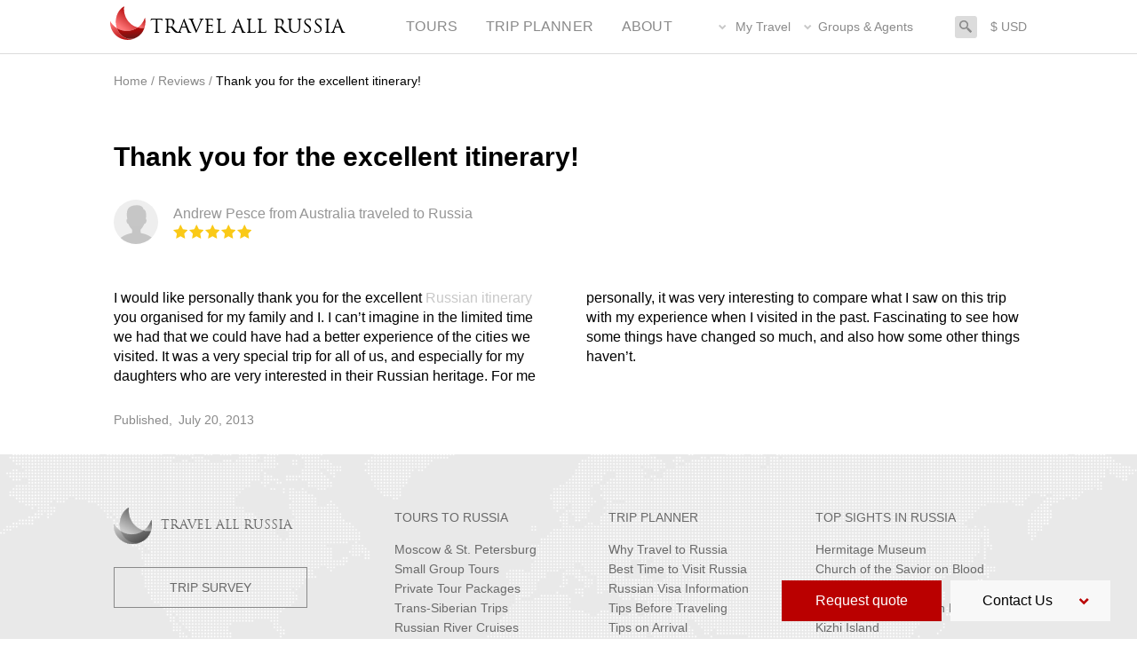

--- FILE ---
content_type: text/html; charset=utf-8
request_url: https://www.travelallrussia.com/review/andrew-pesce-5-star-review
body_size: 34212
content:
<!DOCTYPE html PUBLIC "-//W3C//DTD XHTML+RDFa 1.0//EN"
  "http://www.w3.org/MarkUp/DTD/xhtml-rdfa-1.dtd">
<html xmlns="http://www.w3.org/1999/xhtml" lang="en" xml:lang="en" version="XHTML+RDFa 1.0" dir="ltr"
  xmlns:og="https://ogp.me/ns#">

<head profile="http://www.w3.org/1999/xhtml/vocab">
  <!--[if IE]><![endif]-->
<link rel="preload" href="/sites/all/themes/basic/fonts/ReductoLight/ReductoLightSSiLight.woff2" as="font" type="font/woff2" crossorigin="anonymous" />
<link rel="preload" href="/sites/all/themes/basic/fonts/TrajanPro/TrajanPro.woff2" as="font" type="font/woff2" crossorigin="anonymous" />
<link rel="preload" href="/sites/all/themes/basic/images/green-tick.svg" as="image" type="image/svg+xml" />
<link rel="preload" href="/sites/all/themes/basic/images/red-plus.svg" as="image" type="image/svg+xml" />
<link rel="preload" href="/sites/all/themes/basic/images/yellow-exclamation-mark.svg" as="image" type="image/svg+xml" />
<link rel="preload" href="/sites/all/themes/basic/images/arrow-gray-right.svg" as="image" type="image/svg+xml" />
<link rel="preload" href="/sites/all/themes/basic/images/check-mark.svg" as="image" type="image/svg+xml" />
<link rel="preload" href="/misc/message-24-ok.png" as="image" type="image/png" />
<link rel="preload" href="/misc/message-24-warning.png" as="image" type="image/png" />
<link rel="preload" href="/misc/message-24-error.png" as="image" type="image/png" />
<link rel="preload" href="/sites/all/themes/basic/images/message-close-icon.svg" as="image" type="image/svg+xml" />
<link rel="preload" href="/sites/all/themes/basic/images/message-success-icon.svg" as="image" type="image/svg+xml" />
<link rel="preload" href="/sites/all/themes/basic/images/message-warning-icon.svg" as="image" type="image/svg+xml" />
<link rel="preload" href="/sites/all/themes/basic/images/message-error-icon.svg" as="image" type="image/svg+xml" />
<link rel="preload" href="/sites/all/themes/basic/images/top-icons.svg" as="image" type="image/svg+xml" />
<link rel="preload" href="/sites/all/themes/basic/images/popup-close-icon.svg" as="image" type="image/svg+xml" />
<link rel="preload" href="/sites/all/themes/basic/images/close-black-icon.svg" as="image" type="image/svg+xml" />
<link rel="preload" href="/sites/all/themes/basic/images/calendar.svg" as="image" type="image/svg+xml" />
<link rel="preload" href="/sites/all/themes/basic/images/star-gray.svg" as="image" type="image/svg+xml" />
<link rel="preload" href="/sites/all/themes/basic/images/tour-list-icons.svg" as="image" type="image/svg+xml" />
<link rel="preload" href="/sites/all/themes/basic/images/arrow-gray-right-6a6a6a.svg" as="image" type="image/svg+xml" />
<link rel="preload" href="/sites/all/themes/basic/images/map.svg" as="image" type="image/svg+xml" />
<link rel="preload" href="/sites/all/themes/basic/images/star-full.svg" as="image" type="image/svg+xml" />
<link rel="preload" href="/sites/all/themes/basic/images/map-white.svg" as="image" type="image/svg+xml" />
<link rel="preload" href="/sites/all/themes/basic/images/arrow-white-right-small.svg" as="image" type="image/svg+xml" />
<link rel="preload" href="/sites/all/themes/basic/images/avatar.svg" as="image" type="image/svg+xml" />
<link rel="preload" href="/sites/all/themes/basic/images/star-empty.svg" as="image" type="image/svg+xml" />
<meta http-equiv="Content-Type" content="text/html; charset=utf-8" />
<script type="application/ld+json">{"@context":"http:\/\/www.schema.org","@type":"Review","name":"Thank you for the excellent itinerary!","author":{"@type":"Person","name":"Andrew Pesce"},"reviewRating":{"@type":"Rating","worstRating":1,"bestRating":5,"ratingValue":"5"},"reviewBody":"I would like personally thank you for the excellent Russian itinerary you organised for my family and I. \nI can\u2019t imagine in the limited time we had that we could have had a better experience of the cities we visited.\nIt was a very special trip for all of us, and especially for my daughters who are very interested in their Russian heritage. For me personally, it was very interesting to compare what I saw on this trip with my experience when I visited in the past. Fascinating to see how some things have changed so much, and also how some other things haven\u2019t.","datePublished":"2013-07-20","publisher":{"@type":"Organization","name":"Travel All Russia"},"itemReviewed":[{"@type":"Organization","name":"Travel All Russia"}]}</script>
<script type="application/ld+json">{"@context":"http:\/\/www.schema.org","@type":"Organization","name":"Travel All Russia","url":"https:\/\/www.travelallrussia.com\/","sameAs":["https:\/\/www.youtube.com\/channel\/UCltIKXaSN-Hq9iAYF9-7cWg\r","https:\/\/www.facebook.com\/travelallrussia\r","https:\/\/twitter.com\/travelallrussia\r","https:\/\/www.trustpilot.com\/review\/travelallrussia.com"]}</script>
<script type="application/ld+json">{"@context":"http:\/\/www.schema.org","@type":"LocalBusiness","name":"Travel All Russia","url":"https:\/\/www.travelallrussia.com\/","logo":"https:\/\/firebirdtours--c.na65.content.force.com\/servlet\/servlet.ImageServer?id=0151A000003HXAN\u0026oid=00D80000000L8c8\u0026lastMod=1508248141000","image":"https:\/\/www.travelallrussia.com\/sites\/travelallrussia.com\/files\/images\/banners\/TARcover.jpg","description":"We organize premium private and small group tours, river cruises and Trans-Siberian adventures to Russia and the East.","priceRange":"$$","openingHours":"Mo-Fri 6.00 AM - 6.00 PM","telephone":"+1 (800) 884-1721","address":{"@type":"PostalAddress","streetAddress":"1700 East Las Olas Blvd","addressLocality":"Fort Lauderdale","postalCode":"33301","addressRegion":"Florida"}}</script>
<link rel="shortcut icon" href="https://www.travelallrussia.com/sites/all/themes/tar/favicon.ico" type="image/vnd.microsoft.icon" />
<!-- Google Tag Manager -->
<script type="2e21da60cf1f08d890118aa3-text/javascript">
  (function(w,d,s,l,i){
  var scriptLoaded = false; // Flag to prevent multiple loads

  // Function to load the GTM script
  function loadGTM() {
  if (!scriptLoaded) {
  scriptLoaded = true;
  w[l] = w[l] || [];
  w[l].push({'gtm.start': new Date().getTime(), event: 'gtm.js'});
  var f = d.getElementsByTagName(s)[0],
  j = d.createElement(s),
  dl = l != 'dataLayer' ? '&l=' + l : '';
  j.async = true;
  j.src = '//www.googletagmanager.com/gtm.js?id=' + i + dl;
  f.parentNode.insertBefore(j, f);
}
}

  // Check user agent for "CookieCheck"
  if (navigator.userAgent.indexOf('CookieCheck') !== -1) {
  loadGTM();
} else {
  // Listeners for various user interactions
  var interactions = ['mousemove', 'click', 'keydown', 'scroll'];
  interactions.forEach(function(interaction) {
  w.addEventListener(interaction, function() {
  loadGTM();
}, { once: true }); // Ensure the event only triggers once
});
}

})(window, document, 'script', 'dataLayer', 'GTM-WN7XW6');
</script>
<!-- End Google Tag Manager -->
<meta name="description" content="Andrew Pesce about Travel All Russia experience: Thank you for the excellent itinerary!" />
<meta name="google-site-verification" content="J2I6pTmukaD7vvp5s4xY62c_SIF6r3aFP1dzMC4xGEI" /><script type="2e21da60cf1f08d890118aa3-text/javascript" src="//widget.trustpilot.com/bootstrap/v5/tp.widget.sync.bootstrap.min.js"></script><script type="2e21da60cf1f08d890118aa3-text/javascript">(function(w,d,t,r,u){var f,n,i;w[u]=w[u]||[],f=function(){var o={ti:"4015841"};o.q=w[u],w[u]=new UET(o),w[u].push("pageLoad")},n=d.createElement(t),n.src=r,n.async=1,n.onload=n.onreadystatechange=function(){var s=this.readyState;s&&s!=="loaded"&&s!=="complete"||(f(),n.onload=n.onreadystatechange=null)},i=d.getElementsByTagName(t)[0],i.parentNode.insertBefore(n,i)})(window,document,"script","//bat.bing.com/bat.js","uetq");</script><noscript><img src="//bat.bing.com/action/0?ti=4015841&Ver=2" height="0" width="0" style="display:none; visibility: hidden;" /></noscript><meta name="generator" content="Drupal 7 (http://drupal.org)" />
<link rel="canonical" href="https://www.travelallrussia.com/review/andrew-pesce-5-star-review" />
<link rel="shortlink" href="https://www.travelallrussia.com/node/4996" />
<meta property="og:site_name" content="Travel All Russia" />
<meta property="og:type" content="article" />
<meta property="og:url" content="https://www.travelallrussia.com/review/andrew-pesce-5-star-review" />
<meta property="og:title" content="Thank you for the excellent itinerary!" />
<meta property="og:description" content="I would like personally thank you for the excellent Russian itinerary you organised for my family and I. I can’t imagine in the limited time we had that we could have had a better experience of the cities we visited. It was a very special trip for all of us, and especially for my daughters who are very interested in their Russian heritage. For me personally, it was very interesting to compare what I saw on this trip with my experience when I visited in the past. Fascinating to see how some things have changed so much, and also how some other things haven’t." />
<meta property="og:updated_time" content="2020-06-17T10:08:30+00:00" />
<meta property="article:published_time" content="2013-07-20T07:00:00+00:00" />
<meta property="article:modified_time" content="2020-06-17T10:08:30+00:00" />
  <title>Andrew Pesce 5 star review | Travel All Russia</title>
  <style type="text/css" media="all">
/* <![CDATA[ */
@font-face{font-family:Helvetica,sans-serif;font-display:swap}@font-face{font-family:'ReductoLight';font-display:swap;src:url("/sites/all/themes/basic/fonts/ReductoLight/ReductoLightSSiLight.woff2") format("woff2"),url("/sites/all/themes/basic/fonts/ReductoLight/ReductoLightSSiLight.woff") format("woff")}@font-face{font-family:'TrajanPro';font-display:swap;src:url("/sites/all/themes/basic/fonts/TrajanPro/TrajanPro.woff2"),url("/sites/all/themes/basic/fonts/TrajanPro/TrajanPro.woff")}*{outline:none}html{line-height:1.4em;-webkit-text-size-adjust:100%}body{margin:0}h1{font-size:2em;margin:0.67em 0}hr{-webkit-box-sizing:content-box;box-sizing:content-box;overflow:visible;border:0;height:2px;background:#f2f2f2;margin:15px 0;clear:both}pre{font-family:monospace,monospace;font-size:1em}a{background-color:transparent}abbr[title]{border-bottom:none;-webkit-text-decoration:underline dotted;text-decoration:underline dotted}b,strong{font-weight:bolder}code,kbd,samp{font-family:monospace,monospace;font-size:1em}small{font-size:80%}sub,sup{font-size:75%;line-height:0;position:relative;vertical-align:baseline}sub{bottom:-0.25em}sup{top:-0.5em}img{border-style:none}button,input,optgroup,select,textarea{font-family:inherit;font-size:100%;line-height:1.15;margin:0}button,input{overflow:visible}button,select{text-transform:none}button,[type="button"],[type="reset"],[type="submit"]{-webkit-appearance:button}button::-moz-focus-inner,[type="button"]::-moz-focus-inner,[type="reset"]::-moz-focus-inner,[type="submit"]::-moz-focus-inner{border-style:none;padding:0}button:-moz-focusring,[type="button"]:-moz-focusring,[type="reset"]:-moz-focusring,[type="submit"]:-moz-focusring{outline:1px dotted ButtonText}fieldset{padding:0.35em 0.75em 0.625em}legend{-webkit-box-sizing:border-box;box-sizing:border-box;color:inherit;display:table;max-width:100%;padding:0;white-space:normal}progress{vertical-align:baseline}textarea{overflow:auto}[type="checkbox"],[type="radio"]{-webkit-box-sizing:border-box;box-sizing:border-box;padding:0}[type="number"]::-webkit-inner-spin-button,[type="number"]::-webkit-outer-spin-button{height:auto}[type="search"]{-webkit-appearance:textfield;outline-offset:-2px}[type="search"]::-webkit-search-decoration{-webkit-appearance:none}::-webkit-file-upload-button{-webkit-appearance:button;font:inherit}details{display:block}summary{display:list-item}picture img{display:block}template{display:none}[hidden]{display:none}ul{list-style:disc}blockquote{margin:30px 0;padding-left:16px;border-left:4px solid #d8d8d8}.content-width{width:100%;max-width:1024px;margin:0 auto}@media screen and (max-width:1064px){.content-width{margin-left:20px;margin-right:20px;width:auto}}.ft-destination-content-width{max-width:1390px;margin:auto;padding-left:370px;padding-right:30px;-webkit-box-sizing:border-box;box-sizing:border-box;height:unset}@media screen and (min-width:1366px) and (max-width:1461px){.ft-destination-content-width{max-width:unset;padding-left:400px;padding-right:60px}}@media screen and (max-width:1279px){.ft-destination-content-width{padding-left:320px;padding-right:20px}}@media screen and (max-width:1150px){.ft-destination-content-width{padding-left:290px}}@media screen and (max-width:1075px){.ft-destination-content-width{padding-left:260px}}@media screen and (max-width:1000px){.ft-destination-content-width{padding-left:240px}}@media screen and (max-width:950px){.ft-destination-content-width{padding-left:20px;padding-right:20px}}.content-width-tour-list{padding-left:30px;padding-right:30px}@media screen and (max-width:1250px){.content-width-tour-list{padding-left:20px;padding-right:20px}}@media screen and (max-width:1064px){.only-desktop-with-padding{display:none}}@media screen and (max-width:767px){.non-mobile{display:none}}@media screen and (min-width:768px){.only-mobile{display:none}}@media screen and (max-width:667px){.non-mobile-667{display:none}}@media screen and (min-width:668px){.only-mobile-667{display:none}}.one-half{width:50%;float:left;display:table-cell;vertical-align:top}.one-third{width:33.3%;float:left;display:table-cell;vertical-align:top}.two-third{width:66.3%;float:left;display:table-cell;vertical-align:top}.one-fourth{width:25%;float:left;display:table-cell;vertical-align:top}.three-fourth{width:75%;float:left;display:table-cell;vertical-align:top}.one-fifth{width:20%;float:left;display:table-cell;vertical-align:top}.two-fifth{width:40%;float:left;display:table-cell;vertical-align:top}.three-fifth{width:60%;float:left;display:table-cell;vertical-align:top}.four-fifth{width:80%;float:left;display:table-cell;vertical-align:top}@media screen and (min-width:667px){.column-count-2{-webkit-column-count:2;-moz-column-count:2;column-count:2}}@media screen and (min-width:667px){.column-count-3{-webkit-column-count:3;-moz-column-count:3;column-count:3}}@media screen and (min-width:667px){.column-count-4{-webkit-column-count:4;-moz-column-count:4;column-count:4}}@media screen and (min-width:667px){.column-count-5{-webkit-column-count:5;-moz-column-count:5;column-count:5}}@media screen and (min-width:667px){.column-count-6{-webkit-column-count:6;-moz-column-count:6;column-count:6}}.green-tick-list{list-style-type:none}.green-tick-list li{padding:8px 0 8px 30px;background:url("/sites/all/themes/basic/images/green-tick.svg") 0 8px no-repeat}.red-plus-list{list-style-type:none}.red-plus-list li{padding:8px 0 8px 30px;background:url("/sites/all/themes/basic/images/red-plus.svg") 0 12px no-repeat}.yellow-exclamation-mark-list{list-style-type:none}.yellow-exclamation-mark-list li{padding:8px 0 8px 30px;background:url("/sites/all/themes/basic/images/yellow-exclamation-mark.svg") 0 8px no-repeat}.red-button{border:1px solid #BA0000;color:#BA0000;text-align:center;background-color:rgba(0,0,0,0);cursor:pointer;padding:11px 20px;font-weight:normal}.red-button:hover{border:1px solid #BA0000;color:#fff;text-align:center;background-color:#BA0000;cursor:pointer;padding:11px 20px;text-decoration:none}.full-red-button{border:1px solid #BA0000;color:#fff;text-align:center;background-color:#BA0000;cursor:pointer;padding:11px 20px;font-weight:normal}.full-red-button:hover{border:1px solid #BA0000;color:#fff;text-align:center;background-color:#BA0000;cursor:pointer;padding:11px 20px;text-decoration:none}.grey-button{border:1px solid #dcdcdc;color:#8a8a8a;text-align:center;background-color:rgba(0,0,0,0);cursor:pointer;padding:11px 20px;font-weight:normal}.grey-button:hover{border:1px solid #dcdcdc;color:#fff;text-align:center;background-color:#dcdcdc;cursor:pointer;padding:11px 20px;text-decoration:none}.full-grey-button{border:1px solid #dcdcdc;color:#fff;text-align:center;background-color:#dcdcdc;cursor:pointer;padding:11px 20px;font-weight:normal}.full-grey-button:hover{border:1px solid #dcdcdc;color:#fff;text-align:center;background-color:#dcdcdc;cursor:pointer;padding:11px 20px;text-decoration:none}.font-size-6{font-size:6px;line-height:7.2px}.font-size-7{font-size:7px;line-height:8.4px}.font-size-8{font-size:8px;line-height:9.6px}.font-size-9{font-size:9px;line-height:10.8px}.font-size-10{font-size:10px;line-height:12px}.font-size-11{font-size:11px;line-height:13.2px}.font-size-12{font-size:12px;line-height:14.4px}.font-size-13{font-size:13px;line-height:15.6px}.font-size-14{font-size:14px;line-height:16.8px}.font-size-15{font-size:15px;line-height:18px}.font-size-16{font-size:16px;line-height:19.2px}.font-size-17{font-size:17px;line-height:20.4px}.font-size-18{font-size:18px;line-height:21.6px}.font-size-19{font-size:19px;line-height:22.8px}.font-size-20{font-size:20px;line-height:24px}.font-size-21{font-size:21px;line-height:25.2px}.font-size-22{font-size:22px;line-height:26.4px}.font-size-23{font-size:23px;line-height:27.6px}.font-size-24{font-size:24px;line-height:28.8px}.font-size-25{font-size:25px;line-height:30px}.font-size-26{font-size:26px;line-height:31.2px}.font-size-27{font-size:27px;line-height:32.4px}.font-size-28{font-size:28px;line-height:33.6px}.font-size-29{font-size:29px;line-height:34.8px}.font-size-30{font-size:30px;line-height:36px}.font-size-31{font-size:31px;line-height:37.2px}.font-size-32{font-size:32px;line-height:38.4px}.font-size-33{font-size:33px;line-height:39.6px}.font-size-34{font-size:34px;line-height:40.8px}.font-size-35{font-size:35px;line-height:42px}.font-size-36{font-size:36px;line-height:43.2px}.font-size-37{font-size:37px;line-height:44.4px}.font-size-38{font-size:38px;line-height:45.6px}.font-size-39{font-size:39px;line-height:46.8px}.font-size-40{font-size:40px;line-height:48px}.font-size-41{font-size:41px;line-height:49.2px}.font-size-42{font-size:42px;line-height:50.4px}.font-size-43{font-size:43px;line-height:51.6px}.font-size-44{font-size:44px;line-height:52.8px}.font-size-45{font-size:45px;line-height:54px}.font-size-46{font-size:46px;line-height:55.2px}.font-size-47{font-size:47px;line-height:56.4px}.font-size-48{font-size:48px;line-height:57.6px}.font-size-49{font-size:49px;line-height:58.8px}.font-size-50{font-size:50px;line-height:60px}.font-size-51{font-size:51px;line-height:61.2px}.font-size-52{font-size:52px;line-height:62.4px}.font-size-53{font-size:53px;line-height:63.6px}.font-size-54{font-size:54px;line-height:64.8px}.font-size-55{font-size:55px;line-height:66px}.font-size-56{font-size:56px;line-height:67.2px}.font-size-57{font-size:57px;line-height:68.4px}.font-size-58{font-size:58px;line-height:69.6px}.font-size-59{font-size:59px;line-height:70.8px}.font-size-60{font-size:60px;line-height:72px}.top-margin-0{margin-top:0px}.bottom-margin-0{margin-bottom:0px}.left-margin-0{margin-left:0px}.right-margin-0{margin-right:0px}.vertical-margin-0{margin-top:0px;margin-bottom:0px}.horizontal-margin-0{margin-right:0px;margin-left:0px}.top-padding-0{padding-top:0px}.bottom-padding-0{padding-bottom:0px}.left-padding-0{padding-left:0px}.right-padding-0{padding-right:0px}.vertical-padding-0{padding-top:0px;padding-bottom:0px}.horizontal-padding-0{padding-right:0px;padding-left:0px}.top-margin-1{margin-top:10px}.bottom-margin-1{margin-bottom:10px}.left-margin-1{margin-left:10px}.right-margin-1{margin-right:10px}.vertical-margin-1{margin-top:10px;margin-bottom:10px}.horizontal-margin-1{margin-right:10px;margin-left:10px}.top-padding-1{padding-top:10px}.bottom-padding-1{padding-bottom:10px}.left-padding-1{padding-left:10px}.right-padding-1{padding-right:10px}.vertical-padding-1{padding-top:10px;padding-bottom:10px}.horizontal-padding-1{padding-right:10px;padding-left:10px}.top-margin-2{margin-top:20px}.bottom-margin-2{margin-bottom:20px}.left-margin-2{margin-left:20px}.right-margin-2{margin-right:20px}.vertical-margin-2{margin-top:20px;margin-bottom:20px}.horizontal-margin-2{margin-right:20px;margin-left:20px}.top-padding-2{padding-top:20px}.bottom-padding-2{padding-bottom:20px}.left-padding-2{padding-left:20px}.right-padding-2{padding-right:20px}.vertical-padding-2{padding-top:20px;padding-bottom:20px}.horizontal-padding-2{padding-right:20px;padding-left:20px}.top-margin-3{margin-top:30px}.bottom-margin-3{margin-bottom:30px}.left-margin-3{margin-left:30px}.right-margin-3{margin-right:30px}.vertical-margin-3{margin-top:30px;margin-bottom:30px}.horizontal-margin-3{margin-right:30px;margin-left:30px}.top-padding-3{padding-top:30px}.bottom-padding-3{padding-bottom:30px}.left-padding-3{padding-left:30px}.right-padding-3{padding-right:30px}.vertical-padding-3{padding-top:30px;padding-bottom:30px}.horizontal-padding-3{padding-right:30px;padding-left:30px}.top-margin-4{margin-top:40px}.bottom-margin-4{margin-bottom:40px}.left-margin-4{margin-left:40px}.right-margin-4{margin-right:40px}.vertical-margin-4{margin-top:40px;margin-bottom:40px}.horizontal-margin-4{margin-right:40px;margin-left:40px}.top-padding-4{padding-top:40px}.bottom-padding-4{padding-bottom:40px}.left-padding-4{padding-left:40px}.right-padding-4{padding-right:40px}.vertical-padding-4{padding-top:40px;padding-bottom:40px}.horizontal-padding-4{padding-right:40px;padding-left:40px}.top-margin-5{margin-top:50px}.bottom-margin-5{margin-bottom:50px}.left-margin-5{margin-left:50px}.right-margin-5{margin-right:50px}.vertical-margin-5{margin-top:50px;margin-bottom:50px}.horizontal-margin-5{margin-right:50px;margin-left:50px}.top-padding-5{padding-top:50px}.bottom-padding-5{padding-bottom:50px}.left-padding-5{padding-left:50px}.right-padding-5{padding-right:50px}.vertical-padding-5{padding-top:50px;padding-bottom:50px}.horizontal-padding-5{padding-right:50px;padding-left:50px}.top-margin-6{margin-top:60px}.bottom-margin-6{margin-bottom:60px}.left-margin-6{margin-left:60px}.right-margin-6{margin-right:60px}.vertical-margin-6{margin-top:60px;margin-bottom:60px}.horizontal-margin-6{margin-right:60px;margin-left:60px}.top-padding-6{padding-top:60px}.bottom-padding-6{padding-bottom:60px}.left-padding-6{padding-left:60px}.right-padding-6{padding-right:60px}.vertical-padding-6{padding-top:60px;padding-bottom:60px}.horizontal-padding-6{padding-right:60px;padding-left:60px}.top-margin-7{margin-top:70px}.bottom-margin-7{margin-bottom:70px}.left-margin-7{margin-left:70px}.right-margin-7{margin-right:70px}.vertical-margin-7{margin-top:70px;margin-bottom:70px}.horizontal-margin-7{margin-right:70px;margin-left:70px}.top-padding-7{padding-top:70px}.bottom-padding-7{padding-bottom:70px}.left-padding-7{padding-left:70px}.right-padding-7{padding-right:70px}.vertical-padding-7{padding-top:70px;padding-bottom:70px}.horizontal-padding-7{padding-right:70px;padding-left:70px}.top-margin-8{margin-top:80px}.bottom-margin-8{margin-bottom:80px}.left-margin-8{margin-left:80px}.right-margin-8{margin-right:80px}.vertical-margin-8{margin-top:80px;margin-bottom:80px}.horizontal-margin-8{margin-right:80px;margin-left:80px}.top-padding-8{padding-top:80px}.bottom-padding-8{padding-bottom:80px}.left-padding-8{padding-left:80px}.right-padding-8{padding-right:80px}.vertical-padding-8{padding-top:80px;padding-bottom:80px}.horizontal-padding-8{padding-right:80px;padding-left:80px}.top-margin-9{margin-top:90px}.bottom-margin-9{margin-bottom:90px}.left-margin-9{margin-left:90px}.right-margin-9{margin-right:90px}.vertical-margin-9{margin-top:90px;margin-bottom:90px}.horizontal-margin-9{margin-right:90px;margin-left:90px}.top-padding-9{padding-top:90px}.bottom-padding-9{padding-bottom:90px}.left-padding-9{padding-left:90px}.right-padding-9{padding-right:90px}.vertical-padding-9{padding-top:90px;padding-bottom:90px}.horizontal-padding-9{padding-right:90px;padding-left:90px}.top-margin-10{margin-top:100px}.bottom-margin-10{margin-bottom:100px}.left-margin-10{margin-left:100px}.right-margin-10{margin-right:100px}.vertical-margin-10{margin-top:100px;margin-bottom:100px}.horizontal-margin-10{margin-right:100px;margin-left:100px}.top-padding-10{padding-top:100px}.bottom-padding-10{padding-bottom:100px}.left-padding-10{padding-left:100px}.right-padding-10{padding-right:100px}.vertical-padding-10{padding-top:100px;padding-bottom:100px}.horizontal-padding-10{padding-right:100px;padding-left:100px}.text-color-grey{color:#8A8A8A}.text-color-white{color:#fff}.text-color-red{color:#BA0000}.text-color-blue{color:#2A44A1}.background-brand-color{background-color:#BA0000}.show-more-btn{display:block;border:1px solid #dcdcdc;color:#8a8a8a;text-align:center;background-color:rgba(0,0,0,0);cursor:pointer;padding:11px 20px;cursor:pointer}.show-more-btn .arrow{display:inline-block;width:12px;height:12px;margin-left:10px;background:url("/sites/all/themes/basic/images/arrow-gray-right.svg") no-repeat}.show-more-btn .arrow.close{-webkit-transform:rotate(90deg);transform:rotate(90deg);background-position:4px 0}.show-more-btn .arrow.open{-webkit-transform:rotate(-90deg);transform:rotate(-90deg);background-position:1px 0}.list-circle{margin:0 auto;border-radius:50%;background-color:#fff;border:2px solid #c70000;width:50px;text-align:center;height:50px;line-height:55px;color:#c70000;font-size:1.5em;margin-bottom:10px}details[open] summary::before{content:"-";padding-right:15px;display:inline-table}details summary::-webkit-details-marker{display:none}details summary::before{content:"+";display:inline-table;padding-right:10px}details:hover{background:#f2f2f2;color:#176dcf}details:hover[open]{background:#fff;color:#121212}.tip-block{position:relative;padding:10px;border:1px solid black}.tip-block .tip-title{position:absolute;top:-10px;left:10px;color:#BA0000;padding:0 10px;background:#FFF;font-weight:800;font-style:italic;font-size:14px}.tip-block .tip-content{font-style:italic;font-weight:800;font-size:14px;color:#000000}.form-type-checkbox{position:relative}.form-type-checkbox input[type=checkbox]{display:none}.form-type-checkbox input[type=checkbox]{cursor:pointer;position:absolute;top:0;left:0;opacity:0 !important;outline:0;z-index:3;width:17px;height:17px}.form-type-checkbox label{padding-left:17px}.form-type-checkbox label::before,.form-type-checkbox label::after{position:absolute;left:0;width:17px;height:17px;content:'';border-radius:0;border:1px solid #DCDCDC;-webkit-transition:background-color .2s linear;transition:background-color .2s linear;top:unset;cursor:pointer}.form-type-checkbox input:checked ~ label::before{border-color:#BA0000;background-color:#BA0000;-webkit-transition:background-color .2s linear;transition:background-color .2s linear}.form-type-checkbox input:checked ~ label::after{content:'';background:url("/sites/all/themes/basic/images/check-mark.svg") 48% 50% no-repeat;text-align:center;color:#fff}.ui-widget-content.ui-slider{background:#DCDCDC;height:8px;border-radius:4px;border:none}.ui-widget-content.ui-slider .ui-slider-range{background:#BA0000}.ui-widget-content.ui-slider .ui-slider-handle{height:26px;width:26px;top:-10px;border-radius:50%;background:#FFF;-webkit-box-shadow:0 3px 5px 0 rgba(0,0,0,0.3);box-shadow:0 3px 5px 0 rgba(0,0,0,0.3);cursor:pointer;-webkit-transition:-webkit-transform .3s ease-out;transition:-webkit-transform .3s ease-out;transition:transform .3s ease-out;transition:transform .3s ease-out,-webkit-transform .3s ease-out}.ui-widget-content.ui-slider .ui-slider-handle:active{-webkit-transform:scale(1.2);transform:scale(1.2)}.ui-widget-content.ui-slider .ui-slider-handle .handle-label{width:60px;display:block;position:absolute;top:34px;font-size:0.875rem;color:#000}.ui-widget-content.ui-slider .handle-label-min,.ui-widget-content.ui-slider .handle-label-max{position:absolute;left:-10px;top:-53px;font-size:1rem;padding:3px 7px;border:1px solid #DCDCDC;pointer-events:none}@media screen and (max-width:560px){.ui-widget-content.ui-slider .handle-label-min,.ui-widget-content.ui-slider .handle-label-max{top:-68px}}.ui-widget-content.ui-slider .handle-label-max{left:unset;right:-16px}body{color:#000;font-size:16px;font-family:Helvetica,sans-serif;padding:0}a{color:#c8c8c8;text-decoration:none;-webkit-transition:0.4s linear;transition:0.4s linear}a:hover{color:#8a8a8a}h1{color:#000;font-size:2.5rem;line-height:2.7rem;font-family:Helvetica,sans-serif;font-style:normal;font-weight:bold}h1::after{display:block;content:"";width:100%;max-width:100px;height:4px;margin-top:10px;background:#BA0000}h2{color:#000;font-size:1.875rem;line-height:2rem;font-family:Helvetica,sans-serif;font-style:normal;font-weight:normal}h2::after{display:block;content:"";width:100%;max-width:100px;height:4px;margin-top:10px;background:#BA0000}h3{color:#000;font-size:1.5rem;line-height:1.7rem;font-family:Helvetica,sans-serif;font-style:normal;font-weight:normal}h4{color:#000;font-size:1.375rem;line-height:1.5rem;font-family:Helvetica,sans-serif;font-style:normal;font-weight:normal}h5{color:#000;font-size:1.25rem;line-height:1.4rem;font-family:Helvetica,sans-serif;font-style:normal;font-weight:normal}h6{color:#000;font-size:1.125rem;line-height:1.25rem;font-family:Helvetica,sans-serif;font-style:normal;font-weight:normal}.description{font-size:1rem;color:#000}p a{font-weight:bold}p a:hover{text-decoration:underline}.element-invisible{clip:rect(1px,1px,1px,1px);height:1px;position:absolute !important;overflow:hidden}#colorbox #tours-page-form-entityform-edit-form,#colorbox #trip-survey-form-entityform-edit-form,#colorbox #contact-form-entityform-edit-form,#colorbox #landing-form-entityform-edit-form,#colorbox #wish-list-form-entityform-edit-form,#colorbox #ft-entityform-tt-payment-form{display:none}.item-list ul{margin:0 0 0.75em 0;padding:0}.item-list ul li{margin:0 0 0.25em 1.5em;padding:0}div.messages{background-position:8px 8px;background-repeat:no-repeat;border:1px solid;margin:6px 0;padding:10px 10px 10px 50px}div.status{background-image:url(/misc/message-24-ok.png);border-color:#be7}div.warning{background-image:url(/misc/message-24-warning.png);border-color:#ed5}div.error{background-image:url(/misc/message-24-error.png);border-color:#ed541d}div.messages ul{margin:0 0 0 1em;padding:0}div.messages ul li{list-style-image:none}div.status,.ok{color:#234600}div.status,table tr.ok{background-color:#f8fff0}div.warning,.warning{color:#840}div.warning,table tr.warning{background-color:#fffce5}div.error,.error{color:#8c2e0b}div.error,table tr.error{background-color:#fef5f1}div.error p.error{color:#333}.status-messages-wrap{position:fixed;top:0;left:0;right:0;max-height:50vh;z-index:9999;overflow-y:auto}.ft-messages.status{padding:0;-webkit-transform:translate3d(0,0,9999px);margin:0;background:#07b54a;color:#fff;border-color:#07b54a}.ft-messages.status,.ft-messages.status *{box-sizing:border-box;-moz-box-sizing:border-box;-webkit-box-sizing:border-box}.ft-messages.status .ft-messages__inner-wrapper{width:100%;max-width:1024px;margin:0 auto;position:relative;display:-webkit-box;display:-ms-flexbox;display:flex;-webkit-box-align:center;-ms-flex-align:center;align-items:center}@media all and (max-width:1024px){.ft-messages.status .ft-messages__inner-wrapper{padding-right:20px;padding-left:20px}}.ft-messages.status .ft-messages__inner-wrapper .element-invisible{display:none}.ft-messages.status .ft-close-icon{position:absolute;top:50%;right:0;margin-top:-8px;z-index:9999;-webkit-transform:translate3d(0,0,9999px);width:16px;height:16px;background:transparent url("/sites/all/themes/basic/images/message-close-icon.svg") no-repeat center right;background-size:16px;cursor:pointer;-webkit-transition:0.4s linear;transition:0.4s linear}@media all and (max-width:1024px){.ft-messages.status .ft-close-icon{right:20px}}.ft-messages.status .ft-close-icon:hover{opacity:0.85}.ft-messages.status .ft-messages-icon{width:36px;height:36px;background:transparent url("/sites/all/themes/basic/images/message-success-icon.svg") no-repeat center left;background-size:36px;margin-right:20px}.ft-messages.status .ft-messages-list,.ft-messages.status .ft-message-item{-webkit-box-flex:1;-ms-flex:1;flex:1;padding-top:23px;padding-bottom:23px;font-family:Helvetica,sans-serif;font-size:15px;color:#fff;padding-right:24px;max-width:100%}@media all and (max-width:1024px){.ft-messages.status .ft-messages-list,.ft-messages.status .ft-message-item{right:44px}}.ft-messages.status a{color:#fff;text-decoration:underline;-webkit-transition:0.4s linear;transition:0.4s linear}.ft-messages.status a:hover{text-decoration:none}.ft-messages.warning{padding:0;-webkit-transform:translate3d(0,0,9999px);margin:0;background:#ffd500;color:#363636;border-color:#ffd500}.ft-messages.warning,.ft-messages.warning *{box-sizing:border-box;-moz-box-sizing:border-box;-webkit-box-sizing:border-box}.ft-messages.warning .ft-messages__inner-wrapper{width:100%;max-width:1024px;margin:0 auto;position:relative;display:-webkit-box;display:-ms-flexbox;display:flex;-webkit-box-align:center;-ms-flex-align:center;align-items:center}@media all and (max-width:1024px){.ft-messages.warning .ft-messages__inner-wrapper{padding-right:20px;padding-left:20px}}.ft-messages.warning .ft-messages__inner-wrapper .element-invisible{display:none}.ft-messages.warning .ft-close-icon{position:absolute;top:50%;right:0;margin-top:-8px;z-index:9999;-webkit-transform:translate3d(0,0,9999px);width:16px;height:16px;background:transparent url("/sites/all/themes/basic/images/message-close-icon.svg") no-repeat center right;background-size:16px;cursor:pointer;-webkit-transition:0.4s linear;transition:0.4s linear}@media all and (max-width:1024px){.ft-messages.warning .ft-close-icon{right:20px}}.ft-messages.warning .ft-close-icon:hover{opacity:0.85}.ft-messages.warning .ft-messages-icon{width:36px;height:36px;background:transparent url("/sites/all/themes/basic/images/message-warning-icon.svg") no-repeat center left;background-size:36px;margin-right:20px}.ft-messages.warning .ft-messages-list,.ft-messages.warning .ft-message-item{-webkit-box-flex:1;-ms-flex:1;flex:1;padding-top:23px;padding-bottom:23px;font-family:Helvetica,sans-serif;font-size:15px;color:#363636;padding-right:24px;max-width:100%}@media all and (max-width:1024px){.ft-messages.warning .ft-messages-list,.ft-messages.warning .ft-message-item{right:44px}}.ft-messages.warning a{color:#363636;text-decoration:underline;-webkit-transition:0.4s linear;transition:0.4s linear}.ft-messages.warning a:hover{text-decoration:none}.ft-messages.error{padding:0;-webkit-transform:translate3d(0,0,9999px);margin:0;background:#d72828;color:#fff;border-color:#d72828}.ft-messages.error,.ft-messages.error *{box-sizing:border-box;-moz-box-sizing:border-box;-webkit-box-sizing:border-box}.ft-messages.error .ft-messages__inner-wrapper{width:100%;max-width:1024px;margin:0 auto;position:relative;display:-webkit-box;display:-ms-flexbox;display:flex;-webkit-box-align:center;-ms-flex-align:center;align-items:center}@media all and (max-width:1024px){.ft-messages.error .ft-messages__inner-wrapper{padding-right:20px;padding-left:20px}}.ft-messages.error .ft-messages__inner-wrapper .element-invisible{display:none}.ft-messages.error .ft-close-icon{position:absolute;top:50%;right:0;margin-top:-8px;z-index:9999;-webkit-transform:translate3d(0,0,9999px);width:16px;height:16px;background:transparent url("/sites/all/themes/basic/images/message-close-icon.svg") no-repeat center right;background-size:16px;cursor:pointer;-webkit-transition:0.4s linear;transition:0.4s linear}@media all and (max-width:1024px){.ft-messages.error .ft-close-icon{right:20px}}.ft-messages.error .ft-close-icon:hover{opacity:0.85}.ft-messages.error .ft-messages-icon{width:36px;height:36px;background:transparent url("/sites/all/themes/basic/images/message-error-icon.svg") no-repeat center left;background-size:36px;margin-right:20px}.ft-messages.error .ft-messages-list,.ft-messages.error .ft-message-item{-webkit-box-flex:1;-ms-flex:1;flex:1;padding-top:23px;padding-bottom:23px;font-family:Helvetica,sans-serif;font-size:15px;color:#fff;padding-right:24px;max-width:100%}@media all and (max-width:1024px){.ft-messages.error .ft-messages-list,.ft-messages.error .ft-message-item{right:44px}}.ft-messages.error a{color:#fff;text-decoration:underline;-webkit-transition:0.4s linear;transition:0.4s linear}.ft-messages.error a:hover{text-decoration:none}.rteindent1{margin-left:40px}.rteindent2{margin-left:80px}.rteindent3{margin-left:120px}.rteindent4{margin-left:160px}.rteleft{text-align:left}.rteright{text-align:right}.rtecenter{text-align:center}.rtejustify{text-align:justify}.ibimage_left{float:left}.ibimage_right{float:right}.breadcrumb .delimiter{color:#8A8A8A;font-size:0.875rem;line-height:17px}.breadcrumb .inline{color:#8A8A8A;font-size:0.875rem;line-height:17px;display:inline}.breadcrumb .inline a{color:#8A8A8A}.breadcrumb .inline.last{color:#000}.breadcrumb .inline.last a{color:#000}.block-ft-header{position:relative}.block-ft-header ul.ft-header-dropdown{display:none;position:absolute;z-index:99999;top:100%;background:#fff;border:1px solid #dcdcdc;-webkit-box-shadow:0 2px 8px 0 rgba(0,0,0,0.3);box-shadow:0 2px 8px 0 rgba(0,0,0,0.3);padding:10px 0 15px;margin:0}#page.overlay::after{content:'';position:fixed;top:0;left:0;width:100vw;height:100vh;z-index:100;background-color:rgba(0,0,0,0.5)}#menu-mobile-toggle:before,.header-inside ul.quicktabs-tabs.quicktabs-style-navlist li>a:after,.header-inside .block-quicktabs .back:before,.ft-header-my-itineraries:before,.ft-header-chat:before,.ft-header-trip-survey:before,.block-ft-header h3:before{content:'';background:url("/sites/all/themes/basic/images/top-icons.svg") no-repeat;display:inline-block;vertical-align:top}#header{background-color:#FFFFFF;position:sticky;top:0;z-index:102;margin-bottom:-1px}#header.header-fixed .header-inside{-webkit-transition:.15s;transition:.15s;min-height:50px}.header-inside{font-family:Helvetica,sans-serif;position:relative;max-width:1326px;margin:auto;-webkit-transition:.15s;transition:.15s;min-height:60px;display:-webkit-box;display:-ms-flexbox;display:flex}.header-inside>.section{margin:auto;display:grid;grid-template-areas:"logo name-and-slogan megamenu client-menu partner-menu contacts header-search regional-settings";grid-template-columns:40px auto 1fr auto;grid-template-rows:50px;white-space:nowrap;-webkit-box-align:center;-ms-flex-align:center;align-items:center}.header-inside>.section>div{display:-webkit-box;display:-ms-flexbox;display:flex;-webkit-box-align:center;-ms-flex-align:center;align-items:center}.header-inside>.section .site-logo{grid-area:logo;padding-bottom:8px}.header-inside>.section .site-logo img{display:block;height:40px;width:40px}.header-inside>.section .site-name-and-slogan{grid-area:name-and-slogan;text-align:right;display:block;padding-bottom:6px;position:relative}.header-inside>.section .site-name-and-slogan .site-name{margin-top:10px}.header-inside>.section .site-name-and-slogan .site-name a{color:#000;font-size:21px;font-weight:normal;text-transform:uppercase;text-decoration:none;font-family:"TrajanPro",sans-serif;padding-left:5px}.header-inside>.section .site-name-and-slogan .site-name a .firebird{color:#bf001b}.header-inside>.section .site-name-and-slogan .site-name a .trade-mark{font-size:15px;position:absolute;top:15px;right:-13px}.header-inside>.section .site-name-and-slogan .site-slogan{color:#8A8A8A;font-family:"ReductoLight",sans-serif;font-size:10px;line-height:10px}.header-inside>.section #menu-mobile-toggle{grid-area:menu-toggle;width:45px;display:none;cursor:pointer}.header-inside>.section #menu-mobile-toggle:before{background-position:0 -224px;width:30px;height:23px}.header-inside>.section h3,.header-inside>.section .ft-header-dropdown-trigger{font-size:14px;font-weight:normal;color:#8A8A8A;line-height:17px;cursor:pointer;margin:0;position:relative;display:inline-block}.header-inside>.section .block{height:100%}.header-inside>.section .block-quicktabs{grid-area:megamenu;padding:0 37px 0 55px}.header-inside>.section .block-quicktabs>.content{margin:auto 0}.header-inside>.section .block-quicktabs .quicktabs-wrapper>.item-list ul{margin:0}.header-inside>.section .block-quicktabs .quicktabs-wrapper>.item-list ul li{margin:0 7px}.header-inside>.section .block-quicktabs .quicktabs-wrapper>.item-list ul li>a{color:#8A8A8A;text-transform:uppercase;text-decoration:none;line-height:19px;padding:5px;letter-spacing:0.01em;-webkit-transition:unset;transition:unset}.header-inside>.section #block-ft-header-ft-header-client-menu h3:before,.header-inside>.section #block-ft-header-ft-header-partner-menu h3:before{background-position:0 -133px;width:9px;height:7px;position:absolute;top:50%;margin-top:-3.5px}.header-inside>.section #block-ft-header-ft-header-client-menu{grid-area:client-menu;margin-right:31px;margin-left:20px}.header-inside>.section #block-ft-header-ft-header-client-menu h3:before{left:-19px}.header-inside>.section #block-ft-header-ft-header-client-menu .ft-header-my-itineraries:before{background-position:0 -198px;width:16px;height:16px;margin-left:2px;margin-right:10px}.header-inside>.section #block-ft-header-ft-header-client-menu .ft-header-chat:before{background-position:0 -60px;width:16px;height:11px;margin-top:4px;margin-right:12px}.header-inside>.section #block-ft-header-ft-header-client-menu .ft-header-trip-survey:before{background-position:0 -331px;width:12px;height:16px;margin-left:2px;margin-right:14px}.header-inside>.section #block-ft-header-ft-header-partner-menu{grid-area:partner-menu;margin-right:31px}.header-inside>.section #block-ft-header-ft-header-partner-menu h3:before{left:-16px}.header-inside>.section #block-ft-header-ft-header-contacts{grid-area:contacts;margin-right:16px}.header-inside>.section #block-ft-header-ft-header-contacts h3{}.header-inside>.section #block-ft-header-ft-header-contacts h3:before{background-position:0 -281px;width:14px;height:14px;margin-right:8px;margin-top:1px}.header-inside>.section #block-ft-header-ft-header-search{grid-area:header-search;margin-right:15px}.header-inside>.section #block-ft-header-ft-header-search .search-link-wrap{background-color:#DCDCDC;border-radius:3px;display:-webkit-box;display:-ms-flexbox;display:flex;height:25px;-webkit-box-pack:center;-ms-flex-pack:center;justify-content:center;width:25px}.header-inside>.section #block-ft-header-ft-header-search .search-link-wrap a{background:url("/sites/all/themes/basic/images/top-icons.svg") no-repeat;background-position:5px -434px;background-size:21px;color:transparent;cursor:pointer;height:25px;-webkit-transition:none;transition:none;width:25px}.header-inside>.section #block-ft-header-ft-header-regional-settings{grid-area:regional-settings}.header-inside>.section #block-ft-header-ft-header-regional-settings .ft-header-dropdown-trigger{display:-webkit-box;display:-ms-flexbox;display:flex}.header-inside>.section #block-ft-header-ft-header-regional-settings .ft-header-dropdown-trigger .ft-header-langcode{display:-webkit-box;display:-ms-flexbox;display:flex;-webkit-box-align:center;-ms-flex-align:center;align-items:center}.header-inside>.section #block-ft-header-ft-header-regional-settings .ft-header-dropdown-trigger .ft-header-langcode img{margin-right:10px}@media screen and (min-width:1226px){.header-inside>.section #block-ft-header-ft-header-regional-settings .ft-header-dropdown-trigger .ft-header-langcode .lang-name{display:none}}.header-inside>.section #block-ft-header-ft-header-regional-settings .ft-header-dropdown-box{margin-top:1px;z-index:99999;display:none;position:absolute;top:100%;right:0;background:#fff;padding:15px 0;-webkit-box-shadow:0 2px 8px 0 rgba(0,0,0,0.3);box-shadow:0 2px 8px 0 rgba(0,0,0,0.3)}.header-inside>.section #block-ft-header-ft-header-regional-settings.active .ft-header-dropdown-box{display:-webkit-box;display:-ms-flexbox;display:flex}@media screen and (min-width:1226px){#header{border-bottom:1px solid #dcdcdc}}@media screen and (max-width:1225px){.header-inside>.section{background:#fff;width:100%;z-index:9999;max-width:none}.header-inside>.section .site-logo{padding-left:10px;padding-bottom:0}.header-inside>.section>div{height:auto}.header-inside>.section #block-ft-header-ft-header-search{height:50px;margin-right:30px;width:15px}.header-inside>.section #block-ft-header-ft-header-search .search-link-wrap{height:30px;width:30px}.header-inside>.section #block-ft-header-ft-header-search .search-link-wrap a{background-position:6px -494px;background-size:24px;height:30px;width:30px}}@media screen and (min-width:768px) and (max-width:1225px){.header-inside{border-bottom:1px solid #dcdcdc}.header-inside>.section{grid-template-areas:"logo name-and-slogan contacts header-search menu-toggle" "megamenu megamenu megamenu megamenu megamenu" ". client-menu partner-menu regional-settings .";grid-template-columns:58px auto 2fr 60px 45px;grid-template-rows:50px auto auto}.header-inside>.section #menu-mobile-toggle{display:-webkit-box;display:-ms-flexbox;display:flex}.header-inside>.section #block-ft-header-ft-header-contacts{margin-right:31px;justify-self:end;position:static}.header-inside>.section .block-quicktabs{display:none;padding:0;position:static}.header-inside>.section #block-ft-header-ft-header-client-menu,.header-inside>.section #block-ft-header-ft-header-partner-menu,.header-inside>.section #block-ft-header-ft-header-regional-settings{display:none}}@media screen and (max-width:767px){.header-inside{border-bottom:1px solid #dcdcdc}.header-inside>.section{grid-template-areas:"logo name-and-slogan contacts header-search menu-toggle" "megamenu megamenu megamenu megamenu megamenu" "client-menu client-menu client-menu client-menu client-menu" "partner-menu partner-menu partner-menu partner-menu partner-menu" "regional-settings regional-settings regional-settings regional-settings regional-settings";grid-template-columns:58px auto 1fr 60px 45px;grid-template-rows:50px auto}.header-inside>.section>div{display:none}.header-inside>.section #block-ft-header-ft-header-contacts,.header-inside>.section #menu-mobile-toggle,.header-inside>.section #block-ft-header-ft-header-search{display:-webkit-box;display:-ms-flexbox;display:flex}.header-inside>.section #block-ft-header-ft-header-contacts{justify-self:end;margin-right:36px}}@media screen and (max-width:610px){div.header-inside{border-bottom:1px solid #dcdcdc}div.header-inside>.section #block-ft-header-ft-header-contacts{margin-right:35px}div.header-inside>.section #block-ft-header-ft-header-contacts h3,div.header-inside>.section #block-ft-header-ft-header-contacts.active h3,div.header-inside>.section #block-ft-header-ft-header-contacts h3:hover{width:23px;overflow:hidden}div.header-inside>.section #block-ft-header-ft-header-contacts h3:before,div.header-inside>.section #block-ft-header-ft-header-contacts.active h3:before,div.header-inside>.section #block-ft-header-ft-header-contacts h3:hover:before{background-position:0 -357px;width:23px;height:23px;margin-top:5px}div.header-inside>.section #block-ft-header-ft-header-search .search-link-wrap{background-color:unset}div.header-inside>.section #block-ft-header-ft-header-search .search-link-wrap a{background-size:35px;background-position:0 -764px}}@media screen and (max-width:503px){div.header-inside>.section{grid-template-columns:58px auto 1fr 45px 45px}div.header-inside>.section .site-name-and-slogan .site-name a{font-size:18px}div.header-inside>.section #block-ft-header-ft-header-contacts{margin-right:15px}}@media screen and (max-width:419px){div.header-inside{border-bottom:1px solid #dcdcdc}div.header-inside>.section{grid-template-areas:"logo contacts header-search menu-toggle" "megamenu megamenu megamenu megamenu" "client-menu client-menu client-menu client-menu" "partner-menu partner-menu partner-menu partner-menu" "regional-settings regional-settings regional-settings regional-settings";grid-template-columns:58px 1fr 50px 45px}div.header-inside>.section .site-name-and-slogan{display:none}div.header-inside>.section #block-ft-header-ft-header-contacts{margin-right:25px}}@media screen and (min-width:1226px){.page-home.admin-menu #header,.node-type-tour.admin-menu #header{top:31px}.page-home #header,.node-type-tour #header{position:fixed;left:0;right:0;top:0}.page-home #header:not(.header-fixed),.node-type-tour #header:not(.header-fixed){border-bottom:none;background:-webkit-gradient(linear,left top,left bottom,from(#000),to(rgba(0,0,0,0)));background:linear-gradient(180deg,#000 0%,rgba(0,0,0,0) 100%)}.page-home #header:not(.header-fixed) .header-inside .block-quicktabs .quicktabs-wrapper>.item-list ul li>a,.node-type-tour #header:not(.header-fixed) .header-inside .block-quicktabs .quicktabs-wrapper>.item-list ul li>a{color:#fff}.page-home #header:not(.header-fixed) .header-inside>.section,.node-type-tour #header:not(.header-fixed) .header-inside>.section{grid-template-columns:40px 224px 1fr auto}.page-home #header:not(.header-fixed) .header-inside>.section h3,.page-home #header:not(.header-fixed) .header-inside>.section .ft-header-dropdown-trigger,.node-type-tour #header:not(.header-fixed) .header-inside>.section h3,.node-type-tour #header:not(.header-fixed) .header-inside>.section .ft-header-dropdown-trigger{color:#fff}.page-home #header:not(.header-fixed) .header-inside>.section h3:hover,.page-home #header:not(.header-fixed) .header-inside>.section .ft-header-dropdown-trigger:hover,.node-type-tour #header:not(.header-fixed) .header-inside>.section h3:hover,.node-type-tour #header:not(.header-fixed) .header-inside>.section .ft-header-dropdown-trigger:hover{color:#fff}.page-home #header:not(.header-fixed) .header-inside>.section #block-ft-header-ft-header-client-menu h3,.page-home #header:not(.header-fixed) .header-inside>.section #block-ft-header-ft-header-partner-menu h3,.node-type-tour #header:not(.header-fixed) .header-inside>.section #block-ft-header-ft-header-client-menu h3,.node-type-tour #header:not(.header-fixed) .header-inside>.section #block-ft-header-ft-header-partner-menu h3{padding:5px 0;border-bottom:2px solid transparent}.page-home #header:not(.header-fixed) .header-inside>.section #block-ft-header-ft-header-client-menu.active h3,.page-home #header:not(.header-fixed) .header-inside>.section #block-ft-header-ft-header-client-menu h3:hover,.page-home #header:not(.header-fixed) .header-inside>.section #block-ft-header-ft-header-partner-menu.active h3,.page-home #header:not(.header-fixed) .header-inside>.section #block-ft-header-ft-header-partner-menu h3:hover,.node-type-tour #header:not(.header-fixed) .header-inside>.section #block-ft-header-ft-header-client-menu.active h3,.node-type-tour #header:not(.header-fixed) .header-inside>.section #block-ft-header-ft-header-client-menu h3:hover,.node-type-tour #header:not(.header-fixed) .header-inside>.section #block-ft-header-ft-header-partner-menu.active h3,.node-type-tour #header:not(.header-fixed) .header-inside>.section #block-ft-header-ft-header-partner-menu h3:hover{color:#fff;border-bottom:2px solid #BA0000}.page-home #header:not(.header-fixed) .header-inside>.section #block-ft-header-ft-header-client-menu.active h3:before,.page-home #header:not(.header-fixed) .header-inside>.section #block-ft-header-ft-header-client-menu h3:hover:before,.page-home #header:not(.header-fixed) .header-inside>.section #block-ft-header-ft-header-partner-menu.active h3:before,.page-home #header:not(.header-fixed) .header-inside>.section #block-ft-header-ft-header-partner-menu h3:hover:before,.node-type-tour #header:not(.header-fixed) .header-inside>.section #block-ft-header-ft-header-client-menu.active h3:before,.node-type-tour #header:not(.header-fixed) .header-inside>.section #block-ft-header-ft-header-client-menu h3:hover:before,.node-type-tour #header:not(.header-fixed) .header-inside>.section #block-ft-header-ft-header-partner-menu.active h3:before,.node-type-tour #header:not(.header-fixed) .header-inside>.section #block-ft-header-ft-header-partner-menu h3:hover:before{background-position:0 -133px}.page-home #header:not(.header-fixed) .header-inside>.section .site-name-and-slogan .site-name a,.node-type-tour #header:not(.header-fixed) .header-inside>.section .site-name-and-slogan .site-name a{-webkit-transition:0s;transition:0s;color:#FFF}.page-home #header:not(.header-fixed) .header-inside>.section .site-name-and-slogan .site-name a .firebird,.node-type-tour #header:not(.header-fixed) .header-inside>.section .site-name-and-slogan .site-name a .firebird{color:#FFF}.page-home #header:not(.header-fixed) .header-inside>.section .site-name-and-slogan .site-slogan,.node-type-tour #header:not(.header-fixed) .header-inside>.section .site-name-and-slogan .site-slogan{color:#fff}.page-home #header:not(.header-fixed) .header-inside>.section #block-ft-header-ft-header-contacts h3:before,.node-type-tour #header:not(.header-fixed) .header-inside>.section #block-ft-header-ft-header-contacts h3:before{background-position:0 -495px}.page-home #header:not(.header-fixed) .header-inside>.section #block-ft-header-ft-header-contacts.active h3,.page-home #header:not(.header-fixed) .header-inside>.section #block-ft-header-ft-header-contacts h3:hover,.node-type-tour #header:not(.header-fixed) .header-inside>.section #block-ft-header-ft-header-contacts.active h3,.node-type-tour #header:not(.header-fixed) .header-inside>.section #block-ft-header-ft-header-contacts h3:hover{color:#fff}.page-home #header.header-fixed .header-inside,.node-type-tour #header.header-fixed .header-inside{min-height:40px}.page-home #header.header-fixed .header-inside>.section,.node-type-tour #header.header-fixed .header-inside>.section{grid-template-columns:71px 193px 1fr auto;grid-template-rows:40px}.page-home #header.header-fixed .header-inside>.section .site-name-and-slogan .site-name a,.node-type-tour #header.header-fixed .header-inside>.section .site-name-and-slogan .site-name a{-webkit-transition:0s;transition:0s;font-size:18px}.page-home #header.header-fixed .header-inside>.section .site-name-and-slogan .site-name a .trade-mark,.node-type-tour #header.header-fixed .header-inside>.section .site-name-and-slogan .site-name a .trade-mark{font-size:0.75rem}.page-home #header.header-fixed .header-inside>.section .site-name-and-slogan .site-slogan,.node-type-tour #header.header-fixed .header-inside>.section .site-name-and-slogan .site-slogan{font-size:0.5625rem}.page-home #header.header-fixed .header-inside>.section .site-logo,.node-type-tour #header.header-fixed .header-inside>.section .site-logo{display:-webkit-box;display:-ms-flexbox;display:flex;-webkit-box-pack:end;-ms-flex-pack:end;justify-content:flex-end}.page-home #header.header-fixed .header-inside>.section .site-logo img,.node-type-tour #header.header-fixed .header-inside>.section .site-logo img{width:30px}}.quicktabs-hide{display:none}ul.quicktabs-tabs{margin-top:0}ul.quicktabs-tabs li{display:inline;background:none;list-style-type:none;padding:2px;white-space:nowrap}div#colorbox{overflow:visible}div#colorbox #cboxContent{overflow:visible;background:#FCFCFC}div#colorbox #cboxLoadedContent{margin-bottom:0}div#colorbox #cboxClose{top:0;right:-50px;background:url("/sites/all/themes/basic/images/popup-close-icon.svg");height:28px;width:28px;position:absolute;text-indent:-9999px;white-space:nowrap;overflow:hidden}@media screen and (max-width:768px){div#colorbox #cboxClose{right:20px;top:20px;background:url("/sites/all/themes/basic/images/top-icons.svg");background-position:0 -411px;width:23px;height:23px}}div#colorbox #cboxWrapper{overflow:visible;border-radius:unset;background:#FCFCFC}div#colorbox #cboxMiddleLeft,div#colorbox #cboxMiddleRight{width:0}div#colorbox #cboxTopLeft,div#colorbox #cboxTopRight,div#colorbox #cboxTopCenter,div#colorbox #cboxBottomCenter,div#colorbox #cboxBottomLeft,div#colorbox #cboxBottomRight{display:none}div#colorbox.colorbox-my-trips #cboxClose,div#colorbox.colorbox-my-trips-delete #cboxClose,div#colorbox.colorbox-my-trips-delete-success #cboxClose,div#colorbox.colorbox-my-trips-add-tour-success #cboxClose{top:0;right:-50px;background:url("/sites/all/themes/basic/images/popup-close-icon.svg");height:28px;width:28px;position:absolute}@media screen and (max-width:700px){div#colorbox.colorbox-my-trips #cboxClose,div#colorbox.colorbox-my-trips-delete #cboxClose,div#colorbox.colorbox-my-trips-delete-success #cboxClose,div#colorbox.colorbox-my-trips-add-tour-success #cboxClose{right:20px;top:20px;background:url("/sites/all/themes/basic/images/top-icons.svg");background-position:0 -411px;width:23px;height:23px}}@media screen and (max-width:960px){div#colorbox.connection #cboxClose{right:20px;top:20px;background:url("/sites/all/themes/basic/images/top-icons.svg");background-position:0 -411px;width:23px;height:23px}}div#colorbox.colorbox-phones #cboxClose{background:url("/sites/all/themes/basic/images/close-black-icon.svg") no-repeat center center;background-size:contain;height:17px;right:15px;top:15px;width:17px}@media screen and (max-width:768px){div#colorbox.popup-gallery #cboxClose{right:-50px;top:0;background:url("/sites/all/themes/basic/images/popup-close-icon.svg");height:28px;width:28px;background-position:unset}}@media screen and (max-width:700px){div#colorbox.popup-gallery #cboxClose{display:none}}@media screen and (max-width:820px){div#colorbox.accommodation-options-plan #cboxClose{right:20px;top:20px;background:url("/sites/all/themes/basic/images/top-icons.svg");background-position:0 -411px;width:23px;height:23px}}div#colorbox.sights-list-popup .view{display:none}div#colorbox.sights-list-popup #cboxContent{background-color:#FFF}@media screen and (max-width:1320px){div#colorbox.sights-list-popup #cboxClose{right:20px;top:20px;background:url("/sites/all/themes/basic/images/top-icons.svg");background-position:0 -411px;width:23px;height:23px}}div#colorbox.accommodation-plan-image #cboxClose{right:0;top:-30px;background:url("/sites/all/themes/basic/images/popup-close-icon.svg");height:24px;width:24px;background-position:unset;background-size:contain}div#colorbox.accommodation-popup-gallery #cboxClose{top:10px;right:10px}@media screen and (min-width:768px){div#colorbox.accommodation-popup-gallery #cboxClose{right:-50px;top:0;background:url("/sites/all/themes/basic/images/popup-close-icon.svg");height:28px;width:28px;background-position:unset}}@media screen and (max-width:667px){div#colorbox.accommodation-popup-gallery #cboxClose{display:none}}div#colorbox.compare-popup .tour-compare{display:none}div#colorbox .messages.warning{display:none}div#colorbox.tour-segment-video .embedded-video,div#colorbox.tour-segment-video .player{height:100%;width:100%;overflow:hidden}div#colorbox.tour-segment-video iframe{width:100%;height:100%}div#colorbox.tour-segment-video #cboxLoadedContent{}@media screen and (max-width:1320px){div#colorbox.tour-segment-video #cboxClose{right:20px;top:20px;background:url("/sites/all/themes/basic/images/top-icons.svg");background-position:0 -411px;width:23px;height:23px}}div#colorbox.tour-segment-video #cboxContent{}div#colorbox.tour-segment-video #cboxContent #cboxLoadedContent{}a.colorbox-node,a.colorbox-load{pointer-events:none}a.colorbox-node.init-colorbox-node-processed-processed,a.colorbox-node.init-colorbox-load-processed,a.colorbox-load.init-colorbox-node-processed-processed,a.colorbox-load.init-colorbox-load-processed{pointer-events:initial}#colorbox.colorbox-my-trips .my-trips-content{display:none}#main-wrapper{width:100%;max-width:1024px;margin:0 auto}@media screen and (max-width:1064px){#main-wrapper{margin-left:20px;margin-right:20px;width:auto}}#breadcrumb{width:100%;max-width:1024px;margin:0 auto;margin-top:20px}@media screen and (max-width:1064px){#breadcrumb{margin-left:20px;margin-right:20px;width:auto}}@media screen and (min-width:1065px){#breadcrumb{margin-bottom:57px}}@media screen and (max-width:1064px) and (min-width:768px){#breadcrumb{margin-bottom:40px}}@media screen and (max-width:767px){#breadcrumb{margin-bottom:50px}}#main-wrapper .pane-node-created{color:#8A8A8A;font-size:0.875rem;line-height:17px;margin:30px 0;padding-left:0}@media screen and (max-width:768px){#main-wrapper .pane-node-created{display:inline-block;width:49%}}#main-wrapper .pane-node-created::before{content:none}#main-wrapper .pane-node-created .pane-title{display:inline-block}#main-wrapper .pane-node-created .pane-content{display:inline-block}#main-wrapper #page-title{font-size:1.875rem;line-height:36px}#main-wrapper #page-title::after{content:none}#main-wrapper .panel-2col-stacked .center-wrapper{display:grid;grid-template-columns:1fr auto;margin:30px 0 50px}@media screen and (max-width:667px){#main-wrapper .panel-2col-stacked .center-wrapper{display:block;margin-bottom:35px}}#main-wrapper .panel-2col-stacked .center-wrapper .panel-col-first,#main-wrapper .panel-2col-stacked .center-wrapper .panel-col-last{width:unset}@media screen and (max-width:667px){#main-wrapper .panel-2col-stacked .center-wrapper .panel-col-first,#main-wrapper .panel-2col-stacked .center-wrapper .panel-col-last{margin-top:23px}}#main-wrapper .panel-col-bottom .panel-separator{display:none}@media screen and (max-width:768px){#main-wrapper .pane-node-body{height:153px;overflow:hidden}}#main-wrapper .pane-node-body .field-item{-webkit-column-count:2;-moz-column-count:2;column-count:2;-webkit-column-gap:40px;-moz-column-gap:40px;column-gap:40px}@media screen and (max-width:667px){#main-wrapper .pane-node-body .field-item{-webkit-column-count:1;-moz-column-count:1;column-count:1}}#main-wrapper .pane-node-body p{margin:22px 0}#main-wrapper .pane-node-body p:first-child{margin-top:0}@media screen and (max-width:768px){#main-wrapper .pane-node-body.open{height:100%;overflow:unset}}#main-wrapper .read-more-container{visibility:hidden}@media screen and (max-width:768px){#main-wrapper .read-more-container{display:-webkit-inline-box;display:-ms-inline-flexbox;display:inline-flex;-webkit-box-pack:end;-ms-flex-pack:end;justify-content:flex-end;width:50%}}@media screen and (max-width:560px){#main-wrapper .read-more-container{display:block;width:unset}}#main-wrapper .read-more-container .show-more{display:none}@media screen and (max-width:768px){#main-wrapper .read-more-container .show-more{border:1px solid #dcdcdc;color:#8a8a8a;text-align:center;background-color:rgba(0,0,0,0);cursor:pointer;padding:11px 20px;-webkit-box-sizing:border-box;box-sizing:border-box;display:block;min-width:200px;padding-bottom:13px;padding-top:13px;position:relative}#main-wrapper .read-more-container .show-more .show-more-icon{background:url("/sites/all/themes/basic/images/arrow-gray-right.svg") no-repeat center center;height:12px;position:absolute;right:28px;top:18px;width:12px}}@media screen and (max-width:768px) and (max-width:560px){#main-wrapper .read-more-container .show-more .show-more-icon{right:50px}}#main-wrapper .read-more-container .show-more.close .show-more-icon{-webkit-transform:rotate(90deg);transform:rotate(90deg)}#main-wrapper .read-more-container .show-more.close .close{display:block}#main-wrapper .read-more-container .show-more.close .open{display:none}#main-wrapper .read-more-container .show-more.open .show-more-icon{-webkit-transform:rotate(270deg);transform:rotate(270deg)}#main-wrapper .read-more-container .show-more.open .close{display:none}#main-wrapper .read-more-container .show-more.open .open{display:block}.pane-node-created{position:relative;display:-webkit-box;display:-ms-flexbox;display:flex;font-size:1.125rem;color:#8A8A8A;line-height:22px;padding-left:28px;-ms-flex-wrap:wrap;flex-wrap:wrap}.pane-node-created:before{content:'';background:url("/sites/all/themes/basic/images/calendar.svg") no-repeat;background-size:contain;height:18px;width:18px;position:absolute;left:0;top:1px}.pane-node-created .pane-title{margin-right:7px;white-space:nowrap}.view-search-tours>.view-header,.view-tour-list-base>.view-header{position:absolute;right:0;top:-80px}@media screen and (max-width:667px){.view-search-tours>.view-header,.view-tour-list-base>.view-header{right:20px}}.view-search-tours>.view-header .grid-switcher-wrap,.view-tour-list-base>.view-header .grid-switcher-wrap{background-color:#F8F8F8;border:1px solid #DCDCDC;border-radius:10px;-webkit-box-sizing:border-box;box-sizing:border-box;height:50px;width:200px}.view-search-tours>.view-header .grid-switcher-wrap .grid-switcher,.view-tour-list-base>.view-header .grid-switcher-wrap .grid-switcher{display:grid;grid-template-columns:50% 50%;height:100%}.view-search-tours>.view-header .grid-switcher-wrap .svg-icon,.view-tour-list-base>.view-header .grid-switcher-wrap .svg-icon{display:-webkit-box;display:-ms-flexbox;display:flex;margin-right:10px}.view-search-tours>.view-header .grid-switcher-wrap .switcher-on-wrap,.view-search-tours>.view-header .grid-switcher-wrap .switcher-off-wrap,.view-tour-list-base>.view-header .grid-switcher-wrap .switcher-on-wrap,.view-tour-list-base>.view-header .grid-switcher-wrap .switcher-off-wrap{-webkit-box-align:center;-ms-flex-align:center;align-items:center;color:#8A8A8A;cursor:pointer;display:-webkit-box;display:-ms-flexbox;display:flex;font-size:1.25rem;-webkit-box-pack:center;-ms-flex-pack:center;justify-content:center}.view-search-tours>.view-header .grid-switcher-wrap .switcher-on-wrap,.view-tour-list-base>.view-header .grid-switcher-wrap .switcher-on-wrap{margin:2px 0 2px 2px}.view-search-tours>.view-header .grid-switcher-wrap .switcher-off-wrap,.view-tour-list-base>.view-header .grid-switcher-wrap .switcher-off-wrap{margin:2px 2px 2px 0}.view-search-tours.layout-grid>.view-header .grid-switcher-wrap .switcher-on-wrap,.view-tour-list-base.layout-grid>.view-header .grid-switcher-wrap .switcher-on-wrap{background-color:#fff;border-radius:7px;-webkit-box-shadow:0 2px 4px 0 rgba(0,0,0,0.3);box-shadow:0 2px 4px 0 rgba(0,0,0,0.3);color:#000;margin:2px 0 2px 2px}.view-search-tours.layout-grid>.view-header .grid-switcher-wrap .switcher-on-wrap .svg-icon .color,.view-tour-list-base.layout-grid>.view-header .grid-switcher-wrap .switcher-on-wrap .svg-icon .color{fill:#BA0000}.view-search-tours.layout-grid>.view-header .grid-switcher-wrap .switcher-off-wrap .svg-icon .color,.view-tour-list-base.layout-grid>.view-header .grid-switcher-wrap .switcher-off-wrap .svg-icon .color{fill:#C8C8C8}.view-search-tours.layout-list>.view-header .grid-switcher-wrap .switcher-off-wrap,.view-tour-list-base.layout-list>.view-header .grid-switcher-wrap .switcher-off-wrap{background-color:#fff;border-radius:7px;-webkit-box-shadow:0 2px 4px 0 rgba(0,0,0,0.3);box-shadow:0 2px 4px 0 rgba(0,0,0,0.3);color:#000;margin:2px 0 2px 2px}.view-search-tours.layout-list>.view-header .grid-switcher-wrap .switcher-off-wrap .svg-icon .color,.view-tour-list-base.layout-list>.view-header .grid-switcher-wrap .switcher-off-wrap .svg-icon .color{fill:#BA0000}.view.layout-grid>.view-content{display:grid;grid-gap:20px;grid-template-columns:repeat(auto-fit,minmax(281px,auto))}.view-id-tour_list_base{margin-top:80px;position:relative}@media screen and (max-width:621px){.view-id-tour_list_base{margin-top:0}}@media screen and (min-width:622px){.view-id-tour_list_base.layout-list .tour-list-item{display:-webkit-box;display:-ms-flexbox;display:flex;-ms-flex-wrap:nowrap;flex-wrap:nowrap;border:1px solid #DCDCDC;-webkit-transition:-webkit-box-shadow .4s;transition:-webkit-box-shadow .4s;transition:box-shadow .4s;transition:box-shadow .4s,-webkit-box-shadow .4s}.view-id-tour_list_base.layout-list .tour-list-item:hover{-webkit-box-shadow:0 0 20px 0 rgba(0,0,0,0.1);box-shadow:0 0 20px 0 rgba(0,0,0,0.1);-webkit-transition:-webkit-box-shadow .4s;transition:-webkit-box-shadow .4s;transition:box-shadow .4s;transition:box-shadow .4s,-webkit-box-shadow .4s}}@media screen and (min-width:622px) and (max-width:667px){.view-id-tour_list_base.layout-list .tour-list-item{border:none;-ms-flex-wrap:wrap;flex-wrap:wrap}}@media screen and (min-width:622px){.view-id-tour_list_base.layout-list .tour-list-item__image-wrapper{-ms-flex-negative:0;flex-shrink:0;margin:-1px;position:relative;width:380px}}@media screen and (min-width:622px) and (max-width:768px){.view-id-tour_list_base.layout-list .tour-list-item__image-wrapper{width:290px}}@media screen and (min-width:622px) and (max-width:667px){.view-id-tour_list_base.layout-list .tour-list-item__image-wrapper{width:100%;-webkit-box-flex:unset;-ms-flex:unset;flex:unset}}@media screen and (min-width:622px){.view-id-tour_list_base.layout-list .tour-list-item__title{width:100%}.view-id-tour_list_base.layout-list .tour-list-item__image-icon{position:absolute;right:0;top:0}.view-id-tour_list_base.layout-list .tour-list-item__image-icon h2{display:none}.view-id-tour_list_base.layout-list .tour-list-item__image-icon .content{padding:0}.view-id-tour_list_base.layout-list .tour-list-item__details{-webkit-box-flex:2;-ms-flex:2;flex:2;padding:20px 20px 0 30px;display:-webkit-box;display:-ms-flexbox;display:flex;width:calc(100% - 428px);-webkit-box-orient:vertical;-webkit-box-direction:normal;-ms-flex-direction:column;flex-direction:column;-ms-flex-wrap:wrap;flex-wrap:wrap;-webkit-box-sizing:border-box;box-sizing:border-box}}@media screen and (min-width:622px) and (max-width:820px){.view-id-tour_list_base.layout-list .tour-list-item__details{padding:18px 15px 0 20px}}@media screen and (min-width:622px) and (max-width:768px) and (min-width:768px){.view-id-tour_list_base.layout-list .tour-list-item__details{padding:18px 20px 0 30px}}@media screen and (min-width:622px) and (max-width:768px){.view-id-tour_list_base.layout-list .tour-list-item__details{width:calc(100% - 338px)}}@media screen and (min-width:622px) and (max-width:667px){.view-id-tour_list_base.layout-list .tour-list-item__details{width:100%;-webkit-box-flex:unset;-ms-flex:unset;flex:unset;padding:20px 20px 40px}}@media screen and (min-width:622px) and (max-width:1160px) and (min-width:1040px){.view-id-tour_list_base.layout-list .tour-list-item__details{padding-left:20px;max-width:calc(100% - 378px)}}@media screen and (min-width:622px){.view-id-tour_list_base.layout-list .tour-list-item__details .tour-list-item__rating{display:none}}@media screen and (min-width:622px) and (min-width:1601px) and (max-width:1920px){.view-id-tour_list_base.layout-list .tour-list-item__image img{height:290px;width:380px}}@media screen and (min-width:622px) and (min-width:668px){.view-id-tour_list_base.layout-list .tour-list-item__image img{height:290px}}@media screen and (min-width:622px) and (max-width:667px){.view-id-tour_list_base.layout-list .tour-list-item__image img{width:100%}}@media screen and (min-width:622px){.view-id-tour_list_base.layout-list .tour-list-item__rating-number{padding-left:8px}.view-id-tour_list_base.layout-list .tour-list-item__reviews-count{display:-webkit-box;display:-ms-flexbox;display:flex}.view-id-tour_list_base.layout-list .tour-list-item__reviews-count::before{content:"|";margin-left:5px;margin-right:5px;font-size:0.625rem;display:-webkit-box;display:-ms-flexbox;display:flex;-webkit-box-align:center;-ms-flex-align:center;align-items:center}.view-id-tour_list_base.layout-list .tour-list-item__rating{position:absolute;top:20px;left:16px;text-shadow:1px 1px 1px rgba(0,0,0,0.5);display:-webkit-box;display:-ms-flexbox;display:flex;-webkit-box-align:center;-ms-flex-align:center;align-items:center;color:#F8F8F8;font-size:0.75rem}.view-id-tour_list_base.layout-list .tour-list-item__rating .star-on{float:none;display:inline-block;width:14px;height:14px;background:url("/sites/all/themes/basic/images/star-gray.svg") no-repeat}.view-id-tour_list_base.layout-list .tour-list-item__rating .star-on:not(:first-child){padding-left:1px}.view-id-tour_list_base.layout-list .tour-list-item__rating .ft-star-off{display:none}.view-id-tour_list_base.layout-list .tour-list-item__title h3{margin:0;height:34px;font-weight:bold}.view-id-tour_list_base.layout-list .tour-list-item__title a{color:#000;font-size:1.5rem;line-height:29px;white-space:nowrap;overflow:hidden;display:inline-block;max-width:100%;text-overflow:ellipsis;-webkit-transition:unset;transition:unset}.view-id-tour_list_base.layout-list .tour-list-item__date-days{display:-webkit-box;display:-ms-flexbox;display:flex;-ms-flex-wrap:wrap;flex-wrap:wrap;padding-top:7px;line-height:24px;width:100%;-webkit-box-align:center;-ms-flex-align:center;align-items:center}}@media screen and (min-width:622px) and (max-width:820px){.view-id-tour_list_base.layout-list .tour-list-item__date-days{padding-top:0}}@media screen and (min-width:622px) and (min-width:667px) and (max-width:767px){.view-id-tour_list_base.layout-list .tour-list-item__date-days{padding-top:5px}}@media screen and (min-width:622px){.view-id-tour_list_base.layout-list .tour-list-item__date-days .type-days-wrap{display:-webkit-box;display:-ms-flexbox;display:flex}}@media screen and (min-width:622px) and (max-width:667px){.view-id-tour_list_base.layout-list .tour-list-item__date-days .type-days-wrap{-ms-flex-wrap:wrap;flex-wrap:wrap}}@media screen and (min-width:622px){.view-id-tour_list_base.layout-list .tour-list-item__date-days .views-field-country-cities-count{margin:0 20px 0 0}.view-id-tour_list_base.layout-list .tour-list-item__date-days .views-field-accommodation-types{position:relative;padding-left:20px}.view-id-tour_list_base.layout-list .tour-list-item__date-days .views-field-accommodation-types::before{content:'';background:url("/sites/all/themes/basic/images/tour-list-icons.svg") no-repeat;width:12px;background-size:14px;background-position-y:-63px;height:17.14286px;display:inline-block;position:absolute;top:2px;left:0}.view-id-tour_list_base.layout-list .tour-list-item__date-days .views-field-accommodation-types .type{margin-left:6px}.view-id-tour_list_base.layout-list .tour-list-item__date-days .views-field-field-tour-type .field-content{margin:0 20px 0 0}.view-id-tour_list_base.layout-list .tour-list-item__date-days .views-field-field-tour-type .field-content a{font-size:1rem;color:#000;padding-left:21px;position:relative;-webkit-transition:unset;transition:unset;white-space:nowrap}.view-id-tour_list_base.layout-list .tour-list-item__date-days .views-field-field-tour-type .field-content a:hover{color:#000}.view-id-tour_list_base.layout-list .tour-list-item__date-days .views-field-field-tour-type .field-content a::before{content:'';background:url("/sites/all/themes/basic/images/tour-list-icons.svg") no-repeat;width:13px;background-size:16px;background-position-y:-48px;height:14px;display:inline-block;position:absolute;top:4px;left:0}.view-id-tour_list_base.layout-list .tour-list-item__date-days .views-field-nearest-date{margin-right:20px}}@media screen and (min-width:622px) and (max-width:860px){.view-id-tour_list_base.layout-list .tour-list-item__date-days .views-field-nearest-date{margin-right:10px}}@media screen and (min-width:622px) and (max-width:768px) and (min-width:768px){.view-id-tour_list_base.layout-list .tour-list-item__date-days .views-field-nearest-date{margin-right:20px}}@media screen and (min-width:622px){.view-id-tour_list_base.layout-list .tour-list-item__date-days .views-field-days-and-cities-count{margin-right:10px}.view-id-tour_list_base.layout-list .tour-list-item__date-days .field-content{display:-webkit-box;display:-ms-flexbox;display:flex;-webkit-box-align:center;-ms-flex-align:center;align-items:center}.view-id-tour_list_base.layout-list .tour-list-item__date-days .field-content .tour-days-count{padding-left:21px;position:relative;white-space:nowrap;margin-right:22px}}@media screen and (min-width:622px) and (max-width:860px){.view-id-tour_list_base.layout-list .tour-list-item__date-days .field-content .tour-days-count{padding-left:20px}}@media screen and (min-width:622px) and (max-width:768px) and (min-width:768px){.view-id-tour_list_base.layout-list .tour-list-item__date-days .field-content .tour-days-count{padding-left:25px}}@media screen and (min-width:622px){.view-id-tour_list_base.layout-list .tour-list-item__date-days .field-content .tour-days-count .tour-days-count-icon{background:url("/sites/all/themes/basic/images/tour-list-icons.svg") no-repeat;width:14px;background-size:16px;background-position-y:-0px;height:14px;display:inline-block;position:absolute;top:5px;left:0}.view-id-tour_list_base.layout-list .tour-list-item__date-days .field-content .tour-cities-count{margin-left:5px;white-space:nowrap}.view-id-tour_list_base.layout-list .tour-list-item__date-days .field-content .tour-country-flags{display:-webkit-box;display:-ms-flexbox;display:flex}.view-id-tour_list_base.layout-list .tour-list-item__date-days .field-content .tour-country-flags img.countryicon{width:auto;display:inline-block;height:12px}.view-id-tour_list_base.layout-list .tour-list-item__date-days .field-content .tour-country-flags img.countryicon:not(:first-child){margin-left:5px}.view-id-tour_list_base.layout-list .tour-list-item__date-days .field-content .tour-countries-count{padding-left:21px;color:#000;position:relative;white-space:nowrap}.view-id-tour_list_base.layout-list .tour-list-item__date-days .field-content .tour-countries-count .tour-countries-count-icon{background:url("/sites/all/themes/basic/images/tour-list-icons.svg") no-repeat;width:12px;background-size:19px;background-position-y:-28.5px;height:16.8px;display:inline-block;position:absolute;top:3px;left:0}.view-id-tour_list_base.layout-list .tour-list-item__flag_country_cities_count{display:none}.view-id-tour_list_base.layout-list .tour-list-item__flag_country_cities{font-size:0.875rem;line-height:22px;padding-top:12px;overflow:hidden;max-width:100%;max-height:90px}}@media screen and (min-width:622px) and (max-width:970px){.view-id-tour_list_base.layout-list .tour-list-item__flag_country_cities{max-height:68px}}@media screen and (min-width:622px) and (max-width:930px){.view-id-tour_list_base.layout-list .tour-list-item__flag_country_cities{max-height:46px}}@media screen and (min-width:622px) and (max-width:870px){.view-id-tour_list_base.layout-list .tour-list-item__flag_country_cities{padding-top:3px}}@media screen and (min-width:622px) and (max-width:667px){.view-id-tour_list_base.layout-list .tour-list-item__flag_country_cities{max-height:unset}}@media screen and (min-width:622px){.view-id-tour_list_base.layout-list .tour-list-item__flag_country_cities .field-content{display:-webkit-box;display:-ms-flexbox;display:flex;-ms-flex-wrap:wrap;flex-wrap:wrap}.view-id-tour_list_base.layout-list .tour-list-item__flag_country_cities .country-item{display:-webkit-inline-box;display:-ms-inline-flexbox;display:inline-flex;margin-right:15px;white-space:nowrap;overflow:hidden;display:block;text-overflow:ellipsis}}@media screen and (min-width:622px) and (max-width:667px){.view-id-tour_list_base.layout-list .tour-list-item__flag_country_cities .country-item{white-space:normal}}@media screen and (min-width:622px){.view-id-tour_list_base.layout-list .tour-list-item__flag_country_cities .country-item .tour-country-flags{margin-right:5px;margin-top:3px;display:-webkit-inline-box;display:-ms-inline-flexbox;display:inline-flex}.view-id-tour_list_base.layout-list .tour-list-item__flag_country_cities .country-item .tour-country-flags img.countryicon{width:auto;display:inline-block;height:13px}.view-id-tour_list_base.layout-list .tour-list-item__flag_country_cities .country-item .tour-country-cities{color:#8A8A8A}.view-id-tour_list_base.layout-list .tour-list-item__flag_country_cities .country-item .tour-country-cities a,.view-id-tour_list_base.layout-list .tour-list-item__flag_country_cities .country-item .tour-country-cities span{color:#8A8A8A;margin-left:5px;white-space:nowrap}.view-id-tour_list_base.layout-list .tour-list-item__flag_country_cities .country-item .tour-country-cities a:hover,.view-id-tour_list_base.layout-list .tour-list-item__flag_country_cities .country-item .tour-country-cities span:hover{color:#8A8A8A}.view-id-tour_list_base.layout-list .tour-list-item__grid-map-link{display:none}.view-id-tour_list_base.layout-list .tour-list-item__cities{display:none}.view-id-tour_list_base.layout-list .tour-list-item__bottom-row{-webkit-box-flex:1;-ms-flex-positive:1;flex-grow:1;display:-webkit-box;display:-ms-flexbox;display:flex;-webkit-box-align:end;-ms-flex-align:end;align-items:flex-end;margin-right:0}.view-id-tour_list_base.layout-list .tour-list-item__row{display:-webkit-box;display:-ms-flexbox;display:flex;-ms-flex-wrap:nowrap;flex-wrap:nowrap;-webkit-box-align:center;-ms-flex-align:center;align-items:center;width:100%;-webkit-box-pack:justify;-ms-flex-pack:justify;justify-content:space-between;margin:0 0 20px}}@media screen and (min-width:622px) and (max-width:930px){.view-id-tour_list_base.layout-list .tour-list-item__row{-webkit-box-orient:vertical;-webkit-box-direction:normal;-ms-flex-flow:column;flex-flow:column}}@media screen and (min-width:622px) and (max-width:667px){.view-id-tour_list_base.layout-list .tour-list-item__row{margin:20px 0 0 0;-ms-flex-wrap:wrap;flex-wrap:wrap}}@media screen and (min-width:622px){.view-id-tour_list_base.layout-list .tour-list-item__price{margin-right:10px}.view-id-tour_list_base.layout-list .tour-list-item__price .field-content{display:-webkit-box;display:-ms-flexbox;display:flex;font-size:1.125rem;line-height:22px}.view-id-tour_list_base.layout-list .tour-list-item__price .field-content .price-from{margin-right:10px}.view-id-tour_list_base.layout-list .tour-list-item__price-wrap{display:-webkit-box;display:-ms-flexbox;display:flex;-ms-flex-wrap:wrap;flex-wrap:wrap;width:100%;padding-right:10px;-webkit-box-sizing:border-box;box-sizing:border-box}}@media screen and (min-width:622px) and (max-width:930px){.view-id-tour_list_base.layout-list .tour-list-item__price-wrap{margin-bottom:15px}}@media screen and (min-width:622px) and (max-width:667px){.view-id-tour_list_base.layout-list .tour-list-item__price-wrap{width:100%;-webkit-box-pack:justify;-ms-flex-pack:justify;justify-content:space-between}}@media screen and (min-width:622px){.view-id-tour_list_base.layout-list .tour-list-item__price-details-grid{display:none}.view-id-tour_list_base.layout-list .tour-list-item__price-details{position:relative;padding-right:13px;white-space:nowrap}.view-id-tour_list_base.layout-list .tour-list-item__price-details a{-webkit-transition:.2s;transition:.2s;font-size:0.875rem;line-height:17px;color:#8A8A8A}.view-id-tour_list_base.layout-list .tour-list-item__price-details a:after{content:'';position:absolute;right:0;top:7px;background-image:url("/sites/all/themes/basic/images/arrow-gray-right.svg");background-repeat:no-repeat;width:8px;height:10px;background-size:contain}.view-id-tour_list_base.layout-list .tour-list-item__price-details:hover a{-webkit-transition:.2s;transition:.2s;color:#6A6A6A}.view-id-tour_list_base.layout-list .tour-list-item__price-details:hover a:after{background-image:url("/sites/all/themes/basic/images/arrow-gray-right-6a6a6a.svg")}.view-id-tour_list_base.layout-list .tour-list-item__actions{display:-webkit-box;display:-ms-flexbox;display:flex;margin:0}}@media screen and (min-width:622px) and (max-width:1100px){.view-id-tour_list_base.layout-list .tour-list-item__actions{-webkit-box-pack:end;-ms-flex-pack:end;justify-content:flex-end;width:100%}}@media screen and (min-width:622px) and (max-width:667px){.view-id-tour_list_base.layout-list .tour-list-item__actions{padding-top:30px;-webkit-box-pack:unset;-ms-flex-pack:unset;justify-content:unset}}@media screen and (min-width:622px){.view-id-tour_list_base.layout-list .tour-list-item__read-more-btn,.view-id-tour_list_base.layout-list .tour-list-item__eform-open-link{-webkit-box-flex:1;-ms-flex-positive:1;flex-grow:1}.view-id-tour_list_base.layout-list .tour-list-item__read-more-btn .views-field.component-link,.view-id-tour_list_base.layout-list .tour-list-item__eform-open-link .views-field.component-link{padding:0}.view-id-tour_list_base.layout-list .tour-list-item__read-more-btn .views-field.component-link .field-content,.view-id-tour_list_base.layout-list .tour-list-item__eform-open-link .views-field.component-link .field-content{width:100%}.view-id-tour_list_base.layout-list .tour-list-item__read-more-btn a,.view-id-tour_list_base.layout-list .tour-list-item__eform-open-link a{color:#FFF;background-color:#8A8A8A;-webkit-transition:all .4s linear;transition:all .4s linear;line-height:19px;display:block;-webkit-box-sizing:border-box;box-sizing:border-box;white-space:nowrap;text-align:center;padding:10px 30px;outline:none}.view-id-tour_list_base.layout-list .tour-list-item__read-more-btn a:hover,.view-id-tour_list_base.layout-list .tour-list-item__eform-open-link a:hover{background-color:#BA0000;-webkit-transition:all .4s linear;transition:all .4s linear;outline:none}}@media screen and (min-width:622px) and (max-width:667px){.view-id-tour_list_base.layout-list .tour-list-item__read-more-btn a,.view-id-tour_list_base.layout-list .tour-list-item__eform-open-link a{width:100%;display:block;text-align:center}}@media screen and (min-width:622px){.view-id-tour_list_base.layout-list .tour-list-item__read-more-btn a{-webkit-transition:padding 0s;transition:padding 0s;border:1px solid #8A8A8A}}@media screen and (min-width:622px){.view-id-tour_list_base.layout-list .tour-list-item__eform-open-link{outline:none;margin-right:10px}.view-id-tour_list_base.layout-list .tour-list-item__eform-open-link a{color:#8A8A8A;background-color:#FFF;-webkit-transition:padding 0s;transition:padding 0s;border:1px solid #DCDCDC;padding:10px 20px}.view-id-tour_list_base.layout-list .tour-list-item__eform-open-link a:hover{background-color:#FFF;color:#000}}@media screen and (min-width:622px) and (max-width:667px){.view-id-tour_list_base.layout-list .tour-list-item__eform-open-link a{width:100%;display:block;text-align:center}}@media screen and (min-width:622px){.view-id-tour_list_base.layout-list .tour-list-item__map-link{position:absolute;bottom:24px;right:16px}.view-id-tour_list_base.layout-list .tour-list-item__map-link a{color:#000;padding:11px 20px 11px 45px;border-radius:25px;-webkit-transition:.2s;transition:.2s;background-color:rgba(255,255,255,0.6);-webkit-box-shadow:0 2px 4px 0 rgba(0,0,0,0.5);box-shadow:0 2px 4px 0 rgba(0,0,0,0.5);text-transform:capitalize}}@media screen and (min-width:622px) and (pointer:fine){.view-id-tour_list_base.layout-list .tour-list-item__map-link a:hover{-webkit-transition:.2s;transition:.2s;background-color:rgba(255,255,255,0.9)}}@media screen and (min-width:622px){.view-id-tour_list_base.layout-list .tour-list-item__map-link a:before{content:'';background:url("/sites/all/themes/basic/images/map.svg") no-repeat center center;position:absolute;left:19px;top:2px;height:16px;width:16px}}@media screen and (max-width:621px){.view-id-tour_list_base.layout-list .tour-list-item{height:400px;overflow:hidden;position:relative}.view-id-tour_list_base.layout-list .tour-list-item__image-wrapper{height:100%}.view-id-tour_list_base.layout-list .tour-list-item__image-wrapper .tour-list-item__rating{display:none}.view-id-tour_list_base.layout-list .tour-list-item__image-wrapper .tour-list-item__map-link{display:none}.view-id-tour_list_base.layout-list .tour-list-item__grid-map-link{display:none}.view-id-tour_list_base.layout-list .tour-list-item__country_cities_map_wrap{-webkit-box-ordinal-group:3;-ms-flex-order:2;order:2;padding:0 20px}.view-id-tour_list_base.layout-list .tour-list-item__image{height:100%}.view-id-tour_list_base.layout-list .tour-list-item__image div{height:100%}.view-id-tour_list_base.layout-list .tour-list-item__image .field-content{display:-webkit-box;display:-ms-flexbox;display:flex;overflow:hidden;-webkit-box-pack:center;-ms-flex-pack:center;justify-content:center;height:100%}.view-id-tour_list_base.layout-list .tour-list-item__image .field-content a{display:block;height:100%}.view-id-tour_list_base.layout-list .tour-list-item__image .field-content a img{height:100%}}@media screen and (max-width:621px) and (max-width:621px){.view-id-tour_list_base.layout-list .tour-list-item__image .field-content a img{height:unset}}@media screen and (max-width:621px) and (max-width:375px){.view-id-tour_list_base.layout-list .tour-list-item__image .field-content a img{height:100%}}@media screen and (max-width:621px){.view-id-tour_list_base.layout-list .tour-list-item__image-icon{position:absolute;right:0;top:0}.view-id-tour_list_base.layout-list .tour-list-item__image-icon h2{display:none}.view-id-tour_list_base.layout-list .tour-list-item__image-icon .content{padding:0}.view-id-tour_list_base.layout-list .tour-list-item__details{-webkit-transition:top 0.2s;transition:top 0.2s;position:absolute;top:117px;bottom:0;left:0;right:0;display:-webkit-box;display:-ms-flexbox;display:flex;-webkit-box-orient:vertical;-webkit-box-direction:normal;-ms-flex-direction:column;flex-direction:column}.view-id-tour_list_base.layout-list .tour-list-item__image-overlay::before{-webkit-transition:.2s;transition:.2s;content:'';position:absolute;bottom:0;left:0;right:0;top:0;background:linear-gradient(180deg,rgba(0,0,0,0) 80px,rgba(0,0,0,0.8) 100%)}.view-id-tour_list_base.layout-list .tour-list-item__image-overlay::after{-webkit-transition:0.4s linear;transition:0.4s linear;content:'';position:absolute;bottom:0;left:0;right:0;top:0;background:linear-gradient(180deg,rgba(0,0,0,0.6) 0px,rgba(0,0,0,0.6) 100%);opacity:0}.view-id-tour_list_base.layout-list .tour-list-item__title{width:100%;-webkit-box-sizing:border-box;box-sizing:border-box;padding:20px 20px 13px;-webkit-box-ordinal-group:1;-ms-flex-order:0;order:0}.view-id-tour_list_base.layout-list .tour-list-item__title .views-field-field-name{min-height:90px;display:-webkit-box;display:-ms-flexbox;display:flex;-webkit-box-pack:center;-ms-flex-pack:center;justify-content:center;-webkit-box-align:end;-ms-flex-align:end;align-items:flex-end}.view-id-tour_list_base.layout-list .tour-list-item__title h3{margin:0}.view-id-tour_list_base.layout-list .tour-list-item__title a{max-height:90px;display:-webkit-box;-webkit-line-clamp:3;-webkit-box-orient:vertical;overflow:hidden;max-width:100%;font-size:1.5rem;line-height:30px;color:#FFF;font-weight:bold;text-align:center;-webkit-transition:unset;transition:unset}.view-id-tour_list_base.layout-list .tour-list-item__flag_country_cities{display:none}.view-id-tour_list_base.layout-list .tour-list-item__rating-number{padding-left:8px}.view-id-tour_list_base.layout-list .tour-list-item__reviews-count{display:-webkit-box;display:-ms-flexbox;display:flex}.view-id-tour_list_base.layout-list .tour-list-item__reviews-count::before{content:"|";margin-left:5px;margin-right:5px;font-size:0.625rem;display:-webkit-box;display:-ms-flexbox;display:flex;-webkit-box-align:center;-ms-flex-align:center;align-items:center}.view-id-tour_list_base.layout-list .tour-list-item__rating{text-shadow:1px 1px 1px rgba(0,0,0,0.5);display:-webkit-box;display:-ms-flexbox;display:flex;-webkit-box-align:center;-ms-flex-align:center;align-items:center;color:#F8F8F8;font-size:0.75rem;padding:0 20px;-webkit-box-ordinal-group:5;-ms-flex-order:4;order:4}.view-id-tour_list_base.layout-list .tour-list-item__rating .custom-rating{margin-top:3px}.view-id-tour_list_base.layout-list .tour-list-item__rating .star-on{float:none;display:inline-block;width:14px;height:14px;background:url("/sites/all/themes/basic/images/star-full.svg") no-repeat}.view-id-tour_list_base.layout-list .tour-list-item__rating .star-on:not(:first-child){padding-left:2px}.view-id-tour_list_base.layout-list .tour-list-item__rating .ft-star-off{display:none}.view-id-tour_list_base.layout-list .tour-list-item__date-days{line-height:28px;font-size:1.125rem;text-align:center;display:-webkit-box;display:-ms-flexbox;display:flex;-webkit-box-orient:vertical;-webkit-box-direction:normal;-ms-flex-flow:column;flex-flow:column;-webkit-box-align:center;-ms-flex-align:center;align-items:center;-webkit-box-pack:center;-ms-flex-pack:center;justify-content:center;color:#FFF;padding:0 20px;-webkit-box-ordinal-group:2;-ms-flex-order:1;order:1;min-height:56px}.view-id-tour_list_base.layout-list .tour-list-item__date-days .type-days-wrap{display:-webkit-box;display:-ms-flexbox;display:flex;-webkit-box-align:center;-ms-flex-align:center;align-items:center;max-width:100%}.view-id-tour_list_base.layout-list .tour-list-item__date-days .views-field-field-tour-type{-webkit-box-ordinal-group:2;-ms-flex-order:1;order:1;max-width:calc(100% - 100px)}.view-id-tour_list_base.layout-list .tour-list-item__date-days .views-field-field-tour-type .field-content{margin:0}.view-id-tour_list_base.layout-list .tour-list-item__date-days .views-field-field-tour-type .field-content a{font-size:1.125rem;color:#FFF;padding-left:21px;position:relative;white-space:nowrap;overflow:hidden;display:block;text-overflow:ellipsis;-webkit-transition:unset;transition:unset}.view-id-tour_list_base.layout-list .tour-list-item__date-days .views-field-field-tour-type .field-content a:hover{color:#FFF}.view-id-tour_list_base.layout-list .tour-list-item__date-days .views-field-field-tour-type .field-content a::before{content:'';background:url("/sites/all/themes/basic/images/tour-list-icons.svg") no-repeat;width:13px;background-size:16px;background-position-y:-48px;height:14px;display:inline-block;position:absolute;top:4px;left:0}.view-id-tour_list_base.layout-list .tour-list-item__date-days .views-field-days-count{-webkit-box-ordinal-group:1;-ms-flex-order:0;order:0;min-width:106px}.view-id-tour_list_base.layout-list .tour-list-item__date-days .views-field-days-count .tour-days-count{padding-left:21px;position:relative;white-space:nowrap;margin-right:22px}.view-id-tour_list_base.layout-list .tour-list-item__date-days .views-field-days-count .tour-days-count .tour-days-count-icon{background:url("/sites/all/themes/basic/images/tour-list-icons.svg") no-repeat;width:14px;background-size:16px;background-position-y:-0px;height:14px;display:inline-block;position:absolute;top:3px;left:0}.view-id-tour_list_base.layout-list .tour-list-item__date-days .views-field-accommodation-types{position:relative;padding-left:20px}.view-id-tour_list_base.layout-list .tour-list-item__date-days .views-field-accommodation-types::before{content:'';background:url("/sites/all/themes/basic/images/tour-list-icons.svg") no-repeat;width:12px;background-size:14px;background-position-y:-63px;height:17.14286px;display:inline-block;position:absolute;top:2px;left:0}.view-id-tour_list_base.layout-list .tour-list-item__date-days .views-field-accommodation-types .type{margin-left:6px;text-transform:capitalize}.view-id-tour_list_base.layout-list .tour-list-item__date-days .views-field-country-cities-count{display:none}.view-id-tour_list_base.layout-list .tour-list-item__flag_country_cities_count{color:#FFF;display:-webkit-box;display:-ms-flexbox;display:flex;-webkit-box-align:center;-ms-flex-align:center;align-items:center;-webkit-box-pack:center;-ms-flex-pack:center;justify-content:center;min-height:50px}.view-id-tour_list_base.layout-list .tour-list-item__flag_country_cities_count .views-field-flag-country-cities-count .field-content{display:-webkit-box;display:-ms-flexbox;display:flex;-webkit-box-align:center;-ms-flex-align:center;align-items:center;-webkit-box-pack:center;-ms-flex-pack:center;justify-content:center;-ms-flex-wrap:wrap;flex-wrap:wrap}.view-id-tour_list_base.layout-list .tour-list-item__flag_country_cities_count .tour-countries-count,.view-id-tour_list_base.layout-list .tour-list-item__flag_country_cities_count .tour-cities-count{white-space:nowrap;margin-left:6px}.view-id-tour_list_base.layout-list .tour-list-item__flag_country_cities_count .tour-country-flags{display:-webkit-box;display:-ms-flexbox;display:flex}.view-id-tour_list_base.layout-list .tour-list-item__flag_country_cities_count .tour-country-flags img.countryicon{display:inline-block;height:12px;width:18px}.view-id-tour_list_base.layout-list .tour-list-item__flag_country_cities_count .tour-country-flags img.countryicon:not(:first-child){margin-left:5px}.view-id-tour_list_base.layout-list .tour-list-item__bottom-row{padding:8px 20px;-webkit-box-ordinal-group:3;-ms-flex-order:2;order:2}.view-id-tour_list_base.layout-list .tour-list-item__price-wrap{display:-webkit-box;display:-ms-flexbox;display:flex;color:#FFF;-webkit-box-pack:center;-ms-flex-pack:center;justify-content:center}.view-id-tour_list_base.layout-list .tour-list-item__price-details,.view-id-tour_list_base.layout-list .tour-list-item__price-details-grid{display:none}.view-id-tour_list_base.layout-list .tour-list-item__price .field-content{display:-webkit-box;display:-ms-flexbox;display:flex}.view-id-tour_list_base.layout-list .tour-list-item__price .field-content .field-name-commerce-price{font-size:1.125rem;font-weight:bold}.view-id-tour_list_base.layout-list .tour-list-item__actions{display:-webkit-box;display:-ms-flexbox;display:flex;margin-top:50px;margin-bottom:50px}.view-id-tour_list_base.layout-list .tour-list-item__eform-open-link{width:50%;max-width:50%}.view-id-tour_list_base.layout-list .tour-list-item__eform-open-link .views-field-entityform-link{margin-right:5px}.view-id-tour_list_base.layout-list .tour-list-item__eform-open-link .views-field-entityform-link a{white-space:nowrap;display:block;border:1px solid #fff;color:#fff;text-align:center;background-color:rgba(0,0,0,0);padding:6px 12px;padding:8px 12px 7px;font-size:0.875rem}.view-id-tour_list_base.layout-list .tour-list-item__read-more-btn{width:50%;max-width:50%;margin-left:5px}.view-id-tour_list_base.layout-list .tour-list-item__read-more-btn .views-field-view-node{margin-left:5px}.view-id-tour_list_base.layout-list .tour-list-item__read-more-btn .views-field-view-node a{white-space:nowrap;display:block;border:1px solid #BA0000;color:#fff;text-align:center;background-color:#BA0000;padding:6px 12px;padding:8px 12px 7px;font-size:0.875rem}.view-id-tour_list_base.layout-list .tour-list-item__cities{padding:7px 20px 0;font-size:0.75rem;line-height:17px;max-width:100%;-webkit-box-ordinal-group:6;-ms-flex-order:5;order:5}}@media screen and (max-width:621px) and (min-width:667px) and (max-width:767px){.view-id-tour_list_base.layout-list .tour-list-item__cities{padding-top:15px}}@media screen and (max-width:621px){.view-id-tour_list_base.layout-list .tour-list-item__cities .tour-city-name{display:inline-block;color:#FFF}}@media screen and (max-width:621px) and (pointer:fine){.view-id-tour_list_base.layout-list .tour-list-item__cities .tour-city-name:hover{color:#FFF}}@media screen and (max-width:621px){.view-id-tour_list_base.layout-list .tour-list-item__cities .field-content{max-height:34px;display:-webkit-box;-webkit-line-clamp:2;-webkit-box-orient:vertical;overflow:hidden}.view-id-tour_list_base.layout-list .tour-list-item__cities .field-content p{display:initial}.view-id-tour_list_base.layout-list .tour-list-item__cities .tour-city-name:not(:last-child)::after{content:"|";margin-left:5px;margin-right:5px}}@media screen and (max-width:621px) and (pointer:fine){.view-id-tour_list_base.layout-list .tour-list-item:hover .tour-list-item__title{padding-bottom:6px}.view-id-tour_list_base.layout-list .tour-list-item:hover .tour-list-item__title .views-field-field-name{-webkit-box-pack:start;-ms-flex-pack:start;justify-content:flex-start}.view-id-tour_list_base.layout-list .tour-list-item:hover .tour-list-item__title a{text-align:left}.view-id-tour_list_base.layout-list .tour-list-item:hover .tour-list-item__details{-webkit-transition:top 0.2s;transition:top 0.2s;top:0}.view-id-tour_list_base.layout-list .tour-list-item:hover .tour-list-item__image-overlay::before{-webkit-transition:0.4s linear;transition:0.4s linear;opacity:0}.view-id-tour_list_base.layout-list .tour-list-item:hover .tour-list-item__image-overlay::after{-webkit-transition:0.4s linear;transition:0.4s linear;opacity:1}.view-id-tour_list_base.layout-list .tour-list-item:hover .tour-list-item__rating{-webkit-box-ordinal-group:2;-ms-flex-order:1;order:1}.view-id-tour_list_base.layout-list .tour-list-item:hover .tour-list-item__country_cities_map_wrap{-webkit-box-ordinal-group:3;-ms-flex-order:2;order:2;display:-webkit-box;display:-ms-flexbox;display:flex;-webkit-box-align:center;-ms-flex-align:center;align-items:center;padding-top:15px}.view-id-tour_list_base.layout-list .tour-list-item:hover .tour-list-item__cities{-webkit-box-ordinal-group:4;-ms-flex-order:3;order:3}.view-id-tour_list_base.layout-list .tour-list-item:hover .tour-list-item__bottom-row{-webkit-box-ordinal-group:6;-ms-flex-order:5;order:5}.view-id-tour_list_base.layout-list .tour-list-item:hover .tour-list-item__grid-map-link{display:block;height:100%;padding-top:7px}.view-id-tour_list_base.layout-list .tour-list-item:hover .tour-list-item__grid-map-link .views-field-map-popup-open-link{position:relative}.view-id-tour_list_base.layout-list .tour-list-item:hover .tour-list-item__grid-map-link a{-webkit-transition:.2s;transition:.2s;color:#FFF;padding:6px 8px 6px 31px;border-radius:25px;background-color:transparent;text-transform:capitalize;font-size:0.875rem;border:1px solid #FFF;white-space:nowrap}.view-id-tour_list_base.layout-list .tour-list-item:hover .tour-list-item__grid-map-link a:before{content:'';background:url("/sites/all/themes/basic/images/map-white.svg") no-repeat center center;position:absolute;left:12px;top:5px;height:13px;width:13px;background-size:contain}.view-id-tour_list_base.layout-list .tour-list-item:hover .tour-list-item__flag_country_cities_count{min-height:unset;margin-right:10px;overflow:hidden;-webkit-box-pack:start;-ms-flex-pack:start;justify-content:flex-start}.view-id-tour_list_base.layout-list .tour-list-item:hover .tour-list-item__flag_country_cities_count .views-field-flag-country-cities-count .field-content{display:block;font-size:0.75rem}.view-id-tour_list_base.layout-list .tour-list-item:hover .tour-list-item__flag_country_cities_count .tour-countries-count{margin-left:unset}.view-id-tour_list_base.layout-list .tour-list-item:hover .tour-list-item__flag_country_cities_count .tour-country-flags{width:100%;margin-bottom:2px}.view-id-tour_list_base.layout-list .tour-list-item:hover .tour-list-item__date-days{font-size:0.75rem;line-height:16px;-webkit-box-ordinal-group:5;-ms-flex-order:4;order:4;-webkit-box-orient:vertical;-webkit-box-direction:normal;-ms-flex-flow:unset;flex-flow:unset;-ms-flex-wrap:wrap;flex-wrap:wrap;min-height:40px;-webkit-box-pack:start;-ms-flex-pack:start;justify-content:flex-start;padding-top:8px}.view-id-tour_list_base.layout-list .tour-list-item:hover .tour-list-item__date-days .views-field-field-tour-type{max-width:calc(100% - 62px)}.view-id-tour_list_base.layout-list .tour-list-item:hover .tour-list-item__date-days .views-field-field-tour-type .field-content a{font-size:0.75rem;padding-left:18px;margin-right:11px;line-height:16px}.view-id-tour_list_base.layout-list .tour-list-item:hover .tour-list-item__date-days .views-field-field-tour-type .field-content a::before{top:0}.view-id-tour_list_base.layout-list .tour-list-item:hover .tour-list-item__date-days .views-field-days-count{-webkit-box-ordinal-group:1;-ms-flex-order:0;order:0;min-width:unset}.view-id-tour_list_base.layout-list .tour-list-item:hover .tour-list-item__date-days .views-field-days-count .tour-days-count{padding-left:20px;position:relative;white-space:nowrap;margin-right:11px}.view-id-tour_list_base.layout-list .tour-list-item:hover .tour-list-item__date-days .views-field-days-count .tour-days-count .tour-days-count-icon{background:url("/sites/all/themes/basic/images/tour-list-icons.svg") no-repeat;width:14px;background-size:16px;background-position-y:-0px;height:14px;display:inline-block;position:absolute;top:-1px;left:0}.view-id-tour_list_base.layout-list .tour-list-item:hover .tour-list-item__date-days .views-field-accommodation-types{padding-left:16px}.view-id-tour_list_base.layout-list .tour-list-item:hover .tour-list-item__date-days .views-field-accommodation-types::before{top:-2px}.view-id-tour_list_base.layout-list .tour-list-item:hover .tour-list-item__date-days .views-field-accommodation-types .type{margin-left:6px}.view-id-tour_list_base.layout-list .tour-list-item:hover .tour-list-item__price-wrap{-webkit-box-pack:start;-ms-flex-pack:start;justify-content:flex-start;-ms-flex-wrap:wrap;flex-wrap:wrap;min-height:44px}.view-id-tour_list_base.layout-list .tour-list-item:hover .tour-list-item__price{font-size:0.875rem;margin-right:6px}.view-id-tour_list_base.layout-list .tour-list-item:hover .tour-list-item__price-details-grid{display:block;padding-right:13px;position:relative}.view-id-tour_list_base.layout-list .tour-list-item:hover .tour-list-item__price-details-grid a{-webkit-transition:.2s;transition:.2s;font-size:0.875rem;line-height:18px;color:#FFF;white-space:nowrap}}@media screen and (max-width:621px) and (pointer:fine) and (pointer:fine){.view-id-tour_list_base.layout-list .tour-list-item:hover .tour-list-item__price-details-grid a:hover{color:#FFF}}@media screen and (max-width:621px) and (pointer:fine){.view-id-tour_list_base.layout-list .tour-list-item:hover .tour-list-item__price-details-grid a:after{content:'';position:absolute;right:0;top:7px;background-image:url("/sites/all/themes/basic/images/arrow-white-right-small.svg");background-repeat:no-repeat;width:6px;height:8px;background-size:contain}.view-id-tour_list_base.layout-list .tour-list-item:hover .tour-list-item__actions{margin-top:10px;margin-bottom:unset}.view-id-tour_list_base.layout-list .tour-list-item:hover .tour-list-item__actions a{-webkit-transition:padding 0s;transition:padding 0s}}@media screen and (max-width:621px) and (pointer:coarse){.view-id-tour_list_base.layout-list .tour-list-item .tour-list-item__title{padding-bottom:6px}.view-id-tour_list_base.layout-list .tour-list-item .tour-list-item__title .views-field-field-name{-webkit-box-pack:start;-ms-flex-pack:start;justify-content:flex-start}.view-id-tour_list_base.layout-list .tour-list-item .tour-list-item__title a{text-align:left}.view-id-tour_list_base.layout-list .tour-list-item .tour-list-item__details{-webkit-transition:top 0.2s;transition:top 0.2s;top:0}.view-id-tour_list_base.layout-list .tour-list-item .tour-list-item__image-overlay::before{-webkit-transition:0.4s linear;transition:0.4s linear;opacity:0}.view-id-tour_list_base.layout-list .tour-list-item .tour-list-item__image-overlay::after{-webkit-transition:0.4s linear;transition:0.4s linear;opacity:1}.view-id-tour_list_base.layout-list .tour-list-item .tour-list-item__rating{-webkit-box-ordinal-group:2;-ms-flex-order:1;order:1}.view-id-tour_list_base.layout-list .tour-list-item .tour-list-item__country_cities_map_wrap{-webkit-box-ordinal-group:3;-ms-flex-order:2;order:2;display:-webkit-box;display:-ms-flexbox;display:flex;-webkit-box-align:center;-ms-flex-align:center;align-items:center;padding-top:15px}.view-id-tour_list_base.layout-list .tour-list-item .tour-list-item__cities{-webkit-box-ordinal-group:4;-ms-flex-order:3;order:3}.view-id-tour_list_base.layout-list .tour-list-item .tour-list-item__bottom-row{-webkit-box-ordinal-group:6;-ms-flex-order:5;order:5}.view-id-tour_list_base.layout-list .tour-list-item .tour-list-item__grid-map-link{display:block;height:100%;padding-top:7px}.view-id-tour_list_base.layout-list .tour-list-item .tour-list-item__grid-map-link .views-field-map-popup-open-link{position:relative}.view-id-tour_list_base.layout-list .tour-list-item .tour-list-item__grid-map-link a{-webkit-transition:.2s;transition:.2s;color:#FFF;padding:6px 8px 6px 31px;border-radius:25px;background-color:transparent;text-transform:capitalize;font-size:0.875rem;border:1px solid #FFF;white-space:nowrap}.view-id-tour_list_base.layout-list .tour-list-item .tour-list-item__grid-map-link a:before{content:'';background:url("/sites/all/themes/basic/images/map-white.svg") no-repeat center center;position:absolute;left:12px;top:5px;height:13px;width:13px;background-size:contain}.view-id-tour_list_base.layout-list .tour-list-item .tour-list-item__flag_country_cities_count{min-height:unset;margin-right:10px;overflow:hidden;-webkit-box-pack:start;-ms-flex-pack:start;justify-content:flex-start}.view-id-tour_list_base.layout-list .tour-list-item .tour-list-item__flag_country_cities_count .views-field-flag-country-cities-count .field-content{display:block;font-size:0.75rem}.view-id-tour_list_base.layout-list .tour-list-item .tour-list-item__flag_country_cities_count .tour-countries-count{margin-left:unset}.view-id-tour_list_base.layout-list .tour-list-item .tour-list-item__flag_country_cities_count .tour-country-flags{width:100%;margin-bottom:2px}.view-id-tour_list_base.layout-list .tour-list-item .tour-list-item__date-days{font-size:0.75rem;line-height:16px;-webkit-box-ordinal-group:5;-ms-flex-order:4;order:4;-webkit-box-orient:vertical;-webkit-box-direction:normal;-ms-flex-flow:unset;flex-flow:unset;-ms-flex-wrap:wrap;flex-wrap:wrap;min-height:40px;-webkit-box-pack:start;-ms-flex-pack:start;justify-content:flex-start;padding-top:8px}.view-id-tour_list_base.layout-list .tour-list-item .tour-list-item__date-days .views-field-field-tour-type{max-width:calc(100% - 62px)}.view-id-tour_list_base.layout-list .tour-list-item .tour-list-item__date-days .views-field-field-tour-type .field-content a{font-size:0.75rem;padding-left:18px;margin-right:11px;line-height:16px}.view-id-tour_list_base.layout-list .tour-list-item .tour-list-item__date-days .views-field-field-tour-type .field-content a::before{top:0}.view-id-tour_list_base.layout-list .tour-list-item .tour-list-item__date-days .views-field-days-count{-webkit-box-ordinal-group:1;-ms-flex-order:0;order:0;min-width:unset}.view-id-tour_list_base.layout-list .tour-list-item .tour-list-item__date-days .views-field-days-count .tour-days-count{padding-left:20px;position:relative;white-space:nowrap;margin-right:11px}.view-id-tour_list_base.layout-list .tour-list-item .tour-list-item__date-days .views-field-days-count .tour-days-count .tour-days-count-icon{background:url("/sites/all/themes/basic/images/tour-list-icons.svg") no-repeat;width:14px;background-size:16px;background-position-y:-0px;height:14px;display:inline-block;position:absolute;top:-1px;left:0}.view-id-tour_list_base.layout-list .tour-list-item .tour-list-item__date-days .views-field-accommodation-types{padding-left:16px}.view-id-tour_list_base.layout-list .tour-list-item .tour-list-item__date-days .views-field-accommodation-types::before{top:-2px}.view-id-tour_list_base.layout-list .tour-list-item .tour-list-item__date-days .views-field-accommodation-types .type{margin-left:6px}.view-id-tour_list_base.layout-list .tour-list-item .tour-list-item__price-wrap{-webkit-box-pack:start;-ms-flex-pack:start;justify-content:flex-start;-ms-flex-wrap:wrap;flex-wrap:wrap;min-height:44px}.view-id-tour_list_base.layout-list .tour-list-item .tour-list-item__price{font-size:0.875rem;margin-right:6px}.view-id-tour_list_base.layout-list .tour-list-item .tour-list-item__price-details-grid{display:block;padding-right:13px;position:relative}.view-id-tour_list_base.layout-list .tour-list-item .tour-list-item__price-details-grid a{-webkit-transition:.2s;transition:.2s;font-size:0.875rem;line-height:18px;color:#FFF;white-space:nowrap}}@media screen and (max-width:621px) and (pointer:coarse) and (pointer:fine){.view-id-tour_list_base.layout-list .tour-list-item .tour-list-item__price-details-grid a:hover{color:#FFF}}@media screen and (max-width:621px) and (pointer:coarse){.view-id-tour_list_base.layout-list .tour-list-item .tour-list-item__price-details-grid a:after{content:'';position:absolute;right:0;top:7px;background-image:url("/sites/all/themes/basic/images/arrow-white-right-small.svg");background-repeat:no-repeat;width:6px;height:8px;background-size:contain}.view-id-tour_list_base.layout-list .tour-list-item .tour-list-item__actions{margin-top:10px;margin-bottom:unset}.view-id-tour_list_base.layout-list .tour-list-item .tour-list-item__actions a{-webkit-transition:padding 0s;transition:padding 0s}}.view-id-tour_list_base.layout-list .view-content>.views-row:not(:first-child){margin-top:20px}@media screen and (max-width:667px){.view-id-tour_list_base.layout-list .view-content>.views-row:not(:first-child){margin:0}}@media screen and (max-width:667px){.view-id-tour_list_base.layout-list .tour-list-item{margin:0 -20px}}.view-id-tour_list_base.layout-list .tour-list-item__details{max-width:100%}.view-id-tour_list_base.layout-grid .tour-list-item{height:400px;overflow:hidden;position:relative}.view-id-tour_list_base.layout-grid .tour-list-item__image-wrapper{height:100%}.view-id-tour_list_base.layout-grid .tour-list-item__image-wrapper .tour-list-item__rating{display:none}.view-id-tour_list_base.layout-grid .tour-list-item__image-wrapper .tour-list-item__map-link{display:none}.view-id-tour_list_base.layout-grid .tour-list-item__grid-map-link{display:none}.view-id-tour_list_base.layout-grid .tour-list-item__country_cities_map_wrap{-webkit-box-ordinal-group:3;-ms-flex-order:2;order:2;padding:0 20px}.view-id-tour_list_base.layout-grid .tour-list-item__image{height:100%}.view-id-tour_list_base.layout-grid .tour-list-item__image div{height:100%}.view-id-tour_list_base.layout-grid .tour-list-item__image .field-content{display:-webkit-box;display:-ms-flexbox;display:flex;overflow:hidden;-webkit-box-pack:center;-ms-flex-pack:center;justify-content:center;height:100%}.view-id-tour_list_base.layout-grid .tour-list-item__image .field-content a{display:block;height:100%}.view-id-tour_list_base.layout-grid .tour-list-item__image .field-content a img{height:100%}@media screen and (max-width:621px){.view-id-tour_list_base.layout-grid .tour-list-item__image .field-content a img{height:unset}}@media screen and (max-width:375px){.view-id-tour_list_base.layout-grid .tour-list-item__image .field-content a img{height:100%}}.view-id-tour_list_base.layout-grid .tour-list-item__image-icon{position:absolute;right:0;top:0}.view-id-tour_list_base.layout-grid .tour-list-item__image-icon h2{display:none}.view-id-tour_list_base.layout-grid .tour-list-item__image-icon .content{padding:0}.view-id-tour_list_base.layout-grid .tour-list-item__details{-webkit-transition:top 0.2s;transition:top 0.2s;position:absolute;top:117px;bottom:0;left:0;right:0;display:-webkit-box;display:-ms-flexbox;display:flex;-webkit-box-orient:vertical;-webkit-box-direction:normal;-ms-flex-direction:column;flex-direction:column}.view-id-tour_list_base.layout-grid .tour-list-item__image-overlay::before{-webkit-transition:.2s;transition:.2s;content:'';position:absolute;bottom:0;left:0;right:0;top:0;background:linear-gradient(180deg,rgba(0,0,0,0) 80px,rgba(0,0,0,0.8) 100%)}.view-id-tour_list_base.layout-grid .tour-list-item__image-overlay::after{-webkit-transition:0.4s linear;transition:0.4s linear;content:'';position:absolute;bottom:0;left:0;right:0;top:0;background:linear-gradient(180deg,rgba(0,0,0,0.6) 0px,rgba(0,0,0,0.6) 100%);opacity:0}.view-id-tour_list_base.layout-grid .tour-list-item__title{width:100%;-webkit-box-sizing:border-box;box-sizing:border-box;padding:20px 20px 13px;-webkit-box-ordinal-group:1;-ms-flex-order:0;order:0}.view-id-tour_list_base.layout-grid .tour-list-item__title .views-field-field-name{min-height:90px;display:-webkit-box;display:-ms-flexbox;display:flex;-webkit-box-pack:center;-ms-flex-pack:center;justify-content:center;-webkit-box-align:end;-ms-flex-align:end;align-items:flex-end}.view-id-tour_list_base.layout-grid .tour-list-item__title h3{margin:0}.view-id-tour_list_base.layout-grid .tour-list-item__title a{max-height:90px;display:-webkit-box;-webkit-line-clamp:3;-webkit-box-orient:vertical;overflow:hidden;max-width:100%;font-size:1.5rem;line-height:30px;color:#FFF;font-weight:bold;text-align:center;-webkit-transition:unset;transition:unset}.view-id-tour_list_base.layout-grid .tour-list-item__flag_country_cities{display:none}.view-id-tour_list_base.layout-grid .tour-list-item__rating-number{padding-left:8px}.view-id-tour_list_base.layout-grid .tour-list-item__reviews-count{display:-webkit-box;display:-ms-flexbox;display:flex}.view-id-tour_list_base.layout-grid .tour-list-item__reviews-count::before{content:"|";margin-left:5px;margin-right:5px;font-size:0.625rem;display:-webkit-box;display:-ms-flexbox;display:flex;-webkit-box-align:center;-ms-flex-align:center;align-items:center}.view-id-tour_list_base.layout-grid .tour-list-item__rating{text-shadow:1px 1px 1px rgba(0,0,0,0.5);display:-webkit-box;display:-ms-flexbox;display:flex;-webkit-box-align:center;-ms-flex-align:center;align-items:center;color:#F8F8F8;font-size:0.75rem;padding:0 20px;-webkit-box-ordinal-group:5;-ms-flex-order:4;order:4}.view-id-tour_list_base.layout-grid .tour-list-item__rating .custom-rating{margin-top:3px}.view-id-tour_list_base.layout-grid .tour-list-item__rating .star-on{float:none;display:inline-block;width:14px;height:14px;background:url("/sites/all/themes/basic/images/star-full.svg") no-repeat}.view-id-tour_list_base.layout-grid .tour-list-item__rating .star-on:not(:first-child){padding-left:2px}.view-id-tour_list_base.layout-grid .tour-list-item__rating .ft-star-off{display:none}.view-id-tour_list_base.layout-grid .tour-list-item__date-days{line-height:28px;font-size:1.125rem;text-align:center;display:-webkit-box;display:-ms-flexbox;display:flex;-webkit-box-orient:vertical;-webkit-box-direction:normal;-ms-flex-flow:column;flex-flow:column;-webkit-box-align:center;-ms-flex-align:center;align-items:center;-webkit-box-pack:center;-ms-flex-pack:center;justify-content:center;color:#FFF;padding:0 20px;-webkit-box-ordinal-group:2;-ms-flex-order:1;order:1;min-height:56px}.view-id-tour_list_base.layout-grid .tour-list-item__date-days .type-days-wrap{display:-webkit-box;display:-ms-flexbox;display:flex;-webkit-box-align:center;-ms-flex-align:center;align-items:center;max-width:100%}.view-id-tour_list_base.layout-grid .tour-list-item__date-days .views-field-field-tour-type{-webkit-box-ordinal-group:2;-ms-flex-order:1;order:1;max-width:calc(100% - 100px)}.view-id-tour_list_base.layout-grid .tour-list-item__date-days .views-field-field-tour-type .field-content{margin:0}.view-id-tour_list_base.layout-grid .tour-list-item__date-days .views-field-field-tour-type .field-content a{font-size:1.125rem;color:#FFF;padding-left:21px;position:relative;white-space:nowrap;overflow:hidden;display:block;text-overflow:ellipsis;-webkit-transition:unset;transition:unset}.view-id-tour_list_base.layout-grid .tour-list-item__date-days .views-field-field-tour-type .field-content a:hover{color:#FFF}.view-id-tour_list_base.layout-grid .tour-list-item__date-days .views-field-field-tour-type .field-content a::before{content:'';background:url("/sites/all/themes/basic/images/tour-list-icons.svg") no-repeat;width:13px;background-size:16px;background-position-y:-48px;height:14px;display:inline-block;position:absolute;top:4px;left:0}.view-id-tour_list_base.layout-grid .tour-list-item__date-days .views-field-days-count{-webkit-box-ordinal-group:1;-ms-flex-order:0;order:0;min-width:106px}.view-id-tour_list_base.layout-grid .tour-list-item__date-days .views-field-days-count .tour-days-count{padding-left:21px;position:relative;white-space:nowrap;margin-right:22px}.view-id-tour_list_base.layout-grid .tour-list-item__date-days .views-field-days-count .tour-days-count .tour-days-count-icon{background:url("/sites/all/themes/basic/images/tour-list-icons.svg") no-repeat;width:14px;background-size:16px;background-position-y:-0px;height:14px;display:inline-block;position:absolute;top:3px;left:0}.view-id-tour_list_base.layout-grid .tour-list-item__date-days .views-field-accommodation-types{position:relative;padding-left:20px}.view-id-tour_list_base.layout-grid .tour-list-item__date-days .views-field-accommodation-types::before{content:'';background:url("/sites/all/themes/basic/images/tour-list-icons.svg") no-repeat;width:12px;background-size:14px;background-position-y:-63px;height:17.14286px;display:inline-block;position:absolute;top:2px;left:0}.view-id-tour_list_base.layout-grid .tour-list-item__date-days .views-field-accommodation-types .type{margin-left:6px;text-transform:capitalize}.view-id-tour_list_base.layout-grid .tour-list-item__date-days .views-field-country-cities-count{display:none}.view-id-tour_list_base.layout-grid .tour-list-item__flag_country_cities_count{color:#FFF;display:-webkit-box;display:-ms-flexbox;display:flex;-webkit-box-align:center;-ms-flex-align:center;align-items:center;-webkit-box-pack:center;-ms-flex-pack:center;justify-content:center;min-height:50px}.view-id-tour_list_base.layout-grid .tour-list-item__flag_country_cities_count .views-field-flag-country-cities-count .field-content{display:-webkit-box;display:-ms-flexbox;display:flex;-webkit-box-align:center;-ms-flex-align:center;align-items:center;-webkit-box-pack:center;-ms-flex-pack:center;justify-content:center;-ms-flex-wrap:wrap;flex-wrap:wrap}.view-id-tour_list_base.layout-grid .tour-list-item__flag_country_cities_count .tour-countries-count,.view-id-tour_list_base.layout-grid .tour-list-item__flag_country_cities_count .tour-cities-count{white-space:nowrap;margin-left:6px}.view-id-tour_list_base.layout-grid .tour-list-item__flag_country_cities_count .tour-country-flags{display:-webkit-box;display:-ms-flexbox;display:flex}.view-id-tour_list_base.layout-grid .tour-list-item__flag_country_cities_count .tour-country-flags img.countryicon{display:inline-block;height:12px;width:18px}.view-id-tour_list_base.layout-grid .tour-list-item__flag_country_cities_count .tour-country-flags img.countryicon:not(:first-child){margin-left:5px}.view-id-tour_list_base.layout-grid .tour-list-item__bottom-row{padding:8px 20px;-webkit-box-ordinal-group:3;-ms-flex-order:2;order:2}.view-id-tour_list_base.layout-grid .tour-list-item__price-wrap{display:-webkit-box;display:-ms-flexbox;display:flex;color:#FFF;-webkit-box-pack:center;-ms-flex-pack:center;justify-content:center}.view-id-tour_list_base.layout-grid .tour-list-item__price-details,.view-id-tour_list_base.layout-grid .tour-list-item__price-details-grid{display:none}.view-id-tour_list_base.layout-grid .tour-list-item__price .field-content{display:-webkit-box;display:-ms-flexbox;display:flex}.view-id-tour_list_base.layout-grid .tour-list-item__price .field-content .field-name-commerce-price{font-size:1.125rem;font-weight:bold}.view-id-tour_list_base.layout-grid .tour-list-item__actions{display:-webkit-box;display:-ms-flexbox;display:flex;margin-top:50px;margin-bottom:50px}.view-id-tour_list_base.layout-grid .tour-list-item__eform-open-link{width:50%;max-width:50%}.view-id-tour_list_base.layout-grid .tour-list-item__eform-open-link .views-field-entityform-link{margin-right:5px}.view-id-tour_list_base.layout-grid .tour-list-item__eform-open-link .views-field-entityform-link a{white-space:nowrap;display:block;border:1px solid #fff;color:#fff;text-align:center;background-color:rgba(0,0,0,0);padding:6px 12px;padding:8px 12px 7px;font-size:0.875rem}.view-id-tour_list_base.layout-grid .tour-list-item__read-more-btn{width:50%;max-width:50%;margin-left:5px}.view-id-tour_list_base.layout-grid .tour-list-item__read-more-btn .views-field-view-node{margin-left:5px}.view-id-tour_list_base.layout-grid .tour-list-item__read-more-btn .views-field-view-node a{white-space:nowrap;display:block;border:1px solid #BA0000;color:#fff;text-align:center;background-color:#BA0000;padding:6px 12px;padding:8px 12px 7px;font-size:0.875rem}.view-id-tour_list_base.layout-grid .tour-list-item__cities{padding:7px 20px 0;font-size:0.75rem;line-height:17px;max-width:100%;-webkit-box-ordinal-group:6;-ms-flex-order:5;order:5}@media screen and (min-width:667px) and (max-width:767px){.view-id-tour_list_base.layout-grid .tour-list-item__cities{padding-top:15px}}.view-id-tour_list_base.layout-grid .tour-list-item__cities .tour-city-name{display:inline-block;color:#FFF}@media (pointer:fine){.view-id-tour_list_base.layout-grid .tour-list-item__cities .tour-city-name:hover{color:#FFF}}.view-id-tour_list_base.layout-grid .tour-list-item__cities .field-content{max-height:34px;display:-webkit-box;-webkit-line-clamp:2;-webkit-box-orient:vertical;overflow:hidden}.view-id-tour_list_base.layout-grid .tour-list-item__cities .field-content p{display:initial}.view-id-tour_list_base.layout-grid .tour-list-item__cities .tour-city-name:not(:last-child)::after{content:"|";margin-left:5px;margin-right:5px}@media (pointer:fine){.view-id-tour_list_base.layout-grid .tour-list-item:hover .tour-list-item__title{padding-bottom:6px}.view-id-tour_list_base.layout-grid .tour-list-item:hover .tour-list-item__title .views-field-field-name{-webkit-box-pack:start;-ms-flex-pack:start;justify-content:flex-start}.view-id-tour_list_base.layout-grid .tour-list-item:hover .tour-list-item__title a{text-align:left}.view-id-tour_list_base.layout-grid .tour-list-item:hover .tour-list-item__details{-webkit-transition:top 0.2s;transition:top 0.2s;top:0}.view-id-tour_list_base.layout-grid .tour-list-item:hover .tour-list-item__image-overlay::before{-webkit-transition:0.4s linear;transition:0.4s linear;opacity:0}.view-id-tour_list_base.layout-grid .tour-list-item:hover .tour-list-item__image-overlay::after{-webkit-transition:0.4s linear;transition:0.4s linear;opacity:1}.view-id-tour_list_base.layout-grid .tour-list-item:hover .tour-list-item__rating{-webkit-box-ordinal-group:2;-ms-flex-order:1;order:1}.view-id-tour_list_base.layout-grid .tour-list-item:hover .tour-list-item__country_cities_map_wrap{-webkit-box-ordinal-group:3;-ms-flex-order:2;order:2;display:-webkit-box;display:-ms-flexbox;display:flex;-webkit-box-align:center;-ms-flex-align:center;align-items:center;padding-top:15px}.view-id-tour_list_base.layout-grid .tour-list-item:hover .tour-list-item__cities{-webkit-box-ordinal-group:4;-ms-flex-order:3;order:3}.view-id-tour_list_base.layout-grid .tour-list-item:hover .tour-list-item__bottom-row{-webkit-box-ordinal-group:6;-ms-flex-order:5;order:5}.view-id-tour_list_base.layout-grid .tour-list-item:hover .tour-list-item__grid-map-link{display:block;height:100%;padding-top:7px}.view-id-tour_list_base.layout-grid .tour-list-item:hover .tour-list-item__grid-map-link .views-field-map-popup-open-link{position:relative}.view-id-tour_list_base.layout-grid .tour-list-item:hover .tour-list-item__grid-map-link a{-webkit-transition:.2s;transition:.2s;color:#FFF;padding:6px 8px 6px 31px;border-radius:25px;background-color:transparent;text-transform:capitalize;font-size:0.875rem;border:1px solid #FFF;white-space:nowrap}.view-id-tour_list_base.layout-grid .tour-list-item:hover .tour-list-item__grid-map-link a:before{content:'';background:url("/sites/all/themes/basic/images/map-white.svg") no-repeat center center;position:absolute;left:12px;top:5px;height:13px;width:13px;background-size:contain}.view-id-tour_list_base.layout-grid .tour-list-item:hover .tour-list-item__flag_country_cities_count{min-height:unset;margin-right:10px;overflow:hidden;-webkit-box-pack:start;-ms-flex-pack:start;justify-content:flex-start}.view-id-tour_list_base.layout-grid .tour-list-item:hover .tour-list-item__flag_country_cities_count .views-field-flag-country-cities-count .field-content{display:block;font-size:0.75rem}.view-id-tour_list_base.layout-grid .tour-list-item:hover .tour-list-item__flag_country_cities_count .tour-countries-count{margin-left:unset}.view-id-tour_list_base.layout-grid .tour-list-item:hover .tour-list-item__flag_country_cities_count .tour-country-flags{width:100%;margin-bottom:2px}.view-id-tour_list_base.layout-grid .tour-list-item:hover .tour-list-item__date-days{font-size:0.75rem;line-height:16px;-webkit-box-ordinal-group:5;-ms-flex-order:4;order:4;-webkit-box-orient:vertical;-webkit-box-direction:normal;-ms-flex-flow:unset;flex-flow:unset;-ms-flex-wrap:wrap;flex-wrap:wrap;min-height:40px;-webkit-box-pack:start;-ms-flex-pack:start;justify-content:flex-start;padding-top:8px}.view-id-tour_list_base.layout-grid .tour-list-item:hover .tour-list-item__date-days .views-field-field-tour-type{max-width:calc(100% - 62px)}.view-id-tour_list_base.layout-grid .tour-list-item:hover .tour-list-item__date-days .views-field-field-tour-type .field-content a{font-size:0.75rem;padding-left:18px;margin-right:11px;line-height:16px}.view-id-tour_list_base.layout-grid .tour-list-item:hover .tour-list-item__date-days .views-field-field-tour-type .field-content a::before{top:0}.view-id-tour_list_base.layout-grid .tour-list-item:hover .tour-list-item__date-days .views-field-days-count{-webkit-box-ordinal-group:1;-ms-flex-order:0;order:0;min-width:unset}.view-id-tour_list_base.layout-grid .tour-list-item:hover .tour-list-item__date-days .views-field-days-count .tour-days-count{padding-left:20px;position:relative;white-space:nowrap;margin-right:11px}.view-id-tour_list_base.layout-grid .tour-list-item:hover .tour-list-item__date-days .views-field-days-count .tour-days-count .tour-days-count-icon{background:url("/sites/all/themes/basic/images/tour-list-icons.svg") no-repeat;width:14px;background-size:16px;background-position-y:-0px;height:14px;display:inline-block;position:absolute;top:-1px;left:0}.view-id-tour_list_base.layout-grid .tour-list-item:hover .tour-list-item__date-days .views-field-accommodation-types{padding-left:16px}.view-id-tour_list_base.layout-grid .tour-list-item:hover .tour-list-item__date-days .views-field-accommodation-types::before{top:-2px}.view-id-tour_list_base.layout-grid .tour-list-item:hover .tour-list-item__date-days .views-field-accommodation-types .type{margin-left:6px}.view-id-tour_list_base.layout-grid .tour-list-item:hover .tour-list-item__price-wrap{-webkit-box-pack:start;-ms-flex-pack:start;justify-content:flex-start;-ms-flex-wrap:wrap;flex-wrap:wrap;min-height:44px}.view-id-tour_list_base.layout-grid .tour-list-item:hover .tour-list-item__price{font-size:0.875rem;margin-right:6px}.view-id-tour_list_base.layout-grid .tour-list-item:hover .tour-list-item__price-details-grid{display:block;padding-right:13px;position:relative}.view-id-tour_list_base.layout-grid .tour-list-item:hover .tour-list-item__price-details-grid a{-webkit-transition:.2s;transition:.2s;font-size:0.875rem;line-height:18px;color:#FFF;white-space:nowrap}}@media (pointer:fine) and (pointer:fine){.view-id-tour_list_base.layout-grid .tour-list-item:hover .tour-list-item__price-details-grid a:hover{color:#FFF}}@media (pointer:fine){.view-id-tour_list_base.layout-grid .tour-list-item:hover .tour-list-item__price-details-grid a:after{content:'';position:absolute;right:0;top:7px;background-image:url("/sites/all/themes/basic/images/arrow-white-right-small.svg");background-repeat:no-repeat;width:6px;height:8px;background-size:contain}.view-id-tour_list_base.layout-grid .tour-list-item:hover .tour-list-item__actions{margin-top:10px;margin-bottom:unset}.view-id-tour_list_base.layout-grid .tour-list-item:hover .tour-list-item__actions a{-webkit-transition:padding 0s;transition:padding 0s}}@media (pointer:coarse){.view-id-tour_list_base.layout-grid .tour-list-item .tour-list-item__title{padding-bottom:6px}.view-id-tour_list_base.layout-grid .tour-list-item .tour-list-item__title .views-field-field-name{-webkit-box-pack:start;-ms-flex-pack:start;justify-content:flex-start}.view-id-tour_list_base.layout-grid .tour-list-item .tour-list-item__title a{text-align:left}.view-id-tour_list_base.layout-grid .tour-list-item .tour-list-item__details{-webkit-transition:top 0.2s;transition:top 0.2s;top:0}.view-id-tour_list_base.layout-grid .tour-list-item .tour-list-item__image-overlay::before{-webkit-transition:0.4s linear;transition:0.4s linear;opacity:0}.view-id-tour_list_base.layout-grid .tour-list-item .tour-list-item__image-overlay::after{-webkit-transition:0.4s linear;transition:0.4s linear;opacity:1}.view-id-tour_list_base.layout-grid .tour-list-item .tour-list-item__rating{-webkit-box-ordinal-group:2;-ms-flex-order:1;order:1}.view-id-tour_list_base.layout-grid .tour-list-item .tour-list-item__country_cities_map_wrap{-webkit-box-ordinal-group:3;-ms-flex-order:2;order:2;display:-webkit-box;display:-ms-flexbox;display:flex;-webkit-box-align:center;-ms-flex-align:center;align-items:center;padding-top:15px}.view-id-tour_list_base.layout-grid .tour-list-item .tour-list-item__cities{-webkit-box-ordinal-group:4;-ms-flex-order:3;order:3}.view-id-tour_list_base.layout-grid .tour-list-item .tour-list-item__bottom-row{-webkit-box-ordinal-group:6;-ms-flex-order:5;order:5}.view-id-tour_list_base.layout-grid .tour-list-item .tour-list-item__grid-map-link{display:block;height:100%;padding-top:7px}.view-id-tour_list_base.layout-grid .tour-list-item .tour-list-item__grid-map-link .views-field-map-popup-open-link{position:relative}.view-id-tour_list_base.layout-grid .tour-list-item .tour-list-item__grid-map-link a{-webkit-transition:.2s;transition:.2s;color:#FFF;padding:6px 8px 6px 31px;border-radius:25px;background-color:transparent;text-transform:capitalize;font-size:0.875rem;border:1px solid #FFF;white-space:nowrap}.view-id-tour_list_base.layout-grid .tour-list-item .tour-list-item__grid-map-link a:before{content:'';background:url("/sites/all/themes/basic/images/map-white.svg") no-repeat center center;position:absolute;left:12px;top:5px;height:13px;width:13px;background-size:contain}.view-id-tour_list_base.layout-grid .tour-list-item .tour-list-item__flag_country_cities_count{min-height:unset;margin-right:10px;overflow:hidden;-webkit-box-pack:start;-ms-flex-pack:start;justify-content:flex-start}.view-id-tour_list_base.layout-grid .tour-list-item .tour-list-item__flag_country_cities_count .views-field-flag-country-cities-count .field-content{display:block;font-size:0.75rem}.view-id-tour_list_base.layout-grid .tour-list-item .tour-list-item__flag_country_cities_count .tour-countries-count{margin-left:unset}.view-id-tour_list_base.layout-grid .tour-list-item .tour-list-item__flag_country_cities_count .tour-country-flags{width:100%;margin-bottom:2px}.view-id-tour_list_base.layout-grid .tour-list-item .tour-list-item__date-days{font-size:0.75rem;line-height:16px;-webkit-box-ordinal-group:5;-ms-flex-order:4;order:4;-webkit-box-orient:vertical;-webkit-box-direction:normal;-ms-flex-flow:unset;flex-flow:unset;-ms-flex-wrap:wrap;flex-wrap:wrap;min-height:40px;-webkit-box-pack:start;-ms-flex-pack:start;justify-content:flex-start;padding-top:8px}.view-id-tour_list_base.layout-grid .tour-list-item .tour-list-item__date-days .views-field-field-tour-type{max-width:calc(100% - 62px)}.view-id-tour_list_base.layout-grid .tour-list-item .tour-list-item__date-days .views-field-field-tour-type .field-content a{font-size:0.75rem;padding-left:18px;margin-right:11px;line-height:16px}.view-id-tour_list_base.layout-grid .tour-list-item .tour-list-item__date-days .views-field-field-tour-type .field-content a::before{top:0}.view-id-tour_list_base.layout-grid .tour-list-item .tour-list-item__date-days .views-field-days-count{-webkit-box-ordinal-group:1;-ms-flex-order:0;order:0;min-width:unset}.view-id-tour_list_base.layout-grid .tour-list-item .tour-list-item__date-days .views-field-days-count .tour-days-count{padding-left:20px;position:relative;white-space:nowrap;margin-right:11px}.view-id-tour_list_base.layout-grid .tour-list-item .tour-list-item__date-days .views-field-days-count .tour-days-count .tour-days-count-icon{background:url("/sites/all/themes/basic/images/tour-list-icons.svg") no-repeat;width:14px;background-size:16px;background-position-y:-0px;height:14px;display:inline-block;position:absolute;top:-1px;left:0}.view-id-tour_list_base.layout-grid .tour-list-item .tour-list-item__date-days .views-field-accommodation-types{padding-left:16px}.view-id-tour_list_base.layout-grid .tour-list-item .tour-list-item__date-days .views-field-accommodation-types::before{top:-2px}.view-id-tour_list_base.layout-grid .tour-list-item .tour-list-item__date-days .views-field-accommodation-types .type{margin-left:6px}.view-id-tour_list_base.layout-grid .tour-list-item .tour-list-item__price-wrap{-webkit-box-pack:start;-ms-flex-pack:start;justify-content:flex-start;-ms-flex-wrap:wrap;flex-wrap:wrap;min-height:44px}.view-id-tour_list_base.layout-grid .tour-list-item .tour-list-item__price{font-size:0.875rem;margin-right:6px}.view-id-tour_list_base.layout-grid .tour-list-item .tour-list-item__price-details-grid{display:block;padding-right:13px;position:relative}.view-id-tour_list_base.layout-grid .tour-list-item .tour-list-item__price-details-grid a{-webkit-transition:.2s;transition:.2s;font-size:0.875rem;line-height:18px;color:#FFF;white-space:nowrap}}@media (pointer:coarse) and (pointer:fine){.view-id-tour_list_base.layout-grid .tour-list-item .tour-list-item__price-details-grid a:hover{color:#FFF}}@media (pointer:coarse){.view-id-tour_list_base.layout-grid .tour-list-item .tour-list-item__price-details-grid a:after{content:'';position:absolute;right:0;top:7px;background-image:url("/sites/all/themes/basic/images/arrow-white-right-small.svg");background-repeat:no-repeat;width:6px;height:8px;background-size:contain}.view-id-tour_list_base.layout-grid .tour-list-item .tour-list-item__actions{margin-top:10px;margin-bottom:unset}.view-id-tour_list_base.layout-grid .tour-list-item .tour-list-item__actions a{-webkit-transition:padding 0s;transition:padding 0s}}.view-id-tour_list_base.layout-grid.rows-count-1>.view-content{grid-template-columns:-webkit-min-content;grid-template-columns:min-content;-webkit-box-pack:center;-ms-flex-pack:center;justify-content:center}@media screen and (max-width:621px){.view-id-tour_list_base>.view-header{display:none}}.user-travel-info{display:grid;grid-template-columns:50px 1fr;grid-template-areas:"author-icon author-info" "author-icon starrating";grid-template-rows:minmax(25px,auto) 25px}.user-travel-info .author-icon{grid-area:author-icon;background-image:url("/sites/all/themes/basic/images/avatar.svg");height:50px;width:50px;background-size:cover}.user-travel-info .author-info{grid-area:author-info;display:-webkit-box;display:-ms-flexbox;display:flex;-webkit-box-align:end;-ms-flex-align:end;align-items:flex-end;font-family:"Arial",sans-serif;color:#969696;font-size:1rem;line-height:18px;padding-left:17px;padding-right:70px}@media screen and (max-width:667px){.user-travel-info .author-info{padding-right:0}}.user-travel-info .starrating{grid-area:starrating;display:-webkit-box;display:-ms-flexbox;display:flex;-webkit-box-align:start;-ms-flex-align:start;align-items:flex-start;padding-left:17px}.user-travel-info .starrating .star1-on{background:url("/sites/all/themes/basic/images/star-full.svg");background-size:cover;width:16px;height:16px;margin:3px 2px 0 0}.user-travel-info .starrating .star-off{background:url("/sites/all/themes/basic/images/star-empty.svg");background-size:cover;width:16px;height:16px;margin:3px 2px 0 0}.pane-ft-eform-link{min-width:190px}@media screen and (max-width:600px){.pane-ft-eform-link{min-width:140px}}.pane-ft-eform-link a{display:block}.pane-ft-eform-link .button.full-red-button{border:1px solid #BA0000;color:#fff;text-align:center;background-color:#BA0000;cursor:pointer;padding:11px 20px}@media screen and (max-width:600px){.pane-ft-eform-link .button.full-red-button{padding-left:0;padding-right:0}}.pane-ft-eform-link .button.full-transparent-button{border:1px solid #fff;color:#fff;text-align:center;background-color:rgba(0,0,0,0);cursor:pointer;padding:11px 20px}@media screen and (max-width:600px){.pane-ft-eform-link .button.full-transparent-button{padding-left:0;padding-right:0}}.pane-ft-eform-link .button.full-grey-button{border:1px solid #C8C8C8;color:#fff;text-align:center;background-color:#C8C8C8;cursor:pointer;padding:11px 20px}@media screen and (max-width:600px){.pane-ft-eform-link .button.full-grey-button{padding-left:0;padding-right:0}}#colorbox.dates-rates-popup #cboxClose{top:-40px;right:0}@media screen and (max-width:767px){#colorbox.dates-rates-popup #cboxClose{display:none}}#colorbox.dates-rates-popup #cboxLoadedContent .view-content,#colorbox.dates-rates-popup #cboxLoadedContent .view-header,#colorbox.dates-rates-popup #cboxLoadedContent .view-empty{-webkit-transition:opacity;transition:opacity;opacity:0}#colorbox.dates-rates-popup #cboxLoadedContent .ft-views-product-table-private,#colorbox.dates-rates-popup #cboxLoadedContent .ft-views-product-table{overflow:hidden;height:328px}@media screen and (max-width:768px){#colorbox.dates-rates-popup #cboxLoadedContent .ft-views-product-table{height:unset}}@media screen and (max-width:768px){#colorbox.dates-rates-popup #cboxLoadedContent .ft-views-product-table-private{height:calc(100vh - 100px)}}

/* ]]> */
</style>
<noscript id="advagg_loadcss_1">
<link type="text/css" rel="stylesheet" href="/sites/travelallrussia.com/files/advagg_css/css__9cWqptSUNYq5YedfIwh33VxtugFVWjDdEsblT8GhLKI__quUjyhSfbEukHj8a0hYvzm9VTmPALmSZvA0xfM_Oxzo__3gmtpIyEcTRLXYEcO-A7psoOGtHUEWmUsYfNFTr5Yr4.css" media="all" />
</noscript><noscript id="advagg_loadcss_2">
<link type="text/css" rel="stylesheet" href="/sites/travelallrussia.com/files/advagg_css/css__cQOXq2Vyvo9vX5C91_EiJarpgfg3NAUaZ5Qmuq0d7Co__dCI0f9-34Qx50Vx7mraDD9ILpMcRR1OEUf3XDZjKR0g__3gmtpIyEcTRLXYEcO-A7psoOGtHUEWmUsYfNFTr5Yr4.css" media="all" />
</noscript><noscript id="advagg_loadcss_3">
<link type="text/css" rel="stylesheet" href="/sites/travelallrussia.com/files/advagg_css/css__p8ZpBQhWfC_8sVDtt7qNzuZ48AIG15e9LKLIexuxBTo__UInO8wsK2TH2GNee-cB07fA1EZhcRDkEvLuezmMcZXc__3gmtpIyEcTRLXYEcO-A7psoOGtHUEWmUsYfNFTr5Yr4.css" media="all" />
</noscript><noscript id="advagg_loadcss_4">
<link type="text/css" rel="stylesheet" href="/sites/travelallrussia.com/files/advagg_css/css__x94EuVEyZh7cUrns7OGNLJ0OujOdupMP3bAbP2D6ViM__FviX13FUB-Ppa2XB29BUIJQZ1Wg-F5XiDE7XD5y7mjQ__3gmtpIyEcTRLXYEcO-A7psoOGtHUEWmUsYfNFTr5Yr4.css" media="all" />
</noscript><noscript id="advagg_loadcss_5">
<link type="text/css" rel="stylesheet" href="/sites/travelallrussia.com/files/advagg_css/css__QLR_ulATFMnz3Xg8WLePTVPOsGcrdUIiuBr0hFj7zBo__oGSjUb56ujqoPHhESmrEgSesst5r4focfJcYTP5hBGQ__3gmtpIyEcTRLXYEcO-A7psoOGtHUEWmUsYfNFTr5Yr4.css" media="all" />
</noscript><noscript id="advagg_loadcss_6">
<link type="text/css" rel="stylesheet" href="/sites/travelallrussia.com/files/advagg_css/css__PKCdlmTZEaqvAi1-V8owKmxxqAKa0MRNVt-njI_X1Lw__6mU86pnac-OUDzInyQpy_V5j48QF_-mW8aNKXc2eBzM__3gmtpIyEcTRLXYEcO-A7psoOGtHUEWmUsYfNFTr5Yr4.css" media="all" />
</noscript><noscript id="advagg_loadcss_7">
<link type="text/css" rel="stylesheet" href="/sites/travelallrussia.com/files/advagg_css/css__wNm-r_LZzjRbfQijA-jO5pkawi2m4P6z23Zvcpx_D8g__1Zjkx2QVA9xX-3VCqcehmXR1Ne2ouJlVD1SXtMRidD0__3gmtpIyEcTRLXYEcO-A7psoOGtHUEWmUsYfNFTr5Yr4.css" media="all" />
</noscript><noscript id="advagg_loadcss_8">
<link type="text/css" rel="stylesheet" href="/sites/travelallrussia.com/files/advagg_css/css__8amK6fLUzAh_SI0abIB0tcqMnHiPWRJNs-Lkeo24lC4__qMh2ntO6iLu6Gi9LpQXIfXUm4AcDXL4OjPjznYQqnj4__3gmtpIyEcTRLXYEcO-A7psoOGtHUEWmUsYfNFTr5Yr4.css" media="all" />
</noscript><noscript id="advagg_loadcss_9">
<link type="text/css" rel="stylesheet" href="/sites/travelallrussia.com/files/advagg_css/css__bH30AeLhsIF-nCKL6ropPKsBl14OsXy_UDwTUi0N034__gLe8Mn5djhvwn_5ya0adjfmr3OcAT5kMf889qzYYGvo__3gmtpIyEcTRLXYEcO-A7psoOGtHUEWmUsYfNFTr5Yr4.css" media="all" />
</noscript><noscript id="advagg_loadcss_10">
<link type="text/css" rel="stylesheet" href="/sites/travelallrussia.com/files/advagg_css/css__G4lgfydizviYk6vAZTyDH2k6BrUx3AWXRXoSjS92v2M__El20A5KOyNkNcFdChcb5hyCWy3uIRXpOF6jt4XIP5tU__3gmtpIyEcTRLXYEcO-A7psoOGtHUEWmUsYfNFTr5Yr4.css" media="all" />
</noscript><noscript id="advagg_loadcss_11">
<link type="text/css" rel="stylesheet" href="/sites/travelallrussia.com/files/advagg_css/css__Hiyu4rSlQ-jqHd-tC-iuL7z6iDfH2IEA82UFCgiItBU__El20A5KOyNkNcFdChcb5hyCWy3uIRXpOF6jt4XIP5tU__3gmtpIyEcTRLXYEcO-A7psoOGtHUEWmUsYfNFTr5Yr4.css" media="all" />
</noscript><noscript id="advagg_loadcss_12">
<link type="text/css" rel="stylesheet" href="/sites/travelallrussia.com/files/advagg_css/css__S1eBtnFK0o--kikLtYpZojeJIrBZFobZQopq5F3p9Kk__FE7OSyRjKbJy3jP13ZNrQCdJ2px9cQPmCg_8SqiiuAA__3gmtpIyEcTRLXYEcO-A7psoOGtHUEWmUsYfNFTr5Yr4.css" media="all" />
</noscript><noscript id="advagg_loadcss_13">
<link type="text/css" rel="stylesheet" href="/sites/travelallrussia.com/files/advagg_css/css__fs-VR-wvw3DuwjGZfGcyAxhedq4G9U1n1mdzywpd4F4__7v7eL2HegxO1spK1HjM3_5nyEQiePWrvrLgMFNNEXh4__3gmtpIyEcTRLXYEcO-A7psoOGtHUEWmUsYfNFTr5Yr4.css" media="all" />
</noscript><noscript id="advagg_loadcss_14">
<link type="text/css" rel="stylesheet" href="/sites/travelallrussia.com/files/advagg_css/css__NVCHXV4GY_cuxn0YfdJERaVJVKnzVHLn7E-9oBEfNGY__FRvROXYtklpqIsAJ1HY7HrqEN_wFPLmmem6AJQt63_w__3gmtpIyEcTRLXYEcO-A7psoOGtHUEWmUsYfNFTr5Yr4.css" media="all" />
</noscript><noscript id="advagg_loadcss_15">
<link type="text/css" rel="stylesheet" href="/sites/travelallrussia.com/files/advagg_css/css__65uz4kGhSTOYiHa60BV5YCtWfr-gYmeLdJ-IWC3pmWA__aVfFRQSSMu32Ger16KnNZBigg6BgICMks2OBjlRyLgs__3gmtpIyEcTRLXYEcO-A7psoOGtHUEWmUsYfNFTr5Yr4.css" media="all" />
</noscript>  <script type="2e21da60cf1f08d890118aa3-text/javascript" src="/sites/travelallrussia.com/files/advagg_js/js__xYiHiDHuq8ygnhSu_Xs4IVKNhUMw4dy11vu0qbS8ixo__7NtCWZ4_WNitgPi8I-6AUrixj6hprYfR_-MbZbIoA_8__3gmtpIyEcTRLXYEcO-A7psoOGtHUEWmUsYfNFTr5Yr4.js" async="async"></script>
  <meta name="viewport" content="width=device-width,initial-scale=1.0,maximum-scale=5,user-scalable=1">
</head>
<body class="html not-front not-logged-in no-sidebars page-node page-node- page-node-4996 node-type-review i18n-en" >
  <div id="skip-link">
    <a href="#main-content" class="element-invisible element-focusable">Skip to main content</a>
  </div>
  <!-- Google Tag Manager -->
<noscript><iframe src="//www.googletagmanager.com/ns.html?id=GTM-WN7XW6"
height="0" width="0" style="display:none;visibility:hidden"></iframe></noscript>
<!-- End Google Tag Manager -->  
  <div id="page-wrapper"><div id="page">

    <div id="header"><div class="header-inside"><div class="section clearfix">

              <a href="/" title="Home" rel="home" id="logo" class="site-logo">
          <img src="https://www.travelallrussia.com/sites/all/themes/basic/logo.svg" alt="Home" />
        </a>
      
              <div id="name-and-slogan" class="site-name-and-slogan">
                      <div id="site-name" class="site-name"><strong>
              <a href="/" title="Home" rel="home"><span>Travel All Russia</span></a>
            </strong></div>
          
                  </div> <!-- /#name-and-slogan -->
      
        <div id="block-quicktabs-mega-menu" class="block block-quicktabs">

    
  <div class="content">
    <div  id="quicktabs-mega_menu" class="quicktabs-wrapper quicktabs-style-nostyle"><div class="item-list"><ul class="quicktabs-tabs quicktabs-style-nostyle"><li class="first"><a href="/tours" id="quicktabs-tab-mega_menu-0" class="quicktabs-tab quicktabs-tab-qtabs quicktabs-tab-qtabs-mega-menu-destinations">Tours</a></li>
<li><a href="/trip-planner" id="quicktabs-tab-mega_menu-1" class="quicktabs-tab quicktabs-tab-qtabs quicktabs-tab-qtabs-mega-menu-trip-planner">Trip Planner</a></li>
<li class="last"><a href="/about" id="quicktabs-tab-mega_menu-2" class="quicktabs-tab quicktabs-tab-qtabs quicktabs-tab-qtabs-mega-menu-about">About</a></li>
</ul></div><div id="quicktabs-container-mega_menu" class="quicktabs_main quicktabs-style-nostyle"><div  id="quicktabs-tabpage-mega_menu-0" class="quicktabs-tabpage quicktabs-hide"><div  id="quicktabs-mega_menu_destinations" class="quicktabs-wrapper quicktabs-style-navlist"><div class="quicktabs-item-list-wrap"><div class="item-list"><ul class="quicktabs-tabs quicktabs-style-navlist"><li class="active first"><a href="/review/andrew-pesce-5-star-review?qt-mega_menu_destinations=0#qt-mega_menu_destinations" id="quicktabs-tab-mega_menu_destinations-0" class="quicktabs-tab quicktabs-tab-block quicktabs-tab-block-panels-mini-delta-destinations-italy active" rel="nofollow">Private Tours</a></li>
<li><a href="/review/andrew-pesce-5-star-review?qt-mega_menu_destinations=1#qt-mega_menu_destinations" id="quicktabs-tab-mega_menu_destinations-1" class="quicktabs-tab quicktabs-tab-block quicktabs-tab-block-panels-mini-delta-destinations-scandinavia active" rel="nofollow">Small Group Tours</a></li>
<li><a href="/review/andrew-pesce-5-star-review?qt-mega_menu_destinations=2#qt-mega_menu_destinations" id="quicktabs-tab-mega_menu_destinations-2" class="quicktabs-tab quicktabs-tab-block quicktabs-tab-block-panels-mini-delta-tours-specials-2021-dates active" rel="nofollow">2022 Dates</a></li>
<li><a href="/review/andrew-pesce-5-star-review?qt-mega_menu_destinations=3#qt-mega_menu_destinations" id="quicktabs-tab-mega_menu_destinations-3" class="quicktabs-tab quicktabs-tab-block quicktabs-tab-block-panels-mini-delta-russia-season active" rel="nofollow">Two Capitals</a></li>
<li><a href="/review/andrew-pesce-5-star-review?qt-mega_menu_destinations=4#qt-mega_menu_destinations" id="quicktabs-tab-mega_menu_destinations-4" class="quicktabs-tab quicktabs-tab-block quicktabs-tab-block-panels-mini-delta-russia-tours-city-break active" rel="nofollow">City Breaks</a></li>
<li><a href="/review/andrew-pesce-5-star-review?qt-mega_menu_destinations=5#qt-mega_menu_destinations" id="quicktabs-tab-mega_menu_destinations-5" class="quicktabs-tab quicktabs-tab-block quicktabs-tab-block-panels-mini-delta-russia-tours-trans-siberian active" rel="nofollow">Trans-Siberian</a></li>
<li><a href="/review/andrew-pesce-5-star-review?qt-mega_menu_destinations=6#qt-mega_menu_destinations" id="quicktabs-tab-mega_menu_destinations-6" class="quicktabs-tab quicktabs-tab-block quicktabs-tab-block-panels-mini-delta-russia-tours-river-cruises active" rel="nofollow">River Cruises</a></li>
<li class="last"><a href="/review/andrew-pesce-5-star-review?qt-mega_menu_destinations=7#qt-mega_menu_destinations" id="quicktabs-tab-mega_menu_destinations-7" class="quicktabs-tab quicktabs-tab-block quicktabs-tab-block-panels-mini-delta-russia-tours-russia-beyond active" rel="nofollow">Russia &amp; Beyond</a></li>
</ul></div><div class="search-link-wrap"><a href="/global-search-popup?destination=review/andrew-pesce-5-star-review&amp;width=800&amp;height=180&amp;className=global-search" class="colorbox-node ft-search-form-button" rel="nofollow">Search</a></div></div><div id="quicktabs-container-mega_menu_destinations" class="quicktabs_main quicktabs-style-navlist"><div  id="quicktabs-tabpage-mega_menu_destinations-0" class="quicktabs-tabpage "><div id="block-panels-mini-destinations-italy" class="block block-panels-mini">

    
  <div class="content">
    <div class="panel-display ft-header-2-columns" id="mini-panel-destinations_italy">
  <div class="panel-panel panel-main">
    <div class="panel-pane pane-custom pane-3 mega-menu-region-title"  >
  
      
  
  <div class="pane-content">
    Private Tours to the Best of Russia & Beyond  </div>

  
  </div>
<div class="panel-separator"></div><div class="panel-pane pane-paragraph-panes pane-constructor"  >
  
      
  
  <div class="pane-content">
    <div class="entity entity-paragraphs-item paragraphs-item-constructor simple">
  <div class="content">

        <div class="image">
      <a href="/tours/private-two-capitals-4-star" > <picture >
<!--[if IE 9]><video style="display: none;"><![endif]-->
<source data-srcset="https://www.travelallrussia.com/sites/travelallrussia.com/files/styles/content_link_image/public/constructor_background/Treasures%20of%20%20Two%20Capitals-menu.jpg?itok=sBdOplJT 1x, https://www.travelallrussia.com/sites/travelallrussia.com/files/styles/content_link_image_2x/public/constructor_background/Treasures%20of%20%20Two%20Capitals-menu.jpg?itok=NbH4FyJH 2x, https://www.travelallrussia.com/sites/travelallrussia.com/files/styles/content_link_image_3x/public/constructor_background/Treasures%20of%20%20Two%20Capitals-menu.jpg?itok=Sm_G2Z2b 3x, https://www.travelallrussia.com/sites/travelallrussia.com/files/styles/content_link_image_4x/public/constructor_background/Treasures%20of%20%20Two%20Capitals-menu.jpg?itok=doELD54M 4x" media="(min-width: 510px)" />
<!--[if IE 9]></video><![endif]-->
<img  class="lazyload" src="[data-uri]" alt="Treasures of two Capitals" title="" />
</picture></a>
      <div class="hover-line"></div>
    </div>
        <div class="title"><div class="field field-name-field-one-link field-type-link-field field-label-hidden"><div class="field-items"><div class="field-item even"><a href="/tours/private-two-capitals-4-star">Treasures of Two Capitals</a></div></div></div></div>
    <div class="description"><a href="/tours/private-two-capitals-4-star" > <div class="field field-name-field-details field-type-text-long field-label-hidden"><div class="field-items"><div class="field-item even"><p>4-star edition of the private 9-day tour of the Russian capitals</p>
</div></div></div></a></div>

  </div>
</div>
  </div>

  
  </div>
<div class="panel-separator"></div><div class="panel-pane pane-paragraph-panes pane-constructor"  >
  
      
  
  <div class="pane-content">
    <div class="entity entity-paragraphs-item paragraphs-item-constructor simple">
  <div class="content">

        <div class="image">
      <a href="/tours/moscow-st-petersburg-private" > <picture  title="The Heart of Russia">
<!--[if IE 9]><video style="display: none;"><![endif]-->
<source data-srcset="https://www.travelallrussia.com/sites/travelallrussia.com/files/styles/content_link_image/public/constructor_background/The%20Heart%20of%20Russia.jpg?itok=RbqmkkXc 1x, https://www.travelallrussia.com/sites/travelallrussia.com/files/styles/content_link_image_2x/public/constructor_background/The%20Heart%20of%20Russia.jpg?itok=qAi8Qv_0 2x, https://www.travelallrussia.com/sites/travelallrussia.com/files/styles/content_link_image_3x/public/constructor_background/The%20Heart%20of%20Russia.jpg?itok=reEaKjKq 3x, https://www.travelallrussia.com/sites/travelallrussia.com/files/styles/content_link_image_4x/public/constructor_background/The%20Heart%20of%20Russia.jpg?itok=x8Xdn8Gl 4x" media="(min-width: 510px)" />
<!--[if IE 9]></video><![endif]-->
<img  class="lazyload" src="[data-uri]" alt="The Heart of Russia" title="The Heart of Russia" />
</picture></a>
      <div class="hover-line"></div>
    </div>
        <div class="title"><div class="field field-name-field-one-link field-type-link-field field-label-hidden"><div class="field-items"><div class="field-item even"><a href="/tours/moscow-st-petersburg-private">The Heart of Russia</a></div></div></div></div>
    <div class="description"><a href="/tours/moscow-st-petersburg-private" > <div class="field field-name-field-details field-type-text-long field-label-hidden"><div class="field-items"><div class="field-item even"><p>5-star edition fo the private 9-day tour of Moscow &amp; St. Petersburg</p>
</div></div></div></a></div>

  </div>
</div>
  </div>

  
  </div>
<div class="panel-separator"></div><div class="panel-pane pane-paragraph-panes pane-constructor"  >
  
      
  
  <div class="pane-content">
    <div class="entity entity-paragraphs-item paragraphs-item-constructor simple">
  <div class="content">

        <div class="image">
      <a href="/tours/treasures-three-capitals" > <picture  title="The Golden Horde">
<!--[if IE 9]><video style="display: none;"><![endif]-->
<source data-srcset="https://www.travelallrussia.com/sites/travelallrussia.com/files/styles/content_link_image/public/constructor_background/The%20Golden%20%20Horde.jpg?itok=pUQU87w5 1x, https://www.travelallrussia.com/sites/travelallrussia.com/files/styles/content_link_image_2x/public/constructor_background/The%20Golden%20%20Horde.jpg?itok=n17b_n3s 2x, https://www.travelallrussia.com/sites/travelallrussia.com/files/styles/content_link_image_3x/public/constructor_background/The%20Golden%20%20Horde.jpg?itok=ULBoy-5z 3x, https://www.travelallrussia.com/sites/travelallrussia.com/files/styles/content_link_image_4x/public/constructor_background/The%20Golden%20%20Horde.jpg?itok=fPMfS0M1 4x" media="(min-width: 510px)" />
<!--[if IE 9]></video><![endif]-->
<img  class="lazyload" src="[data-uri]" alt="The Golden Horde" title="The Golden Horde" />
</picture></a>
      <div class="hover-line"></div>
    </div>
        <div class="title"><div class="field field-name-field-one-link field-type-link-field field-label-hidden"><div class="field-items"><div class="field-item even"><a href="/tours/treasures-three-capitals">The Golden Horde</a></div></div></div></div>
    <div class="description"><a href="/tours/treasures-three-capitals" > <div class="field field-name-field-details field-type-text-long field-label-hidden"><div class="field-items"><div class="field-item even"><p>13-day in-depth discovery of Moscow, Kazan, and St. Petersburg</p>
</div></div></div></a></div>

  </div>
</div>
  </div>

  
  </div>
<div class="panel-separator"></div><div class="panel-pane pane-paragraph-panes pane-constructor"  >
  
      
  
  <div class="pane-content">
    <div class="entity entity-paragraphs-item paragraphs-item-constructor simple">
  <div class="content">

        <div class="image">
      <a href="/tours/st-petersburg-private" > <picture  title="Tour to St. Petersburg">
<!--[if IE 9]><video style="display: none;"><![endif]-->
<source data-srcset="https://www.travelallrussia.com/sites/travelallrussia.com/files/styles/content_link_image/public/constructor_background/Tour%20or%20St.%20Petersburg_0.jpg?itok=cFphT7qQ 1x, https://www.travelallrussia.com/sites/travelallrussia.com/files/styles/content_link_image_2x/public/constructor_background/Tour%20or%20St.%20Petersburg_0.jpg?itok=5gK8Mqnf 2x, https://www.travelallrussia.com/sites/travelallrussia.com/files/styles/content_link_image_3x/public/constructor_background/Tour%20or%20St.%20Petersburg_0.jpg?itok=NhnJkJ_- 3x, https://www.travelallrussia.com/sites/travelallrussia.com/files/styles/content_link_image_4x/public/constructor_background/Tour%20or%20St.%20Petersburg_0.jpg?itok=pNvV9JFX 4x" media="(min-width: 510px)" />
<!--[if IE 9]></video><![endif]-->
<img  class="lazyload" src="[data-uri]" alt="Tour to St. Petersburg" title="Tour to St. Petersburg" />
</picture></a>
      <div class="hover-line"></div>
    </div>
        <div class="title"><div class="field field-name-field-one-link field-type-link-field field-label-hidden"><div class="field-items"><div class="field-item even"><a href="/tours/st-petersburg-private">Tour to St. Petersburg</a></div></div></div></div>
    <div class="description"><a href="/tours/st-petersburg-private" > <div class="field field-name-field-details field-type-text-long field-label-hidden"><div class="field-items"><div class="field-item even"><p>7-day tour designed to harness the best of the Venice of the North</p>
</div></div></div></a></div>

  </div>
</div>
  </div>

  
  </div>
<div class="panel-separator"></div><div class="panel-pane pane-paragraph-panes pane-constructor"  >
  
      
  
  <div class="pane-content">
    <div class="entity entity-paragraphs-item paragraphs-item-constructor simple">
  <div class="content">

        <div class="image">
      <a href="/tours/best-russia-classic-package" > <picture >
<!--[if IE 9]><video style="display: none;"><![endif]-->
<source data-srcset="https://www.travelallrussia.com/sites/travelallrussia.com/files/styles/content_link_image/public/constructor_background/treasures%20of%20two.jpg?itok=hiM0omHx 1x, https://www.travelallrussia.com/sites/travelallrussia.com/files/styles/content_link_image_2x/public/constructor_background/treasures%20of%20two.jpg?itok=Nyi316Jw 2x, https://www.travelallrussia.com/sites/travelallrussia.com/files/styles/content_link_image_3x/public/constructor_background/treasures%20of%20two.jpg?itok=gTnzljkf 3x, https://www.travelallrussia.com/sites/travelallrussia.com/files/styles/content_link_image_4x/public/constructor_background/treasures%20of%20two.jpg?itok=MSOxSCrn 4x" media="(min-width: 510px)" />
<!--[if IE 9]></video><![endif]-->
<img  class="lazyload" src="[data-uri]" alt="Treasures of two capitals &amp; Golden Ring" title="" />
</picture></a>
      <div class="hover-line"></div>
    </div>
        <div class="title"><div class="field field-name-field-one-link field-type-link-field field-label-hidden"><div class="field-items"><div class="field-item even"><a href="/tours/best-russia-classic-package">Two Capitals &amp; Golden Ring</a></div></div></div></div>
    <div class="description"><a href="/tours/best-russia-classic-package" > <div class="field field-name-field-details field-type-text-long field-label-hidden"><div class="field-items"><div class="field-item even"><p>11-day private discovery of Moscow, St. Petersburg, and the Golden Ring</p>
</div></div></div></a></div>

  </div>
</div>
  </div>

  
  </div>
<div class="panel-separator"></div><div class="panel-pane pane-paragraph-panes pane-constructor"  >
  
      
  
  <div class="pane-content">
    <div class="entity entity-paragraphs-item paragraphs-item-constructor simple">
  <div class="content">

        <div class="image">
      <a href="/tour-type/private-tour" > <picture  title="Browse all private tour packages to Russia">
<!--[if IE 9]><video style="display: none;"><![endif]-->
<source data-srcset="https://www.travelallrussia.com/sites/travelallrussia.com/files/styles/content_link_image/public/constructor_background/Browse%20All%20Tours.jpg?itok=vST3FdLw 1x, https://www.travelallrussia.com/sites/travelallrussia.com/files/styles/content_link_image_2x/public/constructor_background/Browse%20All%20Tours.jpg?itok=JjNDIBhj 2x, https://www.travelallrussia.com/sites/travelallrussia.com/files/styles/content_link_image_3x/public/constructor_background/Browse%20All%20Tours.jpg?itok=jKFylu8G 3x, https://www.travelallrussia.com/sites/travelallrussia.com/files/styles/content_link_image_4x/public/constructor_background/Browse%20All%20Tours.jpg?itok=Llj9_sWm 4x" media="(min-width: 510px)" />
<!--[if IE 9]></video><![endif]-->
<img  class="lazyload" src="[data-uri]" alt="Browse all private tour packages to Russia" title="Browse all private tour packages to Russia" />
</picture></a>
      <div class="hover-line"></div>
    </div>
        <div class="title"><div class="field field-name-field-one-link field-type-link-field field-label-hidden"><div class="field-items"><div class="field-item even"><a href="/tour-type/private-tour">All Private Tours to Russia</a></div></div></div></div>
    <div class="description"><a href="/tour-type/private-tour" > <div class="field field-name-field-details field-type-text-long field-label-hidden"><div class="field-items"><div class="field-item even">Browse all private tour packages to Russia</div></div></div></a></div>

  </div>
</div>
  </div>

  
  </div>
  </div>

  <div class="panel-panel panel-sidebar">
    <div class="panel-pane pane-paragraph-panes pane-constructor"  >
  
      
  
  <div class="pane-content">
    <div class="entity entity-paragraphs-item paragraphs-item-constructor image-link">
  <div class="content">

    <div class="image-link-title"></div>

    <div class="image-link-description"><div class="field field-name-field-details field-type-text-long field-label-hidden"><div class="field-items"><div class="field-item even"><div class="bottom-margin-1"><p style="letter-spacing: .75px; margin-bottom: .5rem; color: #000; text-transform: uppercase;">Your Russia Getaway</p></div>

<p class="text-color-grey">Fill out the short trip survey to receive a personalized itinerary from a destination expert.</p></div></div></div></div>

    <div class="image-link-image-block">
      <div class="image-link-image"><picture  title="Fill out the short trip survey">
<!--[if IE 9]><video style="display: none;"><![endif]-->
<source data-srcset="https://www.travelallrussia.com/sites/travelallrussia.com/files/styles/constructor_image-link_desktop/public/constructor_background/russia.jpg?itok=mMBOzZ0W 1x, https://www.travelallrussia.com/sites/travelallrussia.com/files/styles/constructor_image-link_desktop_2x/public/constructor_background/russia.jpg?itok=FWG-Kv5L 2x, https://www.travelallrussia.com/sites/travelallrussia.com/files/styles/constructor_image-link_desktop_3x/public/constructor_background/russia.jpg?itok=IVkJtXxb 3x, https://www.travelallrussia.com/sites/travelallrussia.com/files/styles/constructor_image-link_desktop_4x/public/constructor_background/russia.jpg?itok=kId-6ecg 4x" media="all" />
<!--[if IE 9]></video><![endif]-->
<img  class="lazyload" src="[data-uri]" alt="Fill out the short trip survey" title="Fill out the short trip survey" />
</picture></div>
      <div class="image-link-link"><div class="field field-name-field-one-link field-type-link-field field-label-hidden"><div class="field-items"><div class="field-item even"><a href="/eform/submit/trip-survey-form?destination=&amp;width=560&amp;sign_up_source=Pop-up&amp;height=700" class="full-red-button colorbox-node">Begin planning</a></div></div></div></div>
    </div>
  </div>
</div>
  </div>

  
  </div>
  </div>
</div>
  </div>
</div>
</div></div></div></div><div  id="quicktabs-tabpage-mega_menu-1" class="quicktabs-tabpage quicktabs-hide"><div  id="quicktabs-mega_menu_trip_planner" class="quicktabs-wrapper quicktabs-style-navlist"><div class="quicktabs-item-list-wrap"><div class="item-list"><ul class="quicktabs-tabs quicktabs-style-navlist"><li class="active first"><a href="/review/andrew-pesce-5-star-review?qt-mega_menu_trip_planner=0#qt-mega_menu_trip_planner" id="quicktabs-tab-mega_menu_trip_planner-0" class="quicktabs-tab quicktabs-tab-block quicktabs-tab-block-panels-mini-delta-trip-planner-plan-for-ur-trip active" rel="nofollow">Travel guide</a></li>
<li><a href="/review/andrew-pesce-5-star-review?qt-mega_menu_trip_planner=1#qt-mega_menu_trip_planner" id="quicktabs-tab-mega_menu_trip_planner-1" class="quicktabs-tab quicktabs-tab-block quicktabs-tab-block-panels-mini-delta-trip-planner-visas active" rel="nofollow">Before you go</a></li>
<li><a href="/review/andrew-pesce-5-star-review?qt-mega_menu_trip_planner=2#qt-mega_menu_trip_planner" id="quicktabs-tab-mega_menu_trip_planner-2" class="quicktabs-tab quicktabs-tab-block quicktabs-tab-block-panels-mini-delta-discover-russia active" rel="nofollow">What to see</a></li>
<li class="last"><a href="/review/andrew-pesce-5-star-review?qt-mega_menu_trip_planner=3#qt-mega_menu_trip_planner" id="quicktabs-tab-mega_menu_trip_planner-3" class="quicktabs-tab quicktabs-tab-block quicktabs-tab-block-panels-mini-delta-about-us-our-blog active" rel="nofollow">Our blog</a></li>
</ul></div><div class="search-link-wrap"><a href="/global-search-popup?destination=review/andrew-pesce-5-star-review&amp;width=800&amp;height=180&amp;className=global-search" class="colorbox-node ft-search-form-button" rel="nofollow">Search</a></div></div><div id="quicktabs-container-mega_menu_trip_planner" class="quicktabs_main quicktabs-style-navlist"><div  id="quicktabs-tabpage-mega_menu_trip_planner-0" class="quicktabs-tabpage "><div id="block-panels-mini-trip-planner-plan-for-ur-trip" class="block block-panels-mini">

    
  <div class="content">
    <div class="panel-display ft-header-2-columns" id="mini-panel-trip_planner_plan_for_ur_trip">
  <div class="panel-panel panel-main">
    <div class="panel-pane pane-custom pane-4 mega-menu-region-title"  >
  
      
  
  <div class="pane-content">
    All You Need to Know About Russia  </div>

  
  </div>
<div class="panel-separator"></div><div class="panel-pane pane-paragraph-panes pane-constructor"  >
  
      
  
  <div class="pane-content">
    <div class="entity entity-paragraphs-item paragraphs-item-constructor simple">
  <div class="content">

        <div class="image">
      <a href="/blog/best-time-visit-russia" > <picture  title="Best Time to Visit Russia">
<!--[if IE 9]><video style="display: none;"><![endif]-->
<source data-srcset="https://www.travelallrussia.com/sites/travelallrussia.com/files/styles/content_link_image/public/constructor_background/Best%20Time%20to%20Go.jpg?itok=IvXYPfzY 1x, https://www.travelallrussia.com/sites/travelallrussia.com/files/styles/content_link_image_2x/public/constructor_background/Best%20Time%20to%20Go.jpg?itok=_lNErYdR 2x, https://www.travelallrussia.com/sites/travelallrussia.com/files/styles/content_link_image_3x/public/constructor_background/Best%20Time%20to%20Go.jpg?itok=uI6zadq0 3x, https://www.travelallrussia.com/sites/travelallrussia.com/files/styles/content_link_image_4x/public/constructor_background/Best%20Time%20to%20Go.jpg?itok=EXuNAjn6 4x" media="(min-width: 510px)" />
<!--[if IE 9]></video><![endif]-->
<img  class="lazyload" src="[data-uri]" alt="Best Time to Visit Russia" title="Best Time to Visit Russia" />
</picture></a>
      <div class="hover-line"></div>
    </div>
        <div class="title"><div class="field field-name-field-one-link field-type-link-field field-label-hidden"><div class="field-items"><div class="field-item even"><a href="/blog/best-time-visit-russia">Best Time to Visit Russia</a></div></div></div></div>
    <div class="description"><a href="/blog/best-time-visit-russia" > <div class="field field-name-field-details field-type-text-long field-label-hidden"><div class="field-items"><div class="field-item even">Learn about Russian seasons &amp; how to choose the month for your trip</div></div></div></a></div>

  </div>
</div>
  </div>

  
  </div>
<div class="panel-separator"></div><div class="panel-pane pane-paragraph-panes pane-constructor"  >
  
      
  
  <div class="pane-content">
    <div class="entity entity-paragraphs-item paragraphs-item-constructor simple">
  <div class="content">

        <div class="image">
      <a href="/blog/why-visit-russia" > <picture  title="Why Visit Russia">
<!--[if IE 9]><video style="display: none;"><![endif]-->
<source data-srcset="https://www.travelallrussia.com/sites/travelallrussia.com/files/styles/content_link_image/public/constructor_background/Why%20Visit%20Russia.jpg?itok=9fUonG2f 1x, https://www.travelallrussia.com/sites/travelallrussia.com/files/styles/content_link_image_2x/public/constructor_background/Why%20Visit%20Russia.jpg?itok=iNgOol8E 2x, https://www.travelallrussia.com/sites/travelallrussia.com/files/styles/content_link_image_3x/public/constructor_background/Why%20Visit%20Russia.jpg?itok=mhLVZIPg 3x, https://www.travelallrussia.com/sites/travelallrussia.com/files/styles/content_link_image_4x/public/constructor_background/Why%20Visit%20Russia.jpg?itok=C79DF-oE 4x" media="(min-width: 510px)" />
<!--[if IE 9]></video><![endif]-->
<img  class="lazyload" src="[data-uri]" alt="Why Visit Russia" title="Why Visit Russia" />
</picture></a>
      <div class="hover-line"></div>
    </div>
        <div class="title"><div class="field field-name-field-one-link field-type-link-field field-label-hidden"><div class="field-items"><div class="field-item even"><a href="/blog/why-visit-russia">Why Visit Russia</a></div></div></div></div>
    <div class="description"><a href="/blog/why-visit-russia" > <div class="field field-name-field-details field-type-text-long field-label-hidden"><div class="field-items"><div class="field-item even">6 facts about Russia that make it worth your visit</div></div></div></a></div>

  </div>
</div>
  </div>

  
  </div>
<div class="panel-separator"></div><div class="panel-pane pane-paragraph-panes pane-constructor"  >
  
      
  
  <div class="pane-content">
    <div class="entity entity-paragraphs-item paragraphs-item-constructor simple">
  <div class="content">

        <div class="image">
      <a href="/blog/things-do-russia" > <picture  title="Things to Do in Russia">
<!--[if IE 9]><video style="display: none;"><![endif]-->
<source data-srcset="https://www.travelallrussia.com/sites/travelallrussia.com/files/styles/content_link_image/public/constructor_background/Things%20to%20Do.jpg?itok=wU1m1sUy 1x, https://www.travelallrussia.com/sites/travelallrussia.com/files/styles/content_link_image_2x/public/constructor_background/Things%20to%20Do.jpg?itok=Cj8OXSBF 2x, https://www.travelallrussia.com/sites/travelallrussia.com/files/styles/content_link_image_3x/public/constructor_background/Things%20to%20Do.jpg?itok=ngbjOYtx 3x, https://www.travelallrussia.com/sites/travelallrussia.com/files/styles/content_link_image_4x/public/constructor_background/Things%20to%20Do.jpg?itok=Jcv0Coj3 4x" media="(min-width: 510px)" />
<!--[if IE 9]></video><![endif]-->
<img  class="lazyload" src="[data-uri]" alt="Things to Do in Russia" title="Things to Do in Russia" />
</picture></a>
      <div class="hover-line"></div>
    </div>
        <div class="title"><div class="field field-name-field-one-link field-type-link-field field-label-hidden"><div class="field-items"><div class="field-item even"><a href="/blog/things-do-russia">Things to Do in Russia</a></div></div></div></div>
    <div class="description"><a href="/blog/things-do-russia" > <div class="field field-name-field-details field-type-text-long field-label-hidden"><div class="field-items"><div class="field-item even">Spice up your Russia getaway by adding on some "must" activities</div></div></div></a></div>

  </div>
</div>
  </div>

  
  </div>
<div class="panel-separator"></div><div class="panel-pane pane-paragraph-panes pane-constructor"  >
  
      
  
  <div class="pane-content">
    <div class="entity entity-paragraphs-item paragraphs-item-constructor simple">
  <div class="content">

        <div class="image">
      <a href="/blog/while-in-russia" > <picture  title="While in Russia">
<!--[if IE 9]><video style="display: none;"><![endif]-->
<source data-srcset="https://www.travelallrussia.com/sites/travelallrussia.com/files/styles/content_link_image/public/constructor_background/While%20in%20Russia.jpg?itok=xvB8clSF 1x, https://www.travelallrussia.com/sites/travelallrussia.com/files/styles/content_link_image_2x/public/constructor_background/While%20in%20Russia.jpg?itok=Yr2RSZJY 2x, https://www.travelallrussia.com/sites/travelallrussia.com/files/styles/content_link_image_3x/public/constructor_background/While%20in%20Russia.jpg?itok=T-UIE2vL 3x, https://www.travelallrussia.com/sites/travelallrussia.com/files/styles/content_link_image_4x/public/constructor_background/While%20in%20Russia.jpg?itok=vk4_Fn1d 4x" media="(min-width: 510px)" />
<!--[if IE 9]></video><![endif]-->
<img  class="lazyload" src="[data-uri]" alt="While in Russia" title="While in Russia" />
</picture></a>
      <div class="hover-line"></div>
    </div>
        <div class="title"><div class="field field-name-field-one-link field-type-link-field field-label-hidden"><div class="field-items"><div class="field-item even"><a href="/blog/while-in-russia">While in Russia</a></div></div></div></div>
    <div class="description"><a href="/blog/while-in-russia" > <div class="field field-name-field-details field-type-text-long field-label-hidden"><div class="field-items"><div class="field-item even">Read our recommendations &amp; feel like a local when traveling Russia</div></div></div></a></div>

  </div>
</div>
  </div>

  
  </div>
<div class="panel-separator"></div><div class="panel-pane pane-paragraph-panes pane-constructor"  >
  
      
  
  <div class="pane-content">
    <div class="entity entity-paragraphs-item paragraphs-item-constructor simple">
  <div class="content">

        <div class="image">
      <a href="/blog/russian-currency" > <picture  title="Currency &amp; Money">
<!--[if IE 9]><video style="display: none;"><![endif]-->
<source data-srcset="https://www.travelallrussia.com/sites/travelallrussia.com/files/styles/content_link_image/public/constructor_background/Russian%20%20Currency.jpg?itok=OoeM3FEw 1x, https://www.travelallrussia.com/sites/travelallrussia.com/files/styles/content_link_image_2x/public/constructor_background/Russian%20%20Currency.jpg?itok=4mBeNfGA 2x, https://www.travelallrussia.com/sites/travelallrussia.com/files/styles/content_link_image_3x/public/constructor_background/Russian%20%20Currency.jpg?itok=s9ooZpRh 3x, https://www.travelallrussia.com/sites/travelallrussia.com/files/styles/content_link_image_4x/public/constructor_background/Russian%20%20Currency.jpg?itok=7KLkQqtf 4x" media="(min-width: 510px)" />
<!--[if IE 9]></video><![endif]-->
<img  class="lazyload" src="[data-uri]" alt="Currency &amp; Money" title="Currency &amp; Money" />
</picture></a>
      <div class="hover-line"></div>
    </div>
        <div class="title"><div class="field field-name-field-one-link field-type-link-field field-label-hidden"><div class="field-items"><div class="field-item even"><a href="/blog/russian-currency">Currency &amp; Money</a></div></div></div></div>
    <div class="description"><a href="/blog/russian-currency" > <div class="field field-name-field-details field-type-text-long field-label-hidden"><div class="field-items"><div class="field-item even">Before going to Russia it is good to know a few things about local money</div></div></div></a></div>

  </div>
</div>
  </div>

  
  </div>
<div class="panel-separator"></div><div class="panel-pane pane-paragraph-panes pane-constructor"  >
  
      
  
  <div class="pane-content">
    <div class="entity entity-paragraphs-item paragraphs-item-constructor simple">
  <div class="content">

        <div class="image">
      <a href="/travel-tips" > <picture  title="Best Travel Tips">
<!--[if IE 9]><video style="display: none;"><![endif]-->
<source data-srcset="https://www.travelallrussia.com/sites/travelallrussia.com/files/styles/content_link_image/public/constructor_background/Best%20Travel%20Tips.jpg?itok=zrolcBUg 1x, https://www.travelallrussia.com/sites/travelallrussia.com/files/styles/content_link_image_2x/public/constructor_background/Best%20Travel%20Tips.jpg?itok=YAwIgLya 2x, https://www.travelallrussia.com/sites/travelallrussia.com/files/styles/content_link_image_3x/public/constructor_background/Best%20Travel%20Tips.jpg?itok=n1utgatk 3x, https://www.travelallrussia.com/sites/travelallrussia.com/files/styles/content_link_image_4x/public/constructor_background/Best%20Travel%20Tips.jpg?itok=OwJzcmvG 4x" media="(min-width: 510px)" />
<!--[if IE 9]></video><![endif]-->
<img  class="lazyload" src="[data-uri]" alt="Best Travel Tips" title="Best Travel Tips" />
</picture></a>
      <div class="hover-line"></div>
    </div>
        <div class="title"><div class="field field-name-field-one-link field-type-link-field field-label-hidden"><div class="field-items"><div class="field-item even"><a href="/travel-tips">Best Travel Tips</a></div></div></div></div>
    <div class="description"><a href="/travel-tips" > <div class="field field-name-field-details field-type-text-long field-label-hidden"><div class="field-items"><div class="field-item even">First time going to Russia? Make use of handy advice from experts</div></div></div></a></div>

  </div>
</div>
  </div>

  
  </div>
  </div>

  <div class="panel-panel panel-sidebar">
    <div class="panel-pane pane-paragraph-panes pane-constructor"  >
  
      
  
  <div class="pane-content">
    <div class="entity entity-paragraphs-item paragraphs-item-constructor image-link">
  <div class="content">

    <div class="image-link-title"></div>

    <div class="image-link-description"><div class="field field-name-field-details field-type-text-long field-label-hidden"><div class="field-items"><div class="field-item even"><div class="bottom-margin-1"><p style="letter-spacing: .75px; margin-bottom: .5rem; color: #000; text-transform: uppercase;">Russia Trip Planner</p></div>

<p class="text-color-grey">Learn about the dos and the don'ts for your amazing trip to Russia</p></div></div></div></div>

    <div class="image-link-image-block">
      <div class="image-link-image"><picture  title="Russia Trip Planner">
<!--[if IE 9]><video style="display: none;"><![endif]-->
<source data-srcset="https://www.travelallrussia.com/sites/travelallrussia.com/files/styles/constructor_image-link_desktop/public/constructor_background/russia-church.jpg?itok=b1fQAYJ2 1x, https://www.travelallrussia.com/sites/travelallrussia.com/files/styles/constructor_image-link_desktop_2x/public/constructor_background/russia-church.jpg?itok=-EBSESOX 2x, https://www.travelallrussia.com/sites/travelallrussia.com/files/styles/constructor_image-link_desktop_3x/public/constructor_background/russia-church.jpg?itok=3infuS3G 3x, https://www.travelallrussia.com/sites/travelallrussia.com/files/styles/constructor_image-link_desktop_4x/public/constructor_background/russia-church.jpg?itok=1u_4NMLO 4x" media="all" />
<!--[if IE 9]></video><![endif]-->
<img  class="lazyload" src="[data-uri]" alt="Russia Trip Planner" title="Russia Trip Planner" />
</picture></div>
      <div class="image-link-link"><div class="field field-name-field-one-link field-type-link-field field-label-hidden"><div class="field-items"><div class="field-item even"><a href="/trip-planner" class="full-red-button">Read Planning Tips</a></div></div></div></div>
    </div>
  </div>
</div>
  </div>

  
  </div>
  </div>
</div>
  </div>
</div>
</div></div></div></div><div  id="quicktabs-tabpage-mega_menu-2" class="quicktabs-tabpage quicktabs-hide"><div  id="quicktabs-mega_menu_about" class="quicktabs-wrapper quicktabs-style-navlist"><div class="quicktabs-item-list-wrap"><div class="item-list"><ul class="quicktabs-tabs quicktabs-style-navlist"><li class="active first"><a href="/review/andrew-pesce-5-star-review?qt-mega_menu_about=0#qt-mega_menu_about" id="quicktabs-tab-mega_menu_about-0" class="quicktabs-tab quicktabs-tab-block quicktabs-tab-block-panels-mini-delta-client active" rel="nofollow">Our Story</a></li>
<li><a href="/review/andrew-pesce-5-star-review?qt-mega_menu_about=1#qt-mega_menu_about" id="quicktabs-tab-mega_menu_about-1" class="quicktabs-tab quicktabs-tab-block quicktabs-tab-block-panels-mini-delta-about-us-reviews active" rel="nofollow">Reviews</a></li>
<li><a href="/review/andrew-pesce-5-star-review?qt-mega_menu_about=2#qt-mega_menu_about" id="quicktabs-tab-mega_menu_about-2" class="quicktabs-tab quicktabs-tab-block quicktabs-tab-block-panels-mini-delta-about-us-projects active" rel="nofollow">Our Partners</a></li>
<li><a href="/review/andrew-pesce-5-star-review?qt-mega_menu_about=3#qt-mega_menu_about" id="quicktabs-tab-mega_menu_about-3" class="quicktabs-tab quicktabs-tab-block quicktabs-tab-block-panels-mini-delta-about-us-reservation-policies active" rel="nofollow">Reservation Policies</a></li>
<li class="last"><a href="/review/andrew-pesce-5-star-review?qt-mega_menu_about=4#qt-mega_menu_about" id="quicktabs-tab-mega_menu_about-4" class="quicktabs-tab quicktabs-tab-block quicktabs-tab-block-panels-mini-delta-about-us-contact-us active" rel="nofollow">Contact Us</a></li>
</ul></div><div class="search-link-wrap"><a href="/global-search-popup?destination=review/andrew-pesce-5-star-review&amp;width=800&amp;height=180&amp;className=global-search" class="colorbox-node ft-search-form-button" rel="nofollow">Search</a></div></div><div id="quicktabs-container-mega_menu_about" class="quicktabs_main quicktabs-style-navlist"><div  id="quicktabs-tabpage-mega_menu_about-0" class="quicktabs-tabpage "><div id="block-panels-mini-client" class="block block-panels-mini">

    
  <div class="content">
    <div class="panel-display panel-1col clearfix" id="mini-panel-client">
  <div class="panel-panel panel-col">
    <div><div class="panel-pane pane-custom pane-5 mega-menu-region-title"  >
  
      
  
  <div class="pane-content">
    About the Leading Travel Operator for Russia  </div>

  
  </div>
<div class="panel-separator"></div><div class="panel-pane pane-paragraph-panes pane-constructor"  >
  
      
  
  <div class="pane-content">
    <div class="entity entity-paragraphs-item paragraphs-item-constructor simple">
  <div class="content">

        <div class="image">
      <a href="/about" > <picture  title="Travel All Russia - About Us">
<!--[if IE 9]><video style="display: none;"><![endif]-->
<source data-srcset="https://www.travelallrussia.com/sites/travelallrussia.com/files/styles/content_link_image/public/constructor_background/about%20us.jpg?itok=3NRQTUp8 1x, https://www.travelallrussia.com/sites/travelallrussia.com/files/styles/content_link_image_2x/public/constructor_background/about%20us.jpg?itok=Ia9XxD4l 2x, https://www.travelallrussia.com/sites/travelallrussia.com/files/styles/content_link_image_3x/public/constructor_background/about%20us.jpg?itok=4-KAiV2L 3x, https://www.travelallrussia.com/sites/travelallrussia.com/files/styles/content_link_image_4x/public/constructor_background/about%20us.jpg?itok=yv1cr6Mm 4x" media="(min-width: 510px)" />
<!--[if IE 9]></video><![endif]-->
<img  class="lazyload" src="[data-uri]" alt="Travel All Russia - About Us" title="Travel All Russia - About Us" />
</picture></a>
      <div class="hover-line"></div>
    </div>
        <div class="title"><div class="field field-name-field-one-link field-type-link-field field-label-hidden"><div class="field-items"><div class="field-item even"><a href="/about">What We Do</a></div></div></div></div>
    <div class="description"><a href="/about" > <div class="field field-name-field-details field-type-text-long field-label-hidden"><div class="field-items"><div class="field-item even">Our goal is to organize the most rewarding journeys to Russia</div></div></div></a></div>

  </div>
</div>
  </div>

  
  </div>
<div class="panel-separator"></div><div class="panel-pane pane-paragraph-panes pane-constructor"  >
  
      
  
  <div class="pane-content">
    <div class="entity entity-paragraphs-item paragraphs-item-constructor simple">
  <div class="content">

        <div class="image">
      <a href="/why-travel-all-russia" > <picture  title="Why You Should Choose Us">
<!--[if IE 9]><video style="display: none;"><![endif]-->
<source data-srcset="https://www.travelallrussia.com/sites/travelallrussia.com/files/styles/content_link_image/public/constructor_background/why%20us.jpg?itok=yWf6Fc64 1x, https://www.travelallrussia.com/sites/travelallrussia.com/files/styles/content_link_image_2x/public/constructor_background/why%20us.jpg?itok=8Lx5NnQL 2x, https://www.travelallrussia.com/sites/travelallrussia.com/files/styles/content_link_image_3x/public/constructor_background/why%20us.jpg?itok=TKM_WAGQ 3x, https://www.travelallrussia.com/sites/travelallrussia.com/files/styles/content_link_image_4x/public/constructor_background/why%20us.jpg?itok=8JhSMfSP 4x" media="(min-width: 510px)" />
<!--[if IE 9]></video><![endif]-->
<img  class="lazyload" src="[data-uri]" alt="Why You Should Choose Us" title="Why You Should Choose Us" />
</picture></a>
      <div class="hover-line"></div>
    </div>
        <div class="title"><div class="field field-name-field-one-link field-type-link-field field-label-hidden"><div class="field-items"><div class="field-item even"><a href="/why-travel-all-russia">Why You Should Choose Us</a></div></div></div></div>
    <div class="description"><a href="/why-travel-all-russia" > <div class="field field-name-field-details field-type-text-long field-label-hidden"><div class="field-items"><div class="field-item even">We know every detail about traveling to Russia. Learn how we are different</div></div></div></a></div>

  </div>
</div>
  </div>

  
  </div>
<div class="panel-separator"></div><div class="panel-pane pane-paragraph-panes pane-constructor"  >
  
      
  
  <div class="pane-content">
    <div class="entity entity-paragraphs-item paragraphs-item-constructor simple">
  <div class="content">

        <div class="image">
      <a href="https://www.trustpilot.com/review/travelallrussia.com"  target="_blank" rel="nofollow"> <picture  title="Read Reviews">
<!--[if IE 9]><video style="display: none;"><![endif]-->
<source data-srcset="https://www.travelallrussia.com/sites/travelallrussia.com/files/styles/content_link_image/public/constructor_background/reviews.jpg?itok=rlh7pHiU 1x, https://www.travelallrussia.com/sites/travelallrussia.com/files/styles/content_link_image_2x/public/constructor_background/reviews.jpg?itok=J11m3FDW 2x, https://www.travelallrussia.com/sites/travelallrussia.com/files/styles/content_link_image_3x/public/constructor_background/reviews.jpg?itok=rHGb6-DM 3x, https://www.travelallrussia.com/sites/travelallrussia.com/files/styles/content_link_image_4x/public/constructor_background/reviews.jpg?itok=g7GFf2TR 4x" media="(min-width: 510px)" />
<!--[if IE 9]></video><![endif]-->
<img  class="lazyload" src="[data-uri]" alt="Read Reviews" title="Read Reviews" />
</picture></a>
      <div class="hover-line"></div>
    </div>
        <div class="title"><div class="field field-name-field-one-link field-type-link-field field-label-hidden"><div class="field-items"><div class="field-item even"><a href="https://www.trustpilot.com/review/travelallrussia.com" target="_blank" rel="nofollow">Read Reviews</a></div></div></div></div>
    <div class="description"><a href="https://www.trustpilot.com/review/travelallrussia.com"  target="_blank" rel="nofollow"> <div class="field field-name-field-details field-type-text-long field-label-hidden"><div class="field-items"><div class="field-item even"><p>Rated 9/10 on the Trustpilot review platform</p>
</div></div></div></a></div>

  </div>
</div>
  </div>

  
  </div>
<div class="panel-separator"></div><div class="panel-pane pane-paragraph-panes pane-constructor"  >
  
      
  
  <div class="pane-content">
    <div class="entity entity-paragraphs-item paragraphs-item-constructor simple">
  <div class="content">

        <div class="image">
      <a href="https://www.firebirdtours.com/awards"  rel="nofollow"> <picture  title="Awards of Travel All Russia">
<!--[if IE 9]><video style="display: none;"><![endif]-->
<source data-srcset="https://www.travelallrussia.com/sites/travelallrussia.com/files/styles/content_link_image/public/constructor_background/awards.jpg?itok=_0f703tA 1x, https://www.travelallrussia.com/sites/travelallrussia.com/files/styles/content_link_image_2x/public/constructor_background/awards.jpg?itok=qTPM8bH6 2x, https://www.travelallrussia.com/sites/travelallrussia.com/files/styles/content_link_image_3x/public/constructor_background/awards.jpg?itok=-YwRrdWt 3x, https://www.travelallrussia.com/sites/travelallrussia.com/files/styles/content_link_image_4x/public/constructor_background/awards.jpg?itok=SHxKRbUz 4x" media="(min-width: 510px)" />
<!--[if IE 9]></video><![endif]-->
<img  class="lazyload" src="[data-uri]" alt="Awards of Travel All Russia" title="Awards of Travel All Russia" />
</picture></a>
      <div class="hover-line"></div>
    </div>
        <div class="title"><div class="field field-name-field-one-link field-type-link-field field-label-hidden"><div class="field-items"><div class="field-item even"><a href="https://www.firebirdtours.com/awards" rel="nofollow">Awards of Travel All Russia</a></div></div></div></div>
    <div class="description"><a href="https://www.firebirdtours.com/awards"  rel="nofollow"> <div class="field field-name-field-details field-type-text-long field-label-hidden"><div class="field-items"><div class="field-item even">Travel All Russia is a World Travel Awards winner. Learn more</div></div></div></a></div>

  </div>
</div>
  </div>

  
  </div>
</div>
  </div>
</div>
  </div>
</div>
</div></div></div></div></div></div>  </div>
</div>
<div id="block-ft-header-ft-header-client-menu" class="block block-ft-header">

    
  <div class="content">
    
<div class="item-list">

      <h3>My Travel</h3>
  
      <ul class="ft-header-dropdown ft-header-client-menu">          <li  class="first">
        <a href="/my_trips/ajax?width=560&amp;height=660&amp;className=colorbox-my-trips&amp;scrolling=" class="ft-header-client-menu-link ft-header-my-itineraries colorbox-node" rel="nofollow">My itineraries</a>      </li>
          <li >
        <a href="#chat" class="ft-header-client-menu-link ft-header-chat" onclick="if (!window.__cfRLUnblockHandlers) return false; if (typeof Intercom !== &#039;undefined&#039;) {Intercom(&#039;show&#039;);}" data-reamaze-lightbox="default" data-reamaze-lightbox-anchored="1" data-cf-modified-2e21da60cf1f08d890118aa3-="">Chat with us</a>      </li>
          <li >
        <a href="/eform/submit/trip-survey-form?destination=review/andrew-pesce-5-star-review&amp;width=560&amp;height=700&amp;sign_up_source=Pop-up" class="colorbox-node ft-trip-survey-form-button ft-header-client-menu-link ft-header-trip-survey" rel="nofollow">Trip survey</a>      </li>
          <li  class="last">
        <a href="/eform/submit/contact-form?destination=review/andrew-pesce-5-star-review&amp;width=560&amp;height=650&amp;sign_up_source=Pop-up" class="colorbox-node ft-contact-form-button ft-header-contact-link ft-header-contact ft-header-chat" rel="nofollow">Contact us</a>      </li>
        </ul>  
</div>
  </div>
</div>
<div id="block-ft-header-ft-header-partner-menu" class="block block-ft-header">

    
  <div class="content">
    
<div class="item-list">

      <h3>Groups & Agents</h3>
  
      <ul class="ft-header-dropdown ft-header-partner-menu">          <li  class="first">
        <a href="https://www.firebirdtours.com/groups" class="ft-header-partner-menu-link">For Groups</a>      </li>
          <li >
        <a href="https://agent.firebird.travel" class="ft-header-partner-menu-link">For Agents</a>      </li>
          <li  class="last">
        <a href="https://www.firebirdtours.com/partner-area" class="ft-header-partner-menu-link">For Suppliers</a>      </li>
        </ul>  
</div>
  </div>
</div>
<div id="block-ft-header-ft-header-contacts" class="block block-ft-header">

    
  <div class="content">
    
<div class="item-list">

  
  
</div>
  </div>
</div>
<div id="block-ft-header-ft-header-search" class="block block-ft-header">

    
  <div class="content">
    <div class="search-link-wrap"><a href="/global-search-popup?destination=review/andrew-pesce-5-star-review&amp;width=800&amp;height=180&amp;className=global-search" class="colorbox-node ft-search-form-button" rel="nofollow">search</a></div>  </div>
</div>
<div id="block-ft-header-ft-header-regional-settings" class="block block-ft-header">

    
  <div class="content">
    <div class="ft-header-block-wrapper ft-header-region-settings">
  <div class="ft-header-dropdown-trigger">
          <div class="ft-header-langcode langcode-en">
                      </div>
        $ USD  </div>
  <div class="ft-header-dropdown-box">
    <div class="switcher-wrap">
                    <div class="currency-switcher">
          <ul class="currency_select_menu">
  <li class="AUD">
    <a href="/commerce_currency_select/AUD?destination=node/4996">AUD</a>
  </li>
  <li class="CAD">
    <a href="/commerce_currency_select/CAD?destination=node/4996">CAD</a>
  </li>
  <li class="CNY">
    <a href="/commerce_currency_select/CNY?destination=node/4996">CNY</a>
  </li>
  <li class="EUR">
    <a href="/commerce_currency_select/EUR?destination=node/4996">EUR</a>
  </li>
  <li class="GBP">
    <a href="/commerce_currency_select/GBP?destination=node/4996">GBP</a>
  </li>
  <li class="NZD">
    <a href="/commerce_currency_select/NZD?destination=node/4996">NZD</a>
  </li>
  <li class="RUB">
    <a href="/commerce_currency_select/RUB?destination=node/4996">RUB</a>
  </li>
  <li class="USD active">
    <a href="/commerce_currency_select/USD?destination=node/4996">USD</a>
  </li>
</ul>
        </div>
          </div>
<!--    <div class="mobile">-->
<!--      --><!--      --><!--    </div>-->
  </div>
</div>
  </div>
</div>
  <div id="menu-mobile-toggle"></div>

    </div></div></div> <!-- /.section, /#header -->

          <div id="breadcrumb"><h2 class="element-invisible">You are here</h2><div class="breadcrumb" itemscope itemtype="http://schema.org/BreadcrumbList"><div class="inline odd first" itemprop="itemListElement" itemscope itemtype="http://schema.org/ListItem"><a href="https://www.travelallrussia.com/" itemprop="item"><span itemprop="name">Home</span></a><meta itemprop="position" content="1"></div> <span class="delimiter">/</span> <div class="inline even" itemprop="itemListElement" itemscope itemtype="http://schema.org/ListItem"><a href="https://www.travelallrussia.com/customers" itemprop="item"><span itemprop="name">Reviews</span></a><meta itemprop="position" content="2"></div> <span class="delimiter">/</span> <div class="inline odd last" itemprop="itemListElement" itemscope itemtype="http://schema.org/ListItem"><span itemprop="name">Thank you for the excellent itinerary!</span><meta itemprop="position" content="3"></div></div></div>
    
      
    <div id="main-wrapper"><div id="main" class="clearfix">

      <div id="content" class="column"><div class="section">
        <a id="main-content"></a>
                <h1 class="title" id="page-title">Thank you for the excellent itinerary!</h1>                <div class="tabs"><div class="client-area-tabs"></div></div>                          <div class="region region-content">
    <div id="block-system-main" class="block block-system">

    
  <div class="content">
    <div class="panel-2col-stacked clearfix panel-display" >
  
  <div class="center-wrapper">
    <div class="panel-col-first panel-panel">
      <div class="inside"><div class="panel-pane pane-user-travel-info"  >
  
      
  
  <div class="pane-content">
    <div class="user-travel-info"><div class="author-icon"></div><div class="author-info">Andrew Pesce from Australia traveled to Russia</div>
<div class="starrating"><span style="position:absolute;left:-9999px">5</span><div class="rate-image star1-on even s1"></div><div class="rate-image star1-on odd s2"></div><div class="rate-image star1-on even s3"></div><div class="rate-image star1-on odd s4"></div><div class="rate-image star1-on even s5"></div></div>
</div>  </div>

  
  </div>
</div>
    </div>
    <div class="panel-col-last panel-panel">
      <div class="inside"><div class="panel-pane pane-custom pane-2"  >
  
      
  
  <div class="pane-content">
    <div class="addthis_sharing_toolbox"></div>  </div>

  
  </div>
</div>
    </div>
  </div>

      <div class="panel-col-bottom panel-panel">
      <div class="inside"><div class="panel-pane pane-entity-field pane-node-body"  >
  
      
  
  <div class="pane-content">
    <div class="field field-name-body field-type-text-with-summary field-label-hidden"><div class="field-items"><div class="field-item even">I would like personally thank you for the excellent <a href="/tours">Russian itinerary</a> you organised for my family and I. 
I can’t imagine in the limited time we had that we could have had a better experience of the cities we visited.
It was a very special trip for all of us, and especially for my daughters who are very interested in their Russian heritage. For me personally, it was very interesting to compare what I saw on this trip with my experience when I visited in the past. Fascinating to see how some things have changed so much, and also how some other things haven’t.</div></div></div>  </div>

  
  </div>
<div class="panel-separator"></div><div class="panel-pane pane-node-created"  >
  
        <div class="pane-title">
      Published,    </div>
    
  
  <div class="pane-content">
    July 20, 2013  </div>

  
  </div>
<div class="panel-separator"></div><div class="panel-pane pane-custom pane-1 read-more-container"  >
  
      
  
  <div class="pane-content">
    <div class="show-more close">
  <span class="close">Read more</span>
  <span class="open">Collapse</span>
  <span class="show-more-icon"></span>
</div>  </div>

  
  </div>
</div>
    </div>
  </div>
  </div>
</div>
  </div>
              </div></div> <!-- /.section, /#content -->

      
      
    </div></div> <!-- /#main, /#main-wrapper -->

    <div id="footer"><div class="section">
        <div class="region region-footer-top">
    <div id="block-ft-footer-ft-footer-contacts" class="block block-ft-footer ft-contacts-block">

    
  <div class="content">
    <div class="button-wrap"><a href="/eform/submit/trip-survey-form?destination=review/andrew-pesce-5-star-review&amp;width=560&amp;height=700&amp;sign_up_source=Pop-up" class="colorbox-node ft-trip-survey-form-button contact-block open-form button full-red-button" rel="nofollow">Request quote</a></div>
<div class="button-wrap"><div class="item-list"><h3>Contact Us</h3><ul class="form-link-list"><li class="first"><a href="/phones/ajax?width=1224&amp;height=550&amp;className=colorbox-phones&amp;destination=node/4996" class="ft-footer-contacts-link phones-modal-open colorbox-node button desktop" rel="nofollow">Call us now</a></li>
<li><a href="/phones/ajax?width=860&amp;height=776&amp;className=colorbox-phones" class="ft-footer-contacts-link phones-modal-open colorbox-node button tablet-landscape" rel="nofollow">Call us now</a></li>
<li><a href="/phones/ajax?width=660&amp;height=715&amp;className=colorbox-phones" class="ft-footer-contacts-link phones-modal-open colorbox-node button tablet-portrait" rel="nofollow">Call us now</a></li>
<li><a href="https://calendly.com/firebird/call" class="ft-footer-contacts-link request-call-link button" target="_blank">Request a call</a></li>
<li><a href="https://wa.link/839rlo" class="ft-footer-contacts-link whatsapp-link button" target="_blank">Chat on WhatsApp</a></li>
<li><a href="#" class="ft-footer-contacts-link reamaze-open-link button" data-reamaze-lightbox="contact" data-reamaze-lightbox-anchored="true">Start Live chat</a></li>
<li><a href="/eform/submit/contact-form?destination=review/andrew-pesce-5-star-review&amp;width=560&amp;height=650&amp;sign_up_source=Pop-up" class="colorbox-node ft-contact-form-button ft-footer-contacts-link send-email button" rel="nofollow">Contact via email</a></li>
<li class="last"><div class="close-button">Back</div>
</li>
</ul></div></div>  </div>
</div>
  </div>
        <div class="region region-footer">
    <div id="block-panels-mini-footer" class="block block-panels-mini">

    
  <div class="content">
    <div class="panel-display panel-ft-footer clear-block" id="mini-panel-footer">

  <div class="panel-panel region-1 firstUnit">
    <div class="inside">
      <div class="panel-pane pane-custom pane-6 only-desktop-with-padding"  >
  
      
  
  <div class="pane-content">
    <div style="display: flex"><a href="/"><img src="" style="width: 43px; height: 41px;" class="lazyload" data-src="/sites/travelallrussia.com/files/images/logos/ft-compressed.png" /></a>
<div style="font-family:TrajanPro;display:flex;flex-direction:column;text-align:right;padding:10px 0 0 10px;"><a href="/">TRAVEL ALL RUSSIA</a></div>
</div>  </div>

  
  </div>
<div class="panel-separator"></div><div class="panel-pane pane-ft-eform-link top-margin-2"  >
  
      
  
  <div class="pane-content">
    <a href="/eform/submit/trip-survey-form?destination=review/andrew-pesce-5-star-review&amp;width=560&amp;height=700&amp;sign_up_source=Pop-up" class="colorbox-node ft-trip-survey-form-button button grey-button" rel="nofollow"><span>TRIP SURVEY</span></a>  </div>

  
  </div>
<div class="panel-separator"></div><div class="panel-pane pane-custom pane-7"  >
  
      
  
  <div class="pane-content">
    <!-- Go to www.addthis.com/dashboard to customize your tools --><div class="addthis_inline_follow_toolbox_qdur">&nbsp;</div>  </div>

  
  </div>
    </div>
  </div>

  <div class="panel-panel region-2 lastUnit">
    <div class="inside">
      <div class="panel-pane pane-panels-mini pane-footer-links"  >
  
      
  
  <div class="pane-content">
    
<div class="panel-display panel-3col-33 clearfix" id="mini-panel-footer_links">
  <div class="panel-panel panel-col-first">
    <div class="inside"><div class="panel-pane pane-custom pane-8"  >
  
        <div class="pane-title">
      <a href="/tours">TOURS TO RUSSIA</a>    </div>
    
  
  <div class="pane-content">
    <p>
<a href="/destination/two-capitals">Moscow &amp; St. Petersburg</a><br />
<a href="/tour-type/small-group-tour">Small Group Tours</a><br />
<a href="/tour-type/private-tour">Private Tour Packages</a><br />
<a href="/rail-tours">Trans-Siberian Trips</a><br />
<a href="/tour-type/russian-cruises">Russian River Cruises</a><br />
<a href="/tours-to-moscow">Moscow Tour Packages</a><br />
<a href="/st-petersburg-tours">St. Petersburg Tours</a><br />
<a href="/tours">All Russia Tours</a>
</p>
  </div>

  
  </div>
</div>
  </div>

  <div class="panel-panel panel-col">
    <div class="inside"><div class="panel-pane pane-custom pane-9"  >
  
        <div class="pane-title">
      <a href="/trip-planner">TRIP PLANNER</a>    </div>
    
  
  <div class="pane-content">
    <p><a href="/blog/why-visit-russia">Why Travel to Russia</a><br />
<a href="/blog/best-time-visit-russia">Best Time to Visit Russia</a><br />
<a href="/visa">Russian Visa Information</a><br />
<a href="/before-you-go">Tips Before Traveling</a><br />
<a href="/blog/while-in-russia">Tips on Arrival</a><br />
<a href="/blog/russian-currency">Russian Currency</a><br />
<a href="/travel-moscow">Moscow Travel Guide</a><br />
<a href="/blog">Read More in Our Blog</a><br /></p>
  </div>

  
  </div>
</div>
  </div>

  <div class="panel-panel panel-col-last">
    <div class="inside"><div class="panel-pane pane-custom pane-10"  >
  
        <div class="pane-title">
      <a href="/russia">TOP SIGHTS IN RUSSIA</a>    </div>
    
  
  <div class="pane-content">
    <p>
<a href="/hermitage">Hermitage Museum</a><br />
<a href="/savior-on-blood">Church of the Savior on Blood</a><br />
<a href="/kremlin">The Kremlin</a><br />
<a href="/sights/sergiev-posad">Sergiev Posad, Golden Ring</a><br />
<a href="/kizhi">Kizhi Island</a><br />
<a href="/red-square">The Red Square</a><br />
<a href="/siberia">Siberia</a><br />
<a href="/lake-baikal">Lake Baikal</a>
</p>  </div>

  
  </div>
</div>
  </div>
</div>
  </div>

  
  </div>
    </div>
  </div>

  <div class="panel-panel region-3 lastUnit">
    <div class="inside">
          </div>
  </div>

  <div class="panel-panel region-4 firstUnit">
    <div class="inside">
      <div class="panel-pane pane-custom pane-11"  >
  
      
  
  <div class="pane-content">
    <div style="font-size:10px;"><img height="20" src="" class="lazyload" data-src="/sites/travelallrussia.com/files/images/icons/Tourst_payment_options.png" /><span style="padding-left:3px">Secure payments</span></div>  </div>

  
  </div>
    </div>
  </div>

  <div class="panel-panel region-5 firstUnit">
    <div class="inside">
      <div class="panel-pane pane-custom pane-12"  >
  
      
  
  <div class="pane-content">
    <p style="font-size:12px;">All Rights Reserved © 2026<br />
<a href="/about">About Us</a> | <a href="/customers">Testimonials</a> | <a href="/blog">Our Blog</a> | <a href="/terms-and-conditions">Terms of Service</a> | <a href="/privacy-policy">Privacy Policy</a> </p>
  </div>

  
  </div>
    </div>
  </div>

</div>
  </div>
</div>
  </div>
    </div></div> <!-- /.section, /#footer -->

  </div></div> <!-- /#page, /#page-wrapper -->
    <div class="region region-page-bottom">
    <a style="display:none" href="/tours/private-two-capitals-4-star"></a>
<a style="display:none" href="/tours/moscow-st-petersburg-private"></a>
<a style="display:none" href="/tours/treasures-three-capitals"></a>
<a style="display:none" href="/tours/st-petersburg-private"></a>
<a style="display:none" href="/tours/best-russia-classic-package"></a>
<a style="display:none" href="/tour-type/private-tour"></a>
<a style="display:none" href="/tours/moscow-st-petersburg-classic"></a>
<a style="display:none" href="/tours/treasures-of-two-capitals"></a>
<a style="display:none" href="/tours/classic-russian-ancient-kingdoms"></a>
<a style="display:none" href="/tours/classic-two-capitals-9-day"></a>
<a style="display:none" href="/tours/premium-two-capitals-9-day"></a>
<a style="display:none" href="/tour-type/small-group-tour"></a>
<a style="display:none" href="/tours/treasures-two-capitals-veliky-novgorod-small-group"></a>
<a style="display:none" href="/tour-list/small-group-tours-2021"></a>
<a style="display:none" href="/eform/submit/trip-survey-form?destination=&width=560&sign_up_source=Pop-up&height=700"></a>
<a style="display:none" href="/st-petersburg-tours"></a>
<a style="display:none" href="/tours-to-moscow"></a>
<a style="display:none" href="/destination/two-capitals"></a>
<a style="display:none" href="/tours/moscow-private"></a>
<a style="display:none" href="/tours/st-petersburg-shore-excursion"></a>
<a style="display:none" href="/tours/vladivostok-extension"></a>
<a style="display:none" href="/tours/golden-ring-tour"></a>
<a style="display:none" href="/tour-tags/city-breaks"></a>
<a style="display:none" href="/tours/small-group-trans-siberian"></a>
<a style="display:none" href="/tour-type/branded-rail-tour"></a>
<a style="display:none" href="/tours/classic-trans-siberian"></a>
<a style="display:none" href="/tours/moscow-vladivostok-exploration"></a>
<a style="display:none" href="/tours/private-tour-trans-siberian"></a>
<a style="display:none" href="/rail-tours"></a>
<a style="display:none" href="/luxury-trains"></a>
<a style="display:none" href="/tours/firebird-cruise-moscow-st-petersburg"></a>
<a style="display:none" href="/tour-type/russian-cruises"></a>
<a style="display:none" href="/why-river-cruise"></a>
<a style="display:none" href="/destination/caucasus"></a>
<a style="display:none" href="/destination/silk-road"></a>
<a style="display:none" href="/destination/baltics"></a>
<a style="display:none" href="/"></a>
<a style="display:none" href="/destination/far-east"></a>
<a style="display:none" href="/tours/siberia-amur-tiger"></a>
<a style="display:none" href="/blog/best-time-visit-russia"></a>
<a style="display:none" href="/blog/why-visit-russia"></a>
<a style="display:none" href="/blog/things-do-russia"></a>
<a style="display:none" href="/blog/while-in-russia"></a>
<a style="display:none" href="/blog/russian-currency"></a>
<a style="display:none" href="/travel-tips"></a>
<a style="display:none" href="/trip-planner"></a>
<a style="display:none" href="/blog/russia-small-group-tours-comparison"></a>
<a style="display:none" href="/russian-ships"></a>
<a style="display:none" href="/visa"></a>
<a style="display:none" href="/insurance"></a>
<a style="display:none" href="/before-you-go"></a>
<a style="display:none" href="/travel-moscow"></a>
<a style="display:none" href="/cities/ekaterinburg"></a>
<a style="display:none" href="/petersburg"></a>
<a style="display:none" href="/lake-baikal"></a>
<a style="display:none" href="/kazan"></a>
<a style="display:none" href="/sights/vladivostok-russia"></a>
<a style="display:none" href="/blog"></a>
<a style="display:none" href="/blog/destination-focus"></a>
<a style="display:none" href="/blog/museums-theaters"></a>
<a style="display:none" href="/blog/gastronomy"></a>
<a style="display:none" href="/blog/history-culture"></a>
<a style="display:none" href="/blog/company-news"></a>
<a style="display:none" href="/about"></a>
<a style="display:none" href="/why-travel-all-russia"></a>
<a style="display:none" href="/customers?f%5B%5D=field_origin_country%3AAU"></a>
<a style="display:none" href="/customers?f%5B%5D=field_origin_country%3ACA"></a>
<a style="display:none" href="/customers?f%5B%5D=field_origin_country%3AUS"></a>
<a style="display:none" href="/customers"></a>
<a style="display:none" href="/reservation-policies"></a>
<a style="display:none" href="/terms-and-conditions"></a>
<a style="display:none" href="/privacy-policy"></a>
<a style="display:none" href="/contact-details"></a>
<a style="display:none" href="/careers"></a>  </div>
<script type="2e21da60cf1f08d890118aa3-text/javascript" src="/sites/travelallrussia.com/files/advagg_js/js__CMHegNknq7VPIyQWK7cc1N0ueJ82QznGyit8j9yw05k__i9MQAvEboQ6II-rJfECFXKSsIB0D6iMZ6ouoTS1_38s__3gmtpIyEcTRLXYEcO-A7psoOGtHUEWmUsYfNFTr5Yr4.js" onload="if(jQuery.isFunction(jQuery.holdReady)){jQuery.holdReady(true);}"></script>
<script type="2e21da60cf1f08d890118aa3-text/javascript" src="/sites/travelallrussia.com/files/advagg_js/js__v6Ydsa-oLVsCbWBUPEs_rmv-EgYK35mJXlwzszDg2io__NcbPgl6yce1cPkJcub1SVldKst10pVo0nN36XtkHZn8__3gmtpIyEcTRLXYEcO-A7psoOGtHUEWmUsYfNFTr5Yr4.js"></script>
<script type="2e21da60cf1f08d890118aa3-text/javascript" src="/sites/travelallrussia.com/files/advagg_js/js__Z4BZtWQZ8qranRz3NE8s6y5vnBTNqfWTqz6RXNgco3s__vVgkmz2mKGyvJBrP4tUuRCb2BTtQMjzt6qB_NafqGdw__3gmtpIyEcTRLXYEcO-A7psoOGtHUEWmUsYfNFTr5Yr4.js"></script>
<script type="2e21da60cf1f08d890118aa3-text/javascript" src="/sites/travelallrussia.com/files/advagg_js/js__6__IQ9wfCOnkxxh3-xBv65bwhmZoNtcwHNnhprahFvw__JiTknG935-WORDUVnvwp_OgAgDnyJVjXiT5MkO5L2LY__3gmtpIyEcTRLXYEcO-A7psoOGtHUEWmUsYfNFTr5Yr4.js"></script>
<script type="2e21da60cf1f08d890118aa3-text/javascript" src="/sites/travelallrussia.com/files/advagg_js/js__mb_xqKAAYUgsPHRRV9Mfh3RnnjzsbyyljdNvHAEqIyw__JWKbbXuFlWnIYhzzQaAjmtpOHZDJRh2ETjMVEVcQVpY__3gmtpIyEcTRLXYEcO-A7psoOGtHUEWmUsYfNFTr5Yr4.js"></script>
<script type="2e21da60cf1f08d890118aa3-text/javascript" src="/sites/travelallrussia.com/files/advagg_js/js__FIIjvVL-Jw2wEayi6MnKRQT11mCgt12E_ZGkcW7lLKs__R_-wkeNh4tV3b9WcQk1m1itGAemxAjZ-V4DGsQcy7PQ__3gmtpIyEcTRLXYEcO-A7psoOGtHUEWmUsYfNFTr5Yr4.js"></script>
<script type="2e21da60cf1f08d890118aa3-text/javascript" src="/sites/travelallrussia.com/files/advagg_js/js__RjoM-Z1CvEvJtdum6HbVglrBtM5kWGRTt7ugn127pNk__40KZFssHjZK3DrfRXuAtugkC9kG1IN6R-gIvgTuNvZE__3gmtpIyEcTRLXYEcO-A7psoOGtHUEWmUsYfNFTr5Yr4.js"></script>
<script type="2e21da60cf1f08d890118aa3-text/javascript" src="/sites/travelallrussia.com/files/advagg_js/js__GnoXC1T2uK8zvUOVClHgY0Wbk8FgFyvssF1w5leQEq8__noU_68LFxR5ZLjEU7XA6Xq62sBvmpB-6iowK4W3Tz2U__3gmtpIyEcTRLXYEcO-A7psoOGtHUEWmUsYfNFTr5Yr4.js"></script>
<script type="2e21da60cf1f08d890118aa3-text/javascript" src="/sites/travelallrussia.com/files/advagg_js/js__epQAvN-u8TnwpkjkoqVozEYc94cFo-ksqD6E9qlT1i4__I2L77_j5U5tVcmmmHoOJQESR4P3AAkYr3KcNpfYUbSU__3gmtpIyEcTRLXYEcO-A7psoOGtHUEWmUsYfNFTr5Yr4.js"></script>
<script type="2e21da60cf1f08d890118aa3-text/javascript" src="/sites/travelallrussia.com/files/advagg_js/js__GmMwARs4PRd191JQbsqdoCANyYwGBKXipwc5PMuOyY8__DWV4Iz5zOo4cyTk6mRrEXq83vkH-1fCLfxOJCpuPIyo__3gmtpIyEcTRLXYEcO-A7psoOGtHUEWmUsYfNFTr5Yr4.js"></script>
<script type="2e21da60cf1f08d890118aa3-text/javascript" src="/sites/travelallrussia.com/files/advagg_js/js__zf3twLfi3joZ7kX820jGnZIVyDiP2ZwWg02QDhpYORY__etF-4Ij9XqLmreXO6k80hLhOE8QmIgk2i7ftlpD0yC0__3gmtpIyEcTRLXYEcO-A7psoOGtHUEWmUsYfNFTr5Yr4.js"></script>
<script type="2e21da60cf1f08d890118aa3-text/javascript" src="/sites/travelallrussia.com/files/advagg_js/js__4P7_7RcZ0KQq7SvN2F27TNoUifRREB24eJenKlpjTfU__6F6q_imWwsh1nszT3it0C6IokDk7_KkQuiax2OSjcnc__3gmtpIyEcTRLXYEcO-A7psoOGtHUEWmUsYfNFTr5Yr4.js"></script>
<script type="2e21da60cf1f08d890118aa3-text/javascript" src="/sites/travelallrussia.com/files/advagg_js/js__JOyQukdN6tHY-cPMxfOPsW8uqtjV52KwH9LwD3k9Irc__IRLQmggybhaFpgOepK6hv0W8DCJhL71a4lUcamaOHZ4__3gmtpIyEcTRLXYEcO-A7psoOGtHUEWmUsYfNFTr5Yr4.js"></script>
<script type="2e21da60cf1f08d890118aa3-text/javascript" src="/sites/travelallrussia.com/files/advagg_js/js__nNx87jZYrAuoD9t-Q_iLzz-BT_UZpCRzWrp5Wnpw9qM__SltbtNp7JqKDXTq2gsQ-YyBqGER3Tv2Syms5OQofaIc__3gmtpIyEcTRLXYEcO-A7psoOGtHUEWmUsYfNFTr5Yr4.js"></script>
<script type="2e21da60cf1f08d890118aa3-text/javascript" src="/sites/travelallrussia.com/files/advagg_js/js__26w3s_aDl7GLrKsefSkU2u-Arf_Qd8Ilwc39Az-Hey0__fZ8dDdYVmZGni9hm9n31WU9erdf2012gWj_crLa9_Ew__3gmtpIyEcTRLXYEcO-A7psoOGtHUEWmUsYfNFTr5Yr4.js"></script>
<script type="2e21da60cf1f08d890118aa3-text/javascript" src="/sites/travelallrussia.com/files/advagg_js/js__k6inndZDp0pFretsMoyjjUU69e76RVAvIaxDHoYo6tg__Mb0j05VOzj13uaFm0-t17SGcoLe-7yNOyylxj38y3Rg__3gmtpIyEcTRLXYEcO-A7psoOGtHUEWmUsYfNFTr5Yr4.js"></script>
<script type="2e21da60cf1f08d890118aa3-text/javascript" src="/sites/travelallrussia.com/files/advagg_js/js__3rbfWpS83xrgxcEhUumZpcQtx9Wrv5TvEp7HDP2-aeA__71C_leZjzKfY0g4Y2R30J4rY2XJdv5Sjohkb8GvVrBo__3gmtpIyEcTRLXYEcO-A7psoOGtHUEWmUsYfNFTr5Yr4.js"></script>
<script type="2e21da60cf1f08d890118aa3-text/javascript" src="/sites/travelallrussia.com/files/advagg_js/js__eQKOcxJS3FRbQPHt4hJTRyAVkjbtaLf7V-3LKKVUq78__PyHNMnW8cP2uJb1Iu_Xfezj7t8s5gJBvvPJSdP_345s__3gmtpIyEcTRLXYEcO-A7psoOGtHUEWmUsYfNFTr5Yr4.js"></script>
<script type="2e21da60cf1f08d890118aa3-text/javascript" src="/sites/travelallrussia.com/files/advagg_js/js__jtNrBzSVLcOcp9CRaTmekkHFYRNUdMW2dhDfL7yhSWM__yxfhAZ9d1TESnUI4ZhwlM_zgyU7Ox68cd-BbwqN9EeE__3gmtpIyEcTRLXYEcO-A7psoOGtHUEWmUsYfNFTr5Yr4.js"></script>
<script type="2e21da60cf1f08d890118aa3-text/javascript" src="/sites/travelallrussia.com/files/advagg_js/js__Y3OKz_C_uUP1ySfeJOE6dy2jGmS9Nbn-me5QjoHq9RU__-wqLdnWW44J4kFfgixxzlVgeJ_gvQM8_ZkDdjkoXhGQ__3gmtpIyEcTRLXYEcO-A7psoOGtHUEWmUsYfNFTr5Yr4.js"></script>
<script type="2e21da60cf1f08d890118aa3-text/javascript" src="/sites/travelallrussia.com/files/advagg_js/js__dXlptvX5DOIwf9qyPAMqKmU8-iGCXVN6vVGTslN1y4k__eGf36q2XCsh4jRw_4LiA_5ffu4fi1c_ZiFbmbK0qk90__3gmtpIyEcTRLXYEcO-A7psoOGtHUEWmUsYfNFTr5Yr4.js"></script>
<script type="2e21da60cf1f08d890118aa3-text/javascript" src="/sites/travelallrussia.com/files/advagg_js/js__hn1c1OSV9_QmPIh20Uj1qrKvVFcK9ZJn2p9K1AmEiN4__zB_VNMlPhg7K4X7xspahsLSyEvkRlCYsiqAa9iC8WQQ__3gmtpIyEcTRLXYEcO-A7psoOGtHUEWmUsYfNFTr5Yr4.js"></script>
<script type="2e21da60cf1f08d890118aa3-text/javascript" src="/sites/travelallrussia.com/files/advagg_js/js__7-wjJwjjb-lv3SGYe62luoTFT6276oKcQK0QCsnqX24__fvVd0eb5WA-vNzE5NkcWjKI78VKl2Nu5MT8USbGAIwQ__3gmtpIyEcTRLXYEcO-A7psoOGtHUEWmUsYfNFTr5Yr4.js"></script>
<script type="2e21da60cf1f08d890118aa3-text/javascript" src="/sites/travelallrussia.com/files/advagg_js/js__UAKDifRJh_aEkc2TcAoSa5agLvTP2vWsQvQpgiHVAqU__VmxDBlzn8m1XULR1HT4qVyYyVHO9nNUXAWMxy5ivJNQ__3gmtpIyEcTRLXYEcO-A7psoOGtHUEWmUsYfNFTr5Yr4.js"></script>
<script type="2e21da60cf1f08d890118aa3-text/javascript">
<!--//--><![CDATA[//><!--
/*eslint-disable */
/*! loadCSS. [c]2017 Filament Group, Inc. MIT License */
!function(a){"use strict";var b=function(b,c,d,e){function k(a){return f.body?a():void setTimeout(function(){k(a)})}function m(){g.addEventListener&&g.removeEventListener("load",m),g.media=d||"all"}var h,f=a.document,g=f.createElement("link");if(c)h=c;else{var i=(f.body||f.getElementsByTagName("head")[0]).childNodes;h=i[i.length-1]}var j=f.styleSheets;g.rel="stylesheet",g.href=b,e&&g.setAttribute("crossorigin",e),g.media="only x",k(function(){h.parentNode.insertBefore(g,c?h:h.nextSibling)});var l=function(a){for(var b=g.href,c=j.length;c--;)if(j[c].href===b)return a();setTimeout(function(){l(a)})};return g.addEventListener&&g.addEventListener("load",m),g.onloadcssdefined=l,l(m),g};"undefined"!=typeof exports?exports.loadCSS=b:a.loadCSS=b}("undefined"!=typeof global?global:this);
//--><!]]>
</script>
<script type="2e21da60cf1f08d890118aa3-text/javascript">
<!--//--><![CDATA[//><!--
function onloadCSS(n,a){function t(){!d&&a&&(d=!0,a.call(n))};var d;n.addEventListener&&n.addEventListener("load",t),n.attachEvent&&n.attachEvent("onload",t),"isApplicationInstalled"in navigator&&"onloadcssdefined"in n&&n.onloadcssdefined(t)};
//--><!]]>
</script>
<script type="2e21da60cf1f08d890118aa3-text/javascript">
<!--//--><![CDATA[//><!--

function advagg_mod_defer_3() {
  document.createElement( "picture" );;
}
window.setTimeout(advagg_mod_defer_3, 0);
//--><!]]>
</script>
<script type="2e21da60cf1f08d890118aa3-text/javascript">
<!--//--><![CDATA[//><!--

function advagg_mod_defer_4() {
  Drupal.ft_user_cookie = Drupal.ft_user_cookie ? Drupal.ft_user_cookie : {};Drupal.ft_user_cookie.cookieName = "ft_tracker";;
}
window.setTimeout(advagg_mod_defer_4, 0);
//--><!]]>
</script>
<script type="2e21da60cf1f08d890118aa3-text/javascript">
<!--//--><![CDATA[//><!--
function advagg_mod_1(){advagg_mod_1.count=++advagg_mod_1.count||1;try{if(advagg_mod_1.count<=40){loadCSS("/sites/travelallrussia.com/files/advagg_css/css__9cWqptSUNYq5YedfIwh33VxtugFVWjDdEsblT8GhLKI__quUjyhSfbEukHj8a0hYvzm9VTmPALmSZvA0xfM_Oxzo__3gmtpIyEcTRLXYEcO-A7psoOGtHUEWmUsYfNFTr5Yr4.css",document.getElementById("advagg_loadcss_1"));advagg_mod_1.count=100}}catch(e){if(advagg_mod_1.count>=40){throw e}else window.setTimeout(advagg_mod_1,40)}}
function advagg_mod_1_check(){if(window.loadCSS){advagg_mod_1()}else window.setTimeout(advagg_mod_1_check,40)};advagg_mod_1_check();
//--><!]]>
</script>
<script type="2e21da60cf1f08d890118aa3-text/javascript">
<!--//--><![CDATA[//><!--
function advagg_mod_2(){advagg_mod_2.count=++advagg_mod_2.count||1;try{if(advagg_mod_2.count<=40){loadCSS("/sites/travelallrussia.com/files/advagg_css/css__cQOXq2Vyvo9vX5C91_EiJarpgfg3NAUaZ5Qmuq0d7Co__dCI0f9-34Qx50Vx7mraDD9ILpMcRR1OEUf3XDZjKR0g__3gmtpIyEcTRLXYEcO-A7psoOGtHUEWmUsYfNFTr5Yr4.css",document.getElementById("advagg_loadcss_2"));advagg_mod_2.count=100}}catch(e){if(advagg_mod_2.count>=40){throw e}else window.setTimeout(advagg_mod_2,40)}}
function advagg_mod_2_check(){if(window.loadCSS){advagg_mod_2()}else window.setTimeout(advagg_mod_2_check,40)};advagg_mod_2_check();
//--><!]]>
</script>
<script type="2e21da60cf1f08d890118aa3-text/javascript">
<!--//--><![CDATA[//><!--
function advagg_mod_3(){advagg_mod_3.count=++advagg_mod_3.count||1;try{if(advagg_mod_3.count<=40){loadCSS("/sites/travelallrussia.com/files/advagg_css/css__p8ZpBQhWfC_8sVDtt7qNzuZ48AIG15e9LKLIexuxBTo__UInO8wsK2TH2GNee-cB07fA1EZhcRDkEvLuezmMcZXc__3gmtpIyEcTRLXYEcO-A7psoOGtHUEWmUsYfNFTr5Yr4.css",document.getElementById("advagg_loadcss_3"));advagg_mod_3.count=100}}catch(e){if(advagg_mod_3.count>=40){throw e}else window.setTimeout(advagg_mod_3,40)}}
function advagg_mod_3_check(){if(window.loadCSS){advagg_mod_3()}else window.setTimeout(advagg_mod_3_check,40)};advagg_mod_3_check();
//--><!]]>
</script>
<script type="2e21da60cf1f08d890118aa3-text/javascript">
<!--//--><![CDATA[//><!--
function advagg_mod_4(){advagg_mod_4.count=++advagg_mod_4.count||1;try{if(advagg_mod_4.count<=40){loadCSS("/sites/travelallrussia.com/files/advagg_css/css__x94EuVEyZh7cUrns7OGNLJ0OujOdupMP3bAbP2D6ViM__FviX13FUB-Ppa2XB29BUIJQZ1Wg-F5XiDE7XD5y7mjQ__3gmtpIyEcTRLXYEcO-A7psoOGtHUEWmUsYfNFTr5Yr4.css",document.getElementById("advagg_loadcss_4"));advagg_mod_4.count=100}}catch(e){if(advagg_mod_4.count>=40){throw e}else window.setTimeout(advagg_mod_4,40)}}
function advagg_mod_4_check(){if(window.loadCSS){advagg_mod_4()}else window.setTimeout(advagg_mod_4_check,40)};advagg_mod_4_check();
//--><!]]>
</script>
<script type="2e21da60cf1f08d890118aa3-text/javascript">
<!--//--><![CDATA[//><!--
function advagg_mod_5(){advagg_mod_5.count=++advagg_mod_5.count||1;try{if(advagg_mod_5.count<=40){loadCSS("/sites/travelallrussia.com/files/advagg_css/css__QLR_ulATFMnz3Xg8WLePTVPOsGcrdUIiuBr0hFj7zBo__oGSjUb56ujqoPHhESmrEgSesst5r4focfJcYTP5hBGQ__3gmtpIyEcTRLXYEcO-A7psoOGtHUEWmUsYfNFTr5Yr4.css",document.getElementById("advagg_loadcss_5"));advagg_mod_5.count=100}}catch(e){if(advagg_mod_5.count>=40){throw e}else window.setTimeout(advagg_mod_5,40)}}
function advagg_mod_5_check(){if(window.loadCSS){advagg_mod_5()}else window.setTimeout(advagg_mod_5_check,40)};advagg_mod_5_check();
//--><!]]>
</script>
<script type="2e21da60cf1f08d890118aa3-text/javascript">
<!--//--><![CDATA[//><!--
function advagg_mod_6(){advagg_mod_6.count=++advagg_mod_6.count||1;try{if(advagg_mod_6.count<=40){loadCSS("/sites/travelallrussia.com/files/advagg_css/css__PKCdlmTZEaqvAi1-V8owKmxxqAKa0MRNVt-njI_X1Lw__6mU86pnac-OUDzInyQpy_V5j48QF_-mW8aNKXc2eBzM__3gmtpIyEcTRLXYEcO-A7psoOGtHUEWmUsYfNFTr5Yr4.css",document.getElementById("advagg_loadcss_6"));advagg_mod_6.count=100}}catch(e){if(advagg_mod_6.count>=40){throw e}else window.setTimeout(advagg_mod_6,40)}}
function advagg_mod_6_check(){if(window.loadCSS){advagg_mod_6()}else window.setTimeout(advagg_mod_6_check,40)};advagg_mod_6_check();
//--><!]]>
</script>
<script type="2e21da60cf1f08d890118aa3-text/javascript">
<!--//--><![CDATA[//><!--
function advagg_mod_7(){advagg_mod_7.count=++advagg_mod_7.count||1;try{if(advagg_mod_7.count<=40){loadCSS("/sites/travelallrussia.com/files/advagg_css/css__wNm-r_LZzjRbfQijA-jO5pkawi2m4P6z23Zvcpx_D8g__1Zjkx2QVA9xX-3VCqcehmXR1Ne2ouJlVD1SXtMRidD0__3gmtpIyEcTRLXYEcO-A7psoOGtHUEWmUsYfNFTr5Yr4.css",document.getElementById("advagg_loadcss_7"));advagg_mod_7.count=100}}catch(e){if(advagg_mod_7.count>=40){throw e}else window.setTimeout(advagg_mod_7,40)}}
function advagg_mod_7_check(){if(window.loadCSS){advagg_mod_7()}else window.setTimeout(advagg_mod_7_check,40)};advagg_mod_7_check();
//--><!]]>
</script>
<script type="2e21da60cf1f08d890118aa3-text/javascript">
<!--//--><![CDATA[//><!--
function advagg_mod_8(){advagg_mod_8.count=++advagg_mod_8.count||1;try{if(advagg_mod_8.count<=40){loadCSS("/sites/travelallrussia.com/files/advagg_css/css__8amK6fLUzAh_SI0abIB0tcqMnHiPWRJNs-Lkeo24lC4__qMh2ntO6iLu6Gi9LpQXIfXUm4AcDXL4OjPjznYQqnj4__3gmtpIyEcTRLXYEcO-A7psoOGtHUEWmUsYfNFTr5Yr4.css",document.getElementById("advagg_loadcss_8"));advagg_mod_8.count=100}}catch(e){if(advagg_mod_8.count>=40){throw e}else window.setTimeout(advagg_mod_8,40)}}
function advagg_mod_8_check(){if(window.loadCSS){advagg_mod_8()}else window.setTimeout(advagg_mod_8_check,40)};advagg_mod_8_check();
//--><!]]>
</script>
<script type="2e21da60cf1f08d890118aa3-text/javascript">
<!--//--><![CDATA[//><!--
function advagg_mod_9(){advagg_mod_9.count=++advagg_mod_9.count||1;try{if(advagg_mod_9.count<=40){loadCSS("/sites/travelallrussia.com/files/advagg_css/css__bH30AeLhsIF-nCKL6ropPKsBl14OsXy_UDwTUi0N034__gLe8Mn5djhvwn_5ya0adjfmr3OcAT5kMf889qzYYGvo__3gmtpIyEcTRLXYEcO-A7psoOGtHUEWmUsYfNFTr5Yr4.css",document.getElementById("advagg_loadcss_9"));advagg_mod_9.count=100}}catch(e){if(advagg_mod_9.count>=40){throw e}else window.setTimeout(advagg_mod_9,40)}}
function advagg_mod_9_check(){if(window.loadCSS){advagg_mod_9()}else window.setTimeout(advagg_mod_9_check,40)};advagg_mod_9_check();
//--><!]]>
</script>
<script type="2e21da60cf1f08d890118aa3-text/javascript">
<!--//--><![CDATA[//><!--
function advagg_mod_10(){advagg_mod_10.count=++advagg_mod_10.count||1;try{if(advagg_mod_10.count<=40){loadCSS("/sites/travelallrussia.com/files/advagg_css/css__G4lgfydizviYk6vAZTyDH2k6BrUx3AWXRXoSjS92v2M__El20A5KOyNkNcFdChcb5hyCWy3uIRXpOF6jt4XIP5tU__3gmtpIyEcTRLXYEcO-A7psoOGtHUEWmUsYfNFTr5Yr4.css",document.getElementById("advagg_loadcss_10"));advagg_mod_10.count=100}}catch(e){if(advagg_mod_10.count>=40){throw e}else window.setTimeout(advagg_mod_10,40)}}
function advagg_mod_10_check(){if(window.loadCSS){advagg_mod_10()}else window.setTimeout(advagg_mod_10_check,40)};advagg_mod_10_check();
//--><!]]>
</script>
<script type="2e21da60cf1f08d890118aa3-text/javascript">
<!--//--><![CDATA[//><!--
function advagg_mod_11(){advagg_mod_11.count=++advagg_mod_11.count||1;try{if(advagg_mod_11.count<=40){loadCSS("/sites/travelallrussia.com/files/advagg_css/css__Hiyu4rSlQ-jqHd-tC-iuL7z6iDfH2IEA82UFCgiItBU__El20A5KOyNkNcFdChcb5hyCWy3uIRXpOF6jt4XIP5tU__3gmtpIyEcTRLXYEcO-A7psoOGtHUEWmUsYfNFTr5Yr4.css",document.getElementById("advagg_loadcss_11"));advagg_mod_11.count=100}}catch(e){if(advagg_mod_11.count>=40){throw e}else window.setTimeout(advagg_mod_11,40)}}
function advagg_mod_11_check(){if(window.loadCSS){advagg_mod_11()}else window.setTimeout(advagg_mod_11_check,40)};advagg_mod_11_check();
//--><!]]>
</script>
<script type="2e21da60cf1f08d890118aa3-text/javascript">
<!--//--><![CDATA[//><!--
function advagg_mod_12(){advagg_mod_12.count=++advagg_mod_12.count||1;try{if(advagg_mod_12.count<=40){loadCSS("/sites/travelallrussia.com/files/advagg_css/css__S1eBtnFK0o--kikLtYpZojeJIrBZFobZQopq5F3p9Kk__FE7OSyRjKbJy3jP13ZNrQCdJ2px9cQPmCg_8SqiiuAA__3gmtpIyEcTRLXYEcO-A7psoOGtHUEWmUsYfNFTr5Yr4.css",document.getElementById("advagg_loadcss_12"));advagg_mod_12.count=100}}catch(e){if(advagg_mod_12.count>=40){throw e}else window.setTimeout(advagg_mod_12,40)}}
function advagg_mod_12_check(){if(window.loadCSS){advagg_mod_12()}else window.setTimeout(advagg_mod_12_check,40)};advagg_mod_12_check();
//--><!]]>
</script>
<script type="2e21da60cf1f08d890118aa3-text/javascript">
<!--//--><![CDATA[//><!--
function advagg_mod_13(){advagg_mod_13.count=++advagg_mod_13.count||1;try{if(advagg_mod_13.count<=40){loadCSS("/sites/travelallrussia.com/files/advagg_css/css__fs-VR-wvw3DuwjGZfGcyAxhedq4G9U1n1mdzywpd4F4__7v7eL2HegxO1spK1HjM3_5nyEQiePWrvrLgMFNNEXh4__3gmtpIyEcTRLXYEcO-A7psoOGtHUEWmUsYfNFTr5Yr4.css",document.getElementById("advagg_loadcss_13"));advagg_mod_13.count=100}}catch(e){if(advagg_mod_13.count>=40){throw e}else window.setTimeout(advagg_mod_13,40)}}
function advagg_mod_13_check(){if(window.loadCSS){advagg_mod_13()}else window.setTimeout(advagg_mod_13_check,40)};advagg_mod_13_check();
//--><!]]>
</script>
<script type="2e21da60cf1f08d890118aa3-text/javascript">
<!--//--><![CDATA[//><!--
function advagg_mod_14(){advagg_mod_14.count=++advagg_mod_14.count||1;try{if(advagg_mod_14.count<=40){loadCSS("/sites/travelallrussia.com/files/advagg_css/css__NVCHXV4GY_cuxn0YfdJERaVJVKnzVHLn7E-9oBEfNGY__FRvROXYtklpqIsAJ1HY7HrqEN_wFPLmmem6AJQt63_w__3gmtpIyEcTRLXYEcO-A7psoOGtHUEWmUsYfNFTr5Yr4.css",document.getElementById("advagg_loadcss_14"));advagg_mod_14.count=100}}catch(e){if(advagg_mod_14.count>=40){throw e}else window.setTimeout(advagg_mod_14,40)}}
function advagg_mod_14_check(){if(window.loadCSS){advagg_mod_14()}else window.setTimeout(advagg_mod_14_check,40)};advagg_mod_14_check();
//--><!]]>
</script>
<script type="2e21da60cf1f08d890118aa3-text/javascript">
<!--//--><![CDATA[//><!--
function advagg_mod_15(){advagg_mod_15.count=++advagg_mod_15.count||1;try{if(advagg_mod_15.count<=40){onloadCSS(loadCSS("/sites/travelallrussia.com/files/advagg_css/css__65uz4kGhSTOYiHa60BV5YCtWfr-gYmeLdJ-IWC3pmWA__aVfFRQSSMu32Ger16KnNZBigg6BgICMks2OBjlRyLgs__3gmtpIyEcTRLXYEcO-A7psoOGtHUEWmUsYfNFTr5Yr4.css",document.getElementById("advagg_loadcss_15")),function(){window.advagg_mod_loadcss=function(){if(window.jQuery){if(jQuery.isFunction(jQuery.holdReady))jQuery.holdReady(false)}else setTimeout(advagg_mod_loadcss,100)};setTimeout(advagg_mod_loadcss,200)});advagg_mod_15.count=100}}catch(e){if(advagg_mod_15.count>=40){throw e}else window.setTimeout(advagg_mod_15,40)}}
function advagg_mod_15_check(){if(window.loadCSS){advagg_mod_15()}else window.setTimeout(advagg_mod_15_check,40)};advagg_mod_15_check();
//--><!]]>
</script>
<script type="2e21da60cf1f08d890118aa3-text/javascript">
<!--//--><![CDATA[//><!--
jQuery.extend(Drupal.settings,{"basePath":"\/","pathPrefix":"","setHasJsCookie":0,"ajaxPageState":{"theme":"tar","theme_token":"ScX5Nq6dsmNAOWqSYSumHONn_ViiMi8Og4HDO1JwJ6Q","jquery_version":"1.12","css":{"modules\/system\/system.base.css":1,"modules\/system\/system.menus.css":1,"modules\/system\/system.messages.css":1,"modules\/system\/system.theme.css":1,"misc\/ui\/jquery.ui.core.css":1,"misc\/ui\/jquery.ui.theme.css":1,"misc\/ui\/jquery.ui.datepicker.css":1,"sites\/all\/modules\/contrib\/colorbox_node\/colorbox_node.css":1,"sites\/all\/modules\/contrib\/deploy\/css\/deploy.css":1,"modules\/field\/theme\/field.css":1,"modules\/node\/node.css":1,"sites\/all\/modules\/contrib\/picture\/picture_wysiwyg.css":1,"modules\/user\/user.css":1,"sites\/all\/modules\/contrib\/views\/css\/views.css":1,"sites\/all\/modules\/contrib\/ckeditor\/css\/ckeditor.css":1,"sites\/all\/modules\/contrib\/colorbox\/styles\/plain\/colorbox_style.css":1,"sites\/all\/modules\/contrib\/ctools\/css\/ctools.css":1,"sites\/all\/modules\/contrib\/panels\/css\/panels.css":1,"sites\/all\/modules\/contrib\/panels\/plugins\/layouts\/twocol_stacked\/twocol_stacked.css":1,"sites\/all\/modules\/custom\/ft_panels\/plugins\/layouts\/ft_header_2_columns\/ft_header_2_columns.css":1,"sites\/all\/modules\/contrib\/panels\/plugins\/layouts\/onecol\/onecol.css":1,"sites\/all\/modules\/features-custom\/ft_footer\/css\/reamaze.css":1,"sites\/all\/modules\/features-custom\/ft_footer\/css\/colorbox-override.css":1,"sites\/all\/modules\/custom\/ft_panels\/plugins\/layouts\/ft_footer\/ft_footer.css":1,"sites\/all\/modules\/contrib\/panels\/plugins\/layouts\/threecol_33_34_33\/threecol_33_34_33.css":1,"sites\/all\/modules\/contrib\/panels\/plugins\/layouts\/twocol\/twocol.css":1,"sites\/all\/libraries\/intl-tel-input\/build\/css\/intlTelInput.css":1,"sites\/all\/libraries\/simple_scrollbar\/simple-scrollbar.css":1,"sites\/all\/libraries\/flatpickr\/flatpickr.min.css":1,"sites\/all\/modules\/contrib\/flexslider\/assets\/css\/flexslider_img.css":1,"sites\/all\/libraries\/flexslider\/flexslider.css":1,"sites\/all\/modules\/contrib\/path_breadcrumbs\/css\/path_breadcrumbs.css":1,"sites\/all\/modules\/contrib\/quicktabs\/quicktabs_tabstyles\/tabstyles\/navlist\/navlist.css":1,"sites\/all\/modules\/contrib\/quicktabs\/css\/quicktabs.css":1,"sites\/all\/modules\/contrib\/starrating\/icons\/star.css":1,"sites\/all\/themes\/tar\/css\/basic-base.css":1,"sites\/all\/themes\/tar\/css\/components\/footer\/footer-styles.css":1,"sites\/all\/themes\/tar\/css\/components\/header\/header-styles.css":1,"sites\/all\/themes\/tar\/css\/components\/breadcrumbs\/breadcrumbs-styles.css":1,"sites\/all\/themes\/tar\/css\/components\/node-created\/node-created\/node-created-node-created-styles.css":1,"sites\/all\/themes\/tar\/css\/components\/tour-list-base\/review-page-tours\/tour-list-base-review-page-tours-styles.css":1,"sites\/all\/themes\/tar\/css\/components\/user-travel-info\/user-travel-info\/user-travel-info-user-travel-info-styles.css":1,"sites\/all\/themes\/tar\/css\/components\/paragraphs-item\/constructor\/image-link\/constructor-image-link-styles.css":1,"sites\/all\/themes\/tar\/css\/components\/paragraphs-item\/constructor\/simple\/constructor-simple-styles.css":1,"sites\/all\/themes\/tar\/css\/components\/paragraph-panes\/constructor\/paragraph-panes-constructor-styles.css":1,"sites\/all\/themes\/tar\/css\/components\/ft-eform-link\/ft-eform-link\/ft-eform-link-ft-eform-link-styles.css":1,"sites\/all\/themes\/tar\/css\/components\/colorbox\/colorbox-styles.css":1,"sites\/all\/themes\/tar\/css\/components\/block\/ft-footer-contacts\/ft-footer-contacts-styles.css":1,"sites\/all\/themes\/tar\/css\/pages\/node-review\/node-review-styles.css":1},"js":{"sites\/all\/modules\/contrib\/picture\/picturefill2\/picturefill.min.js":1,"sites\/all\/modules\/contrib\/picture\/picture.min.js":1,"sites\/all\/modules\/contrib\/picture\/lazysizes\/lazysizes.min.js":1,"sites\/all\/modules\/contrib\/jquery_update\/replace\/jquery\/1.12\/jquery.min.js":1,"misc\/jquery-extend-3.4.0.js":1,"misc\/jquery-html-prefilter-3.5.0-backport.js":1,"misc\/jquery.once.js":1,"misc\/drupal.js":1,"sites\/all\/modules\/contrib\/jquery_update\/replace\/ui\/ui\/minified\/jquery.ui.core.min.js":1,"sites\/all\/modules\/contrib\/jquery_update\/replace\/ui\/external\/jquery.cookie.js":1,"sites\/all\/modules\/contrib\/jquery_update\/replace\/ui\/ui\/minified\/jquery.ui.datepicker.min.js":1,"misc\/ui\/jquery.ui.datepicker-1.13.0-backport.js":1,"modules\/locale\/locale.datepicker.js":1,"sites\/all\/modules\/contrib\/jquery_update\/replace\/jquery.form\/4\/jquery.form.min.js":1,"misc\/form.js":1,"misc\/states.js":1,"misc\/ajax.js":1,"sites\/all\/modules\/contrib\/jquery_update\/js\/jquery_update.js":1,"sites\/all\/themes\/basic\/js\/browser-notification.js":1,"sites\/all\/themes\/basic\/js\/basic-content.js":1,"misc\/progress.js":1,"sites\/all\/libraries\/colorbox\/jquery.colorbox-min.js":1,"sites\/all\/modules\/contrib\/colorbox\/js\/colorbox.js":1,"sites\/all\/modules\/contrib\/colorbox\/styles\/plain\/colorbox_style.js":1,"sites\/all\/modules\/contrib\/colorbox\/js\/colorbox_load.js":1,"sites\/all\/modules\/contrib\/colorbox\/js\/colorbox_inline.js":1,"sites\/all\/themes\/basic\/js\/search_tours.js":1,"sites\/all\/modules\/features-custom\/ft_footer\/js\/ft-contact-phones.js":1,"sites\/all\/modules\/custom\/ft_user_cookie\/js\/ft_user_cookie.js":1,"sites\/all\/modules\/features-custom\/ft_local_reviews\/js\/ft-local-review-read-more.js":1,"sites\/all\/libraries\/intl-tel-input\/build\/js\/intlTelInput.js":1,"sites\/all\/libraries\/simple_scrollbar\/simple-scrollbar.min.js":1,"sites\/all\/libraries\/flatpickr\/flatpickr.min.js":1,"sites\/all\/libraries\/flexslider\/jquery.flexslider-min.js":1,"sites\/all\/themes\/basic\/js\/basic_flexslider.js":1,"sites\/all\/themes\/basic\/js\/basic-drupal-messages.js":1,"sites\/all\/modules\/contrib\/quicktabs\/js\/quicktabs.js":1,"sites\/all\/modules\/contrib\/colorbox_node\/colorbox_node.js":1,"sites\/all\/themes\/basic\/js\/basic-header.js":1,"sites\/all\/themes\/basic\/js\/basic-footer.js":1,"sites\/all\/modules\/contrib\/field_group\/multipage\/multipage.js":1,"sites\/all\/modules\/contrib\/field_group\/field_group.js":1,"sites\/all\/modules\/custom\/ft_entityform\/js\/ft_entityform.js":1,"sites\/all\/modules\/custom\/ft_entityform\/js\/ft_entityform_gtm_contact_form.js":1,"sites\/all\/modules\/custom\/ft_phone\/js\/ft_phone.js":1,"sites\/all\/modules\/custom\/ft_phone\/js\/ft_phone_field_phone_validation.js":1,"sites\/all\/modules\/contrib\/clientside_validation\/jquery-validate\/jquery.validate.js":1,"sites\/all\/modules\/contrib\/clientside_validation\/clientside_validation.chosen.js":1,"sites\/all\/modules\/contrib\/clientside_validation\/clientside_validation.js":1,"sites\/all\/modules\/features-custom\/ft_trip_survey_form\/js\/ft_trip_survey_form.js":1,"sites\/all\/modules\/custom\/ft_clientside_validation_form_errors\/ft_clientside_validation_form_errors.js":1,"sites\/all\/themes\/basic\/js\/direction-open-dropdown-chosen.js":1,"sites\/all\/themes\/basic\/js\/form-select.js":1,"sites\/all\/themes\/basic\/js\/simple-scrollbar-init.js":1,"sites\/all\/libraries\/intl-tel-input\/build\/js\/utils.js":1,"sites\/all\/modules\/contrib\/copyprevention\/copyprevention.js":1}},"colorbox":{"opacity":"0.85","current":"{current} of {total}","previous":"\u00ab Prev","next":"Next \u00bb","close":"Close","maxWidth":"98%","maxHeight":"98%","fixed":true,"mobiledetect":false,"mobiledevicewidth":"480px","specificPagesDefaultValue":"admin*\nimagebrowser*\nimg_assist*\nimce*\nnode\/add\/*\nnode\/*\/edit\nprint\/*\nprintpdf\/*\nsystem\/ajax\nsystem\/ajax\/*"},"facetapi":{"view_args":{"tour_list_base:review_page_tours":["4996"]},"exposed_input":{"tour_list_base:review_page_tours":[]},"view_path":{"tour_list_base:review_page_tours":null},"view_dom_id":{"tour_list_base:review_page_tours":"dc064a61fe0dcce107f4d056263ca1a9"}},"jquery":{"ui":{"datepicker":{"isRTL":false,"firstDay":"0"}}},"ajax":{"quicktabs-tab-mega_menu_destinations-0":{"progress":{"message":"","type":"throbber"},"event":"click","url":"\/quicktabs\/ajax\/mega_menu_destinations\/0\/block\/panels_mini_delta_destinations_italy\/1"},"quicktabs-tab-mega_menu_destinations-1":{"progress":{"message":"","type":"throbber"},"event":"click","url":"\/quicktabs\/ajax\/mega_menu_destinations\/1\/block\/panels_mini_delta_destinations_scandinavia\/1"},"quicktabs-tab-mega_menu_destinations-2":{"progress":{"message":"","type":"throbber"},"event":"click","url":"\/quicktabs\/ajax\/mega_menu_destinations\/2\/block\/panels_mini_delta_tours_specials_2021_dates\/1"},"quicktabs-tab-mega_menu_destinations-3":{"progress":{"message":"","type":"throbber"},"event":"click","url":"\/quicktabs\/ajax\/mega_menu_destinations\/3\/block\/panels_mini_delta_russia_season\/1"},"quicktabs-tab-mega_menu_destinations-4":{"progress":{"message":"","type":"throbber"},"event":"click","url":"\/quicktabs\/ajax\/mega_menu_destinations\/4\/block\/panels_mini_delta_russia_tours_city_break\/0"},"quicktabs-tab-mega_menu_destinations-5":{"progress":{"message":"","type":"throbber"},"event":"click","url":"\/quicktabs\/ajax\/mega_menu_destinations\/5\/block\/panels_mini_delta_russia_tours_trans_siberian\/0"},"quicktabs-tab-mega_menu_destinations-6":{"progress":{"message":"","type":"throbber"},"event":"click","url":"\/quicktabs\/ajax\/mega_menu_destinations\/6\/block\/panels_mini_delta_russia_tours_river_cruises\/1"},"quicktabs-tab-mega_menu_destinations-7":{"progress":{"message":"","type":"throbber"},"event":"click","url":"\/quicktabs\/ajax\/mega_menu_destinations\/7\/block\/panels_mini_delta_russia_tours_russia_beyond\/1"},"quicktabs-tab-mega_menu_trip_planner-0":{"progress":{"message":"","type":"throbber"},"event":"click","url":"\/quicktabs\/ajax\/mega_menu_trip_planner\/0\/block\/panels_mini_delta_trip_planner_plan_for_ur_trip\/1"},"quicktabs-tab-mega_menu_trip_planner-1":{"progress":{"message":"","type":"throbber"},"event":"click","url":"\/quicktabs\/ajax\/mega_menu_trip_planner\/1\/block\/panels_mini_delta_trip_planner_visas\/0"},"quicktabs-tab-mega_menu_trip_planner-2":{"progress":{"message":"","type":"throbber"},"event":"click","url":"\/quicktabs\/ajax\/mega_menu_trip_planner\/2\/block\/panels_mini_delta_discover_russia\/1"},"quicktabs-tab-mega_menu_trip_planner-3":{"progress":{"message":"","type":"throbber"},"event":"click","url":"\/quicktabs\/ajax\/mega_menu_trip_planner\/3\/block\/panels_mini_delta_about_us_our_blog\/1"},"quicktabs-tab-mega_menu_about-0":{"progress":{"message":"","type":"throbber"},"event":"click","url":"\/quicktabs\/ajax\/mega_menu_about\/0\/block\/panels_mini_delta_client\/1"},"quicktabs-tab-mega_menu_about-1":{"progress":{"message":"","type":"throbber"},"event":"click","url":"\/quicktabs\/ajax\/mega_menu_about\/1\/block\/panels_mini_delta_about_us_reviews\/1"},"quicktabs-tab-mega_menu_about-2":{"progress":{"message":"","type":"throbber"},"event":"click","url":"\/quicktabs\/ajax\/mega_menu_about\/2\/block\/panels_mini_delta_about_us_projects\/0"},"quicktabs-tab-mega_menu_about-3":{"progress":{"message":"","type":"throbber"},"event":"click","url":"\/quicktabs\/ajax\/mega_menu_about\/3\/block\/panels_mini_delta_about_us_reservation_policies\/1"},"quicktabs-tab-mega_menu_about-4":{"progress":{"message":"","type":"throbber"},"event":"click","url":"\/quicktabs\/ajax\/mega_menu_about\/4\/block\/panels_mini_delta_about_us_contact_us\/1"}},"urlIsAjaxTrusted":{"\/quicktabs\/ajax\/mega_menu_destinations\/0\/block\/panels_mini_delta_destinations_italy\/1":true,"\/quicktabs\/ajax\/mega_menu_destinations\/1\/block\/panels_mini_delta_destinations_scandinavia\/1":true,"\/quicktabs\/ajax\/mega_menu_destinations\/2\/block\/panels_mini_delta_tours_specials_2021_dates\/1":true,"\/quicktabs\/ajax\/mega_menu_destinations\/3\/block\/panels_mini_delta_russia_season\/1":true,"\/quicktabs\/ajax\/mega_menu_destinations\/4\/block\/panels_mini_delta_russia_tours_city_break\/0":true,"\/quicktabs\/ajax\/mega_menu_destinations\/5\/block\/panels_mini_delta_russia_tours_trans_siberian\/0":true,"\/quicktabs\/ajax\/mega_menu_destinations\/6\/block\/panels_mini_delta_russia_tours_river_cruises\/1":true,"\/quicktabs\/ajax\/mega_menu_destinations\/7\/block\/panels_mini_delta_russia_tours_russia_beyond\/1":true,"\/quicktabs\/ajax\/mega_menu_trip_planner\/0\/block\/panels_mini_delta_trip_planner_plan_for_ur_trip\/1":true,"\/quicktabs\/ajax\/mega_menu_trip_planner\/1\/block\/panels_mini_delta_trip_planner_visas\/0":true,"\/quicktabs\/ajax\/mega_menu_trip_planner\/2\/block\/panels_mini_delta_discover_russia\/1":true,"\/quicktabs\/ajax\/mega_menu_trip_planner\/3\/block\/panels_mini_delta_about_us_our_blog\/1":true,"\/quicktabs\/ajax\/mega_menu_about\/0\/block\/panels_mini_delta_client\/1":true,"\/quicktabs\/ajax\/mega_menu_about\/1\/block\/panels_mini_delta_about_us_reviews\/1":true,"\/quicktabs\/ajax\/mega_menu_about\/2\/block\/panels_mini_delta_about_us_projects\/0":true,"\/quicktabs\/ajax\/mega_menu_about\/3\/block\/panels_mini_delta_about_us_reservation_policies\/1":true,"\/quicktabs\/ajax\/mega_menu_about\/4\/block\/panels_mini_delta_about_us_contact_us\/1":true},"quicktabs":{"qt_mega_menu_destinations":{"name":"mega_menu_destinations","tabs":[{"bid":"panels_mini_delta_destinations_italy","hide_title":1},{"bid":"panels_mini_delta_destinations_scandinavia","hide_title":1},{"bid":"panels_mini_delta_tours_specials_2021_dates","hide_title":1},{"bid":"panels_mini_delta_russia_season","hide_title":1},{"bid":"panels_mini_delta_russia_tours_city_break","hide_title":0},{"bid":"panels_mini_delta_russia_tours_trans_siberian","hide_title":0},{"bid":"panels_mini_delta_russia_tours_river_cruises","hide_title":1},{"bid":"panels_mini_delta_russia_tours_russia_beyond","hide_title":1}]},"qt_mega_menu_trip_planner":{"name":"mega_menu_trip_planner","tabs":[{"bid":"panels_mini_delta_trip_planner_plan_for_ur_trip","hide_title":1},{"bid":"panels_mini_delta_trip_planner_visas","hide_title":0},{"bid":"panels_mini_delta_discover_russia","hide_title":1},{"bid":"panels_mini_delta_about_us_our_blog","hide_title":1}]},"qt_mega_menu_about":{"name":"mega_menu_about","tabs":[{"bid":"panels_mini_delta_client","hide_title":1},{"bid":"panels_mini_delta_about_us_reviews","hide_title":1},{"bid":"panels_mini_delta_about_us_projects","hide_title":0},{"bid":"panels_mini_delta_about_us_reservation_policies","hide_title":1},{"bid":"panels_mini_delta_about_us_contact_us","hide_title":1}]},"qt_mega_menu":{"name":"mega_menu","tabs":[{"machine_name":"mega_menu_destinations"},{"machine_name":"mega_menu_trip_planner"},{"machine_name":"mega_menu_about"}]}},"copyprevention":{"body":[],"images":{"transparentgif":"transparentgif"},"images_min_dimension":500,"transparentgif":"https:\/\/www.travelallrussia.com\/sites\/all\/modules\/contrib\/copyprevention\/transparent.gif"},"colorbox_node":{"width":"600px","height":"600px"},"clientsideValidation":{"general":{"months":{"January":1,"Jan":1,"February":2,"Feb":2,"March":3,"Mar":3,"April":4,"Apr":4,"May":5,"June":6,"Jun":6,"July":7,"Jul":7,"August":8,"Aug":8,"September":9,"Sep":9,"October":10,"Oct":10,"November":11,"Nov":11,"December":12,"Dec":12}}}});
//--><!]]>
</script>
<script type="2e21da60cf1f08d890118aa3-text/javascript" src="/sites/travelallrussia.com/files/advagg_js/js__sjcWevXg2ncD_wMgxfdJxgcmJo8zZWKeMLmYTOwFZhE__QkQLqoKexgy81VDugecw9LYmpF98HXILgIbptsQVvcQ__3gmtpIyEcTRLXYEcO-A7psoOGtHUEWmUsYfNFTr5Yr4.js"></script>
<script src="/cdn-cgi/scripts/7d0fa10a/cloudflare-static/rocket-loader.min.js" data-cf-settings="2e21da60cf1f08d890118aa3-|49" defer></script><script defer src="https://static.cloudflareinsights.com/beacon.min.js/vcd15cbe7772f49c399c6a5babf22c1241717689176015" integrity="sha512-ZpsOmlRQV6y907TI0dKBHq9Md29nnaEIPlkf84rnaERnq6zvWvPUqr2ft8M1aS28oN72PdrCzSjY4U6VaAw1EQ==" data-cf-beacon='{"version":"2024.11.0","token":"50e572984db64e729d08bb03130631c7","r":1,"server_timing":{"name":{"cfCacheStatus":true,"cfEdge":true,"cfExtPri":true,"cfL4":true,"cfOrigin":true,"cfSpeedBrain":true},"location_startswith":null}}' crossorigin="anonymous"></script>
</body>
</html>


--- FILE ---
content_type: text/css
request_url: https://www.travelallrussia.com/sites/travelallrussia.com/files/advagg_css/css__NVCHXV4GY_cuxn0YfdJERaVJVKnzVHLn7E-9oBEfNGY__FRvROXYtklpqIsAJ1HY7HrqEN_wFPLmmem6AJQt63_w__3gmtpIyEcTRLXYEcO-A7psoOGtHUEWmUsYfNFTr5Yr4.css
body_size: 964
content:
@media screen and (max-width:480px){#page.block-ft-footer-overlay::after{background-color:rgba(0,0,0,0.3);content:'';height:100vh;left:0;position:fixed;top:0;width:100vw;z-index:99}}.ft-contacts-block{bottom:20px;position:fixed;right:25px;z-index:100}@media screen and (max-width:480px){.ft-contacts-block{background:#fff;bottom:0;-webkit-box-shadow:0 0 4px rgba(0,0,0,0.3);box-shadow:0 0 4px rgba(0,0,0,0.3);display:-webkit-box;display:-ms-flexbox;display:flex;-webkit-box-pack:center;-ms-flex-pack:center;justify-content:center;left:0;padding:10px;right:0}}@media all and (orientation:landscape) and (max-width:1023px){.ft-contacts-block{display:none}}.ft-contacts-block .content{display:-webkit-box;display:-ms-flexbox;display:flex}@media screen and (max-width:480px){.ft-contacts-block .content{width:100%}}.ft-contacts-block .content .button-wrap{margin:0 5px;white-space:nowrap}@media screen and (max-width:480px){.ft-contacts-block .content .button-wrap{max-width:50%;width:50%}}.ft-contacts-block .content .button-wrap>a{-webkit-box-sizing:border-box;box-sizing:border-box;display:block;font-size:1rem;min-width:180px;padding-left:28px;padding-right:28px}.ft-contacts-block .content .button-wrap .item-list{position:relative}.ft-contacts-block .content .button-wrap .item-list:not(.open) .form-link-list{display:none}.ft-contacts-block .content .button-wrap .item-list.open h3::after{-webkit-transform:rotate(180deg) scale(1.3);transform:rotate(180deg) scale(1.3)}.ft-contacts-block .content .button-wrap .item-list h3{border:1px solid #F8F8F8;color:#000;text-align:center;background-color:#F8F8F8;cursor:pointer;padding:11px 20px;-webkit-box-sizing:border-box;box-sizing:border-box;color:#000;display:inline-block;font-size:1rem;line-height:1.4em;margin:0;min-width:180px;padding-left:10px;padding-right:40px}.ft-contacts-block .content .button-wrap .item-list h3 a{color:#000}@media screen and (max-width:480px){.ft-contacts-block .content .button-wrap .item-list h3{padding-left:28px;padding-right:28px;width:100%}}.ft-contacts-block .content .button-wrap .item-list h3::after{background:url("/sites/all/themes/basic/images/top-icons.svg") 0 0;bottom:0;content:'';height:7px;margin:auto;position:absolute;right:25px;top:0;-webkit-transform:scale(1.3);transform:scale(1.3);width:9px}@media screen and (max-width:480px){.ft-contacts-block .content .button-wrap .item-list h3::after{display:none}}.ft-contacts-block .content .button-wrap .form-link-list{background-color:#fff;bottom:60px;-webkit-box-shadow:0 1px 8px rgba(0,0,0,0.3);box-shadow:0 1px 8px rgba(0,0,0,0.3);left:0;list-style:none;position:absolute;right:0}@media screen and (max-width:480px){.ft-contacts-block .content .button-wrap .form-link-list{border-radius:12px 12px 0 0;bottom:0;margin:0;padding-top:15px;position:fixed;z-index:110}}@media screen and (max-width:480px){.ft-contacts-block .content .button-wrap .form-link-list::before{background:#dcdcdc;border-radius:10px;content:'';height:4px;left:0;margin:auto;position:absolute;right:0;top:-18px;width:40px}}.ft-contacts-block .content .button-wrap .form-link-list li{-webkit-box-align:center;-ms-flex-align:center;align-items:center;display:-webkit-box;display:-ms-flexbox;display:flex;margin:0}.ft-contacts-block .content .button-wrap .form-link-list li a{-webkit-transition:.2s;transition:.2s;border-left:4px solid transparent;color:#000;display:block;font-size:.875rem;line-height:1.4em;padding:10px 20px 10px 12px;position:relative;width:100%}@media screen and (max-width:480px){.ft-contacts-block .content .button-wrap .form-link-list li a{-webkit-box-align:end;-ms-flex-align:end;align-items:flex-end;border:1px solid #dcdcdc;display:-webkit-box;display:-ms-flexbox;display:flex;font-size:1rem;-webkit-box-pack:center;-ms-flex-pack:center;justify-content:center;margin:5px 10px}}@media (pointer:fine){.ft-contacts-block .content .button-wrap .form-link-list li a:hover{border-color:#BA0000}.ft-contacts-block .content .button-wrap .form-link-list li a:hover::before{background-position:0 -34px}.ft-contacts-block .content .button-wrap .form-link-list li a:hover.phones-modal-open::before{background-position:0 -170px}.ft-contacts-block .content .button-wrap .form-link-list li a:hover.send-email::before{background-position:0 -102px}.ft-contacts-block .content .button-wrap .form-link-list li a:hover.request-call-link::before{background-position:0 -306px}.ft-contacts-block .content .button-wrap .form-link-list li a:hover.whatsapp-link::before{background-position:0 -374px}.ft-contacts-block .content .button-wrap .form-link-list li a:hover.fb-messenger-link::before{background-position:0 -442px}}.ft-contacts-block .content .button-wrap .form-link-list li a::before{background:url("/sites/all/themes/basic/images/contacts-block.svg") no-repeat;bottom:0;content:'';display:inline-block;height:24px;margin:auto;position:absolute;right:10px;top:0;width:24px}@media screen and (max-width:480px){.ft-contacts-block .content .button-wrap .form-link-list li a::before{margin:0 10px 0 0;position:static}}.ft-contacts-block .content .button-wrap .form-link-list li a.phones-modal-open::before{background-position:0 -136px;-webkit-transform:scale(0.65);transform:scale(0.65)}@media screen and (max-width:1250px){.ft-contacts-block .content .button-wrap .form-link-list li a.phones-modal-open.desktop{display:none}}.ft-contacts-block .content .button-wrap .form-link-list li a.phones-modal-open.tablet-landscape{display:none}@media screen and (max-width:1250px) and (min-width:951px){.ft-contacts-block .content .button-wrap .form-link-list li a.phones-modal-open.tablet-landscape{display:block}}@media screen and (min-width:951px){.ft-contacts-block .content .button-wrap .form-link-list li a.phones-modal-open.tablet-portrait{display:none}}.ft-contacts-block .content .button-wrap .form-link-list li a.send-email::before{background-position:0 -68px}@media screen and (max-width:480px){.ft-contacts-block .content .button-wrap .form-link-list li a.send-email::before{-webkit-transform:scale(0.9);transform:scale(0.9)}}.ft-contacts-block .content .button-wrap .form-link-list li a.request-call-link::before{background-position:0 -272px;-webkit-transform:scale(0.85);transform:scale(0.85)}@media screen and (max-width:480px){.ft-contacts-block .content .button-wrap .form-link-list li a.request-call-link::before{-webkit-transform:scale(0.8);transform:scale(0.8)}}.ft-contacts-block .content .button-wrap .form-link-list li a.whatsapp-link::before{background-position:0 -340px;-webkit-transform:scale(0.85);transform:scale(0.85)}@media screen and (max-width:480px){.ft-contacts-block .content .button-wrap .form-link-list li a.whatsapp-link::before{-webkit-transform:scale(0.8);transform:scale(0.8)}}.ft-contacts-block .content .button-wrap .form-link-list li a.fb-messenger-link::before{background-position:0 -408px;-webkit-transform:scale(0.85);transform:scale(0.85)}@media screen and (max-width:480px){.ft-contacts-block .content .button-wrap .form-link-list li a.fb-messenger-link::before{-webkit-transform:scale(0.8);transform:scale(0.8)}}.ft-contacts-block .content .button-wrap .form-link-list li .close-button{-webkit-box-align:center;-ms-flex-align:center;align-items:center;border:1px solid #dcdcdc;-webkit-box-sizing:border-box;box-sizing:border-box;color:#6a6a6a;cursor:pointer;display:-webkit-box;display:-ms-flexbox;display:flex;font-size:1rem;-webkit-box-pack:center;-ms-flex-pack:center;justify-content:center;margin:20px 10px 10px;min-height:40px;width:100%}@media screen and (min-width:481px){.ft-contacts-block .content .button-wrap .form-link-list li .close-button{display:none}}
/*})'"*/


--- FILE ---
content_type: text/css
request_url: https://www.travelallrussia.com/sites/travelallrussia.com/files/advagg_css/css__65uz4kGhSTOYiHa60BV5YCtWfr-gYmeLdJ-IWC3pmWA__aVfFRQSSMu32Ger16KnNZBigg6BgICMks2OBjlRyLgs__3gmtpIyEcTRLXYEcO-A7psoOGtHUEWmUsYfNFTr5Yr4.css
body_size: -99
content:
@media screen and (max-width:1064px){}@media screen and (max-width:1064px){}@media screen and (min-width:1065px){}@media screen and (max-width:1064px) and (min-width:768px){}@media screen and (max-width:767px){}@media screen and (max-width:768px){}@media screen and (max-width:667px){}@media screen and (max-width:667px){}@media screen and (max-width:768px){}@media screen and (max-width:667px){}@media screen and (max-width:768px){}@media screen and (max-width:768px){}@media screen and (max-width:560px){}@media screen and (max-width:768px){#main-wrapper .read-more-container .show-more a{color:#8a8a8a}}@media screen and (max-width:768px) and (max-width:560px){}#main-wrapper .addthis_sharing_toolbox .at-share-btn:hover,#main-wrapper .addthis_sharing_toolbox .at-share-btn:focus{-webkit-transform:none;transform:none}#main-wrapper .view-tour-list-base.view-display-id-review_page_tours{margin-bottom:90px}@media screen and (max-width:667px){#main-wrapper .view-tour-list-base.view-display-id-review_page_tours{margin-bottom:20px}}
/*})'"*/


--- FILE ---
content_type: text/css
request_url: https://www.travelallrussia.com/sites/travelallrussia.com/files/advagg_css/css__NVCHXV4GY_cuxn0YfdJERaVJVKnzVHLn7E-9oBEfNGY__FRvROXYtklpqIsAJ1HY7HrqEN_wFPLmmem6AJQt63_w__3gmtpIyEcTRLXYEcO-A7psoOGtHUEWmUsYfNFTr5Yr4.css
body_size: 987
content:
@media screen and (max-width:480px){#page.block-ft-footer-overlay::after{background-color:rgba(0,0,0,0.3);content:'';height:100vh;left:0;position:fixed;top:0;width:100vw;z-index:99}}.ft-contacts-block{bottom:20px;position:fixed;right:25px;z-index:100}@media screen and (max-width:480px){.ft-contacts-block{background:#fff;bottom:0;-webkit-box-shadow:0 0 4px rgba(0,0,0,0.3);box-shadow:0 0 4px rgba(0,0,0,0.3);display:-webkit-box;display:-ms-flexbox;display:flex;-webkit-box-pack:center;-ms-flex-pack:center;justify-content:center;left:0;padding:10px;right:0}}@media all and (orientation:landscape) and (max-width:1023px){.ft-contacts-block{display:none}}.ft-contacts-block .content{display:-webkit-box;display:-ms-flexbox;display:flex}@media screen and (max-width:480px){.ft-contacts-block .content{width:100%}}.ft-contacts-block .content .button-wrap{margin:0 5px;white-space:nowrap}@media screen and (max-width:480px){.ft-contacts-block .content .button-wrap{max-width:50%;width:50%}}.ft-contacts-block .content .button-wrap>a{-webkit-box-sizing:border-box;box-sizing:border-box;display:block;font-size:1rem;min-width:180px;padding-left:28px;padding-right:28px}.ft-contacts-block .content .button-wrap .item-list{position:relative}.ft-contacts-block .content .button-wrap .item-list:not(.open) .form-link-list{display:none}.ft-contacts-block .content .button-wrap .item-list.open h3::after{-webkit-transform:rotate(180deg) scale(1.3);transform:rotate(180deg) scale(1.3)}.ft-contacts-block .content .button-wrap .item-list h3{border:1px solid #F8F8F8;color:#000;text-align:center;background-color:#F8F8F8;cursor:pointer;padding:11px 20px;-webkit-box-sizing:border-box;box-sizing:border-box;color:#000;display:inline-block;font-size:1rem;line-height:1.4em;margin:0;min-width:180px;padding-left:10px;padding-right:40px}.ft-contacts-block .content .button-wrap .item-list h3 a{color:#000}@media screen and (max-width:480px){.ft-contacts-block .content .button-wrap .item-list h3{padding-left:28px;padding-right:28px;width:100%}}.ft-contacts-block .content .button-wrap .item-list h3::after{background:url("/sites/all/themes/basic/images/top-icons.svg") 0 0;bottom:0;content:'';height:7px;margin:auto;position:absolute;right:25px;top:0;-webkit-transform:scale(1.3);transform:scale(1.3);width:9px}@media screen and (max-width:480px){.ft-contacts-block .content .button-wrap .item-list h3::after{display:none}}.ft-contacts-block .content .button-wrap .form-link-list{background-color:#fff;bottom:60px;-webkit-box-shadow:0 1px 8px rgba(0,0,0,0.3);box-shadow:0 1px 8px rgba(0,0,0,0.3);left:0;list-style:none;position:absolute;right:0}@media screen and (max-width:480px){.ft-contacts-block .content .button-wrap .form-link-list{border-radius:12px 12px 0 0;bottom:0;margin:0;padding-top:15px;position:fixed;z-index:110}}@media screen and (max-width:480px){.ft-contacts-block .content .button-wrap .form-link-list::before{background:#dcdcdc;border-radius:10px;content:'';height:4px;left:0;margin:auto;position:absolute;right:0;top:-18px;width:40px}}.ft-contacts-block .content .button-wrap .form-link-list li{-webkit-box-align:center;-ms-flex-align:center;align-items:center;display:-webkit-box;display:-ms-flexbox;display:flex;margin:0}.ft-contacts-block .content .button-wrap .form-link-list li a{-webkit-transition:.2s;transition:.2s;border-left:4px solid transparent;color:#000;display:block;font-size:.875rem;line-height:1.4em;padding:10px 20px 10px 12px;position:relative;width:100%}@media screen and (max-width:480px){.ft-contacts-block .content .button-wrap .form-link-list li a{-webkit-box-align:end;-ms-flex-align:end;align-items:flex-end;border:1px solid #dcdcdc;display:-webkit-box;display:-ms-flexbox;display:flex;font-size:1rem;-webkit-box-pack:center;-ms-flex-pack:center;justify-content:center;margin:5px 10px}}@media (pointer:fine){.ft-contacts-block .content .button-wrap .form-link-list li a:hover{border-color:#BA0000}.ft-contacts-block .content .button-wrap .form-link-list li a:hover::before{background-position:0 -34px}.ft-contacts-block .content .button-wrap .form-link-list li a:hover.phones-modal-open::before{background-position:0 -170px}.ft-contacts-block .content .button-wrap .form-link-list li a:hover.send-email::before{background-position:0 -102px}.ft-contacts-block .content .button-wrap .form-link-list li a:hover.request-call-link::before{background-position:0 -306px}.ft-contacts-block .content .button-wrap .form-link-list li a:hover.whatsapp-link::before{background-position:0 -374px}.ft-contacts-block .content .button-wrap .form-link-list li a:hover.fb-messenger-link::before{background-position:0 -442px}}.ft-contacts-block .content .button-wrap .form-link-list li a::before{background:url("/sites/all/themes/basic/images/contacts-block.svg") no-repeat;bottom:0;content:'';display:inline-block;height:24px;margin:auto;position:absolute;right:10px;top:0;width:24px}@media screen and (max-width:480px){.ft-contacts-block .content .button-wrap .form-link-list li a::before{margin:0 10px 0 0;position:static}}.ft-contacts-block .content .button-wrap .form-link-list li a.phones-modal-open::before{background-position:0 -136px;-webkit-transform:scale(0.65);transform:scale(0.65)}@media screen and (max-width:1250px){.ft-contacts-block .content .button-wrap .form-link-list li a.phones-modal-open.desktop{display:none}}.ft-contacts-block .content .button-wrap .form-link-list li a.phones-modal-open.tablet-landscape{display:none}@media screen and (max-width:1250px) and (min-width:951px){.ft-contacts-block .content .button-wrap .form-link-list li a.phones-modal-open.tablet-landscape{display:block}}@media screen and (min-width:951px){.ft-contacts-block .content .button-wrap .form-link-list li a.phones-modal-open.tablet-portrait{display:none}}.ft-contacts-block .content .button-wrap .form-link-list li a.send-email::before{background-position:0 -68px}@media screen and (max-width:480px){.ft-contacts-block .content .button-wrap .form-link-list li a.send-email::before{-webkit-transform:scale(0.9);transform:scale(0.9)}}.ft-contacts-block .content .button-wrap .form-link-list li a.request-call-link::before{background-position:0 -272px;-webkit-transform:scale(0.85);transform:scale(0.85)}@media screen and (max-width:480px){.ft-contacts-block .content .button-wrap .form-link-list li a.request-call-link::before{-webkit-transform:scale(0.8);transform:scale(0.8)}}.ft-contacts-block .content .button-wrap .form-link-list li a.whatsapp-link::before{background-position:0 -340px;-webkit-transform:scale(0.85);transform:scale(0.85)}@media screen and (max-width:480px){.ft-contacts-block .content .button-wrap .form-link-list li a.whatsapp-link::before{-webkit-transform:scale(0.8);transform:scale(0.8)}}.ft-contacts-block .content .button-wrap .form-link-list li a.fb-messenger-link::before{background-position:0 -408px;-webkit-transform:scale(0.85);transform:scale(0.85)}@media screen and (max-width:480px){.ft-contacts-block .content .button-wrap .form-link-list li a.fb-messenger-link::before{-webkit-transform:scale(0.8);transform:scale(0.8)}}.ft-contacts-block .content .button-wrap .form-link-list li .close-button{-webkit-box-align:center;-ms-flex-align:center;align-items:center;border:1px solid #dcdcdc;-webkit-box-sizing:border-box;box-sizing:border-box;color:#6a6a6a;cursor:pointer;display:-webkit-box;display:-ms-flexbox;display:flex;font-size:1rem;-webkit-box-pack:center;-ms-flex-pack:center;justify-content:center;margin:20px 10px 10px;min-height:40px;width:100%}@media screen and (min-width:481px){.ft-contacts-block .content .button-wrap .form-link-list li .close-button{display:none}}
/*})'"*/


--- FILE ---
content_type: text/css
request_url: https://www.travelallrussia.com/sites/travelallrussia.com/files/advagg_css/css__S1eBtnFK0o--kikLtYpZojeJIrBZFobZQopq5F3p9Kk__FE7OSyRjKbJy3jP13ZNrQCdJ2px9cQPmCg_8SqiiuAA__3gmtpIyEcTRLXYEcO-A7psoOGtHUEWmUsYfNFTr5Yr4.css
body_size: 252
content:
@media screen and (max-width:667px){}.view-search-tours.layout-grid>.view-header .grid-switcher-wrap .switcher-off-wrap,.view-tour-list-base.layout-grid>.view-header .grid-switcher-wrap .switcher-off-wrap{background-color:unset;-webkit-box-shadow:unset;box-shadow:unset}@media screen and (max-width:621px){}@media screen and (min-width:622px){}@media screen and (min-width:622px) and (max-width:667px){}@media screen and (min-width:622px){}@media screen and (min-width:622px) and (max-width:768px){}@media screen and (min-width:622px) and (max-width:667px){}@media screen and (min-width:622px){}@media screen and (min-width:622px) and (max-width:820px){}@media screen and (min-width:622px) and (max-width:768px) and (min-width:768px){}@media screen and (min-width:622px) and (max-width:768px){}@media screen and (min-width:622px) and (max-width:667px){}@media screen and (min-width:622px) and (max-width:1160px) and (min-width:1040px){}@media screen and (min-width:622px){}@media screen and (min-width:622px) and (min-width:1601px) and (max-width:1920px){}@media screen and (min-width:622px) and (min-width:668px){}@media screen and (min-width:622px) and (max-width:667px){}@media screen and (min-width:622px){}@media screen and (min-width:622px) and (max-width:820px){}@media screen and (min-width:622px) and (min-width:667px) and (max-width:767px){}@media screen and (min-width:622px){}@media screen and (min-width:622px) and (max-width:667px){}@media screen and (min-width:622px){}@media screen and (min-width:622px) and (max-width:860px){}@media screen and (min-width:622px) and (max-width:768px) and (min-width:768px){}@media screen and (min-width:622px){}@media screen and (min-width:622px) and (max-width:860px){}@media screen and (min-width:622px) and (max-width:768px) and (min-width:768px){}@media screen and (min-width:622px){}@media screen and (min-width:622px) and (max-width:970px){}@media screen and (min-width:622px) and (max-width:930px){}@media screen and (min-width:622px) and (max-width:870px){}@media screen and (min-width:622px) and (max-width:667px){}@media screen and (min-width:622px){}@media screen and (min-width:622px) and (max-width:667px){}@media screen and (min-width:622px){}@media screen and (min-width:622px) and (max-width:930px){}@media screen and (min-width:622px) and (max-width:667px){}@media screen and (min-width:622px){}@media screen and (min-width:622px) and (max-width:930px){}@media screen and (min-width:622px) and (max-width:667px){}@media screen and (min-width:622px){}@media screen and (min-width:622px) and (max-width:1100px){}@media screen and (min-width:622px) and (max-width:667px){}@media screen and (min-width:622px){}@media screen and (min-width:622px) and (max-width:667px){}@media screen and (min-width:622px){}@media screen and (min-width:622px) and (pointer:fine){.view-id-tour_list_base.layout-list .tour-list-item__read-more-btn a:hover{border-color:#BA0000}}@media screen and (min-width:622px){}@media screen and (min-width:622px) and (max-width:667px){}@media screen and (min-width:622px){}@media screen and (min-width:622px) and (pointer:fine){}@media screen and (min-width:622px){}@media screen and (max-width:621px){}@media screen and (max-width:621px) and (min-width:1601px) and (max-width:1920px){.view-id-tour_list_base.layout-list .tour-list-item__image .field-content a img{height:400px;width:524px}}@media screen and (max-width:621px) and (max-width:621px){}@media screen and (max-width:621px) and (min-width:376px) and (max-width:414px){.view-id-tour_list_base.layout-list .tour-list-item__image .field-content a img{height:414px;width:414px}}@media screen and (max-width:621px) and (max-width:375px){}@media screen and (max-width:621px){.view-id-tour_list_base.layout-list .tour-list-item__title a p{display:initial}.view-id-tour_list_base.layout-list .tour-list-item__price .field-content .price-from{margin-right:6px}}@media screen and (max-width:621px) and (min-width:667px) and (max-width:767px){}@media screen and (max-width:621px){}@media screen and (max-width:621px) and (pointer:fine){}@media screen and (max-width:621px){}@media screen and (max-width:621px) and (pointer:fine){}@media screen and (max-width:621px) and (pointer:fine) and (pointer:fine){}@media screen and (max-width:621px) and (pointer:fine){}@media screen and (max-width:621px) and (pointer:coarse){}@media screen and (max-width:621px) and (pointer:coarse) and (pointer:fine){}@media screen and (max-width:621px) and (pointer:coarse){}@media screen and (max-width:667px){}@media screen and (max-width:667px){}@media screen and (min-width:1601px) and (max-width:1920px){.view-id-tour_list_base.layout-grid .tour-list-item__image .field-content a img{height:400px;width:524px}}@media screen and (max-width:621px){}@media screen and (min-width:376px) and (max-width:414px){.view-id-tour_list_base.layout-grid .tour-list-item__image .field-content a img{height:414px;width:414px}}@media screen and (max-width:375px){}.view-id-tour_list_base.layout-grid .tour-list-item__title a p{display:initial}.view-id-tour_list_base.layout-grid .tour-list-item__price .field-content .price-from{margin-right:6px}@media screen and (min-width:667px) and (max-width:767px){}@media (pointer:fine){}@media (pointer:fine){}@media (pointer:fine) and (pointer:fine){}@media (pointer:fine){}@media (pointer:coarse){}@media (pointer:coarse) and (pointer:fine){}@media (pointer:coarse){}@media screen and (max-width:621px){}
/*})'"*/
@media screen and (max-width:667px){}
/*})'"*/


--- FILE ---
content_type: text/css
request_url: https://www.travelallrussia.com/sites/travelallrussia.com/files/advagg_css/css__65uz4kGhSTOYiHa60BV5YCtWfr-gYmeLdJ-IWC3pmWA__aVfFRQSSMu32Ger16KnNZBigg6BgICMks2OBjlRyLgs__3gmtpIyEcTRLXYEcO-A7psoOGtHUEWmUsYfNFTr5Yr4.css
body_size: -108
content:
@media screen and (max-width:1064px){}@media screen and (max-width:1064px){}@media screen and (min-width:1065px){}@media screen and (max-width:1064px) and (min-width:768px){}@media screen and (max-width:767px){}@media screen and (max-width:768px){}@media screen and (max-width:667px){}@media screen and (max-width:667px){}@media screen and (max-width:768px){}@media screen and (max-width:667px){}@media screen and (max-width:768px){}@media screen and (max-width:768px){}@media screen and (max-width:560px){}@media screen and (max-width:768px){#main-wrapper .read-more-container .show-more a{color:#8a8a8a}}@media screen and (max-width:768px) and (max-width:560px){}#main-wrapper .addthis_sharing_toolbox .at-share-btn:hover,#main-wrapper .addthis_sharing_toolbox .at-share-btn:focus{-webkit-transform:none;transform:none}#main-wrapper .view-tour-list-base.view-display-id-review_page_tours{margin-bottom:90px}@media screen and (max-width:667px){#main-wrapper .view-tour-list-base.view-display-id-review_page_tours{margin-bottom:20px}}
/*})'"*/


--- FILE ---
content_type: application/javascript
request_url: https://www.travelallrussia.com/sites/travelallrussia.com/files/advagg_js/js__GnoXC1T2uK8zvUOVClHgY0Wbk8FgFyvssF1w5leQEq8__noU_68LFxR5ZLjEU7XA6Xq62sBvmpB-6iowK4W3Tz2U__3gmtpIyEcTRLXYEcO-A7psoOGtHUEWmUsYfNFTr5Yr4.js
body_size: 114
content:
(function ($, Drupal) {

  Drupal.behaviors.viewSearchTours = {
    attach: function (context, settings) {
      $('.view-id-search_tours, .view-tour-list-base', context).once('grid-switcher', function () {
        const $view = $(this);

        $(this).find('.switcher-on-wrap').on('click', function () {
          $view.addClass('layout-grid').removeClass('layout-list');
          $.cookie('gridview', 1, {expires: 365, path: '/'});
        });

        $(this).find('.switcher-off-wrap').on('click', function () {
          $view.addClass('layout-list').removeClass('layout-grid');
          $.cookie('gridview', 0, {expires: 365, path: '/'});
        });
      });
    }
  };

})(jQuery, Drupal);

;/*})'"*/
;/*})'"*/
(function ($, Drupal) {
  Drupal.behaviors.ftContactPhones = {
    attach: function (context, settings) {
      $('.block-ft-footer .button-wrap .item-list', context).once('trigger-container', function () {
        const $container = $(this);
        const $button = $('h3', $container);

        $button.on('click', function () {
          $container.toggleClass('open');
          $('#page').toggleClass('block-ft-footer-overlay');
        });

        $('#page-wrapper').mouseup(function (e) {
          if (!$button.is(e.target)) {
            $container.removeClass('open');
            $('#page').removeClass('block-ft-footer-overlay');
          }
        });
      });
    }
  };
})(jQuery, Drupal);

;/*})'"*/
;/*})'"*/


--- FILE ---
content_type: image/svg+xml
request_url: https://www.travelallrussia.com/sites/all/themes/basic/images/map-white.svg
body_size: -72
content:
<svg xmlns="http://www.w3.org/2000/svg" width="16" height="16" viewBox="0 0 459 459">
  <defs>
    <style>
      .cls-1 {
        fill-rule: evenodd;
      }
    </style>
  </defs>
  <path id="Forma_1" data-name="Forma 1" class="cls-1" fill="#FFF" d="M446.25,0h-5.1L306,53.55,153,0,10.2,48.45C5.1,51,0,53.55,0,61.2V446.25C0,453.9,5.1,459,12.75,459h5.1L153,405.45,306,459l142.8-48.45C453.9,408,459,402.9,459,397.8V12.75C459,5.1,453.9,0,446.25,0ZM306,408L153,354.45V51l153,53.55V408Z"/>
</svg>


--- FILE ---
content_type: image/svg+xml
request_url: https://www.travelallrussia.com/sites/all/themes/basic/images/star-full.svg
body_size: -106
content:
<?xml version="1.0" encoding="UTF-8"?>
<svg width="14px" height="13px" viewBox="0 0 14 13" version="1.1" xmlns="http://www.w3.org/2000/svg" xmlns:xlink="http://www.w3.org/1999/xlink">
<g transform="translate(-16, 0)" fill="#FAC917"><polygon points="22.7222065 0 24.7992455 4.27933019 29.4444444 4.96552361 26.0833255 8.29650431 26.8765366 13 22.7222065 10.7793462 18.5676243 13 19.361119 8.29650431 16 4.96552361 20.6449154 4.27933019"></polygon></g>
</svg>
